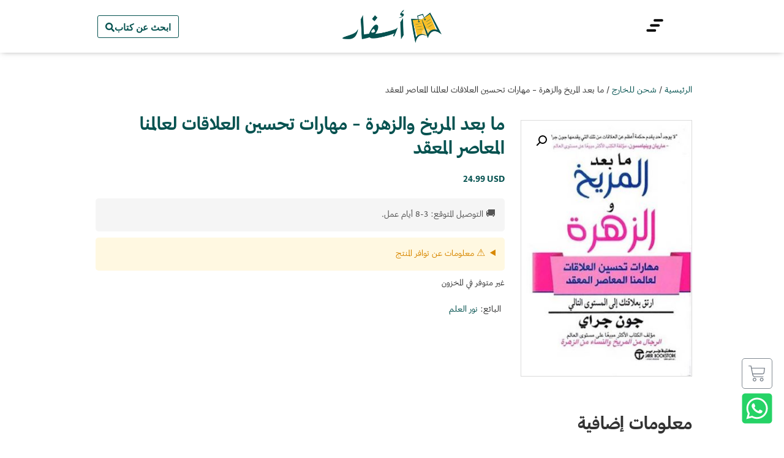

--- FILE ---
content_type: text/html; charset=UTF-8
request_url: https://asfar.io/product/ma-baad-almiriykh-walzuhra-maharat/
body_size: 56797
content:
<!doctype html>
<html dir="rtl" lang="ar">
<head><script>(function(w,i,g){w[g]=w[g]||[];if(typeof w[g].push=='function')w[g].push(i)})
(window,'GTM-KCQ346Z','google_tags_first_party');</script><script>(function(w,d,s,l){w[l]=w[l]||[];(function(){w[l].push(arguments);})('set', 'developer_id.dY2E1Nz', true);
		var f=d.getElementsByTagName(s)[0],
		j=d.createElement(s);j.async=true;j.src='/metrics/';
		f.parentNode.insertBefore(j,f);
		})(window,document,'script','dataLayer');</script>
	<meta charset="UTF-8">
	<meta name="viewport" content="width=device-width, initial-scale=1">
	<link rel="profile" href="https://gmpg.org/xfn/11">
	<meta name='robots' content='index, follow, max-image-preview:large, max-snippet:-1, max-video-preview:-1' />
	<style>img:is([sizes="auto" i], [sizes^="auto," i]) { contain-intrinsic-size: 3000px 1500px }</style>
	
<!-- Google Tag Manager for WordPress by gtm4wp.com -->
<script data-cfasync="false" data-pagespeed-no-defer>
	var gtm4wp_datalayer_name = "dataLayer";
	var dataLayer = dataLayer || [];
	const gtm4wp_use_sku_instead = 0;
	const gtm4wp_currency = 'USD';
	const gtm4wp_product_per_impression = 10;
	const gtm4wp_clear_ecommerce = false;
	const gtm4wp_datalayer_max_timeout = 2000;

	const gtm4wp_scrollerscript_debugmode         = false;
	const gtm4wp_scrollerscript_callbacktime      = 100;
	const gtm4wp_scrollerscript_readerlocation    = 150;
	const gtm4wp_scrollerscript_contentelementid  = "content";
	const gtm4wp_scrollerscript_scannertime       = 60;
</script>
<!-- End Google Tag Manager for WordPress by gtm4wp.com -->
	<!-- This site is optimized with the Yoast SEO Premium plugin v24.1 (Yoast SEO v26.6) - https://yoast.com/wordpress/plugins/seo/ -->
	<title>ما بعد المريخ والزهرة - مهارات تحسين العلاقات لعالمنا المعاصر المعقد - أسفار</title>
	<link rel="canonical" href="https://asfar.io/product/ma-baad-almiriykh-walzuhra-maharat/" />
	<meta property="og:locale" content="ar_AR" />
	<meta property="og:type" content="product" />
	<meta property="og:title" content="ما بعد المريخ والزهرة - مهارات تحسين العلاقات لعالمنا المعاصر المعقد" />
	<meta property="og:url" content="https://asfar.io/product/ma-baad-almiriykh-walzuhra-maharat/" />
	<meta property="og:site_name" content="أسفار" />
	<meta property="article:modified_time" content="2024-05-06T16:45:09+00:00" />
	<meta property="og:image" content="https://assets.asfar.io/uploads/2023/01/24025518/ma-baad-almiriykh-walzuhra-maharat.jpg" />
	<meta property="og:image:width" content="800" />
	<meta property="og:image:height" content="1200" />
	<meta property="og:image:type" content="image/jpeg" />
	<meta name="twitter:card" content="summary_large_image" />
	<meta name="twitter:label1" content="السعر" />
	<meta name="twitter:data1" content="24.99&nbsp;USD" />
	<meta name="twitter:label2" content="التوفر" />
	<meta name="twitter:data2" content="نفذ المخزون" />
	<script type="application/ld+json" class="yoast-schema-graph">{"@context":"https://schema.org","@graph":[{"@type":["WebPage","ItemPage"],"@id":"https://asfar.io/product/ma-baad-almiriykh-walzuhra-maharat/","url":"https://asfar.io/product/ma-baad-almiriykh-walzuhra-maharat/","name":"ما بعد المريخ والزهرة - مهارات تحسين العلاقات لعالمنا المعاصر المعقد - أسفار","isPartOf":{"@id":"https://asfar.io/#website"},"primaryImageOfPage":{"@id":"https://asfar.io/product/ma-baad-almiriykh-walzuhra-maharat/#primaryimage"},"image":{"@id":"https://asfar.io/product/ma-baad-almiriykh-walzuhra-maharat/#primaryimage"},"thumbnailUrl":"https://assets.asfar.io/uploads/2023/01/24025518/ma-baad-almiriykh-walzuhra-maharat.jpg","breadcrumb":{"@id":"https://asfar.io/product/ma-baad-almiriykh-walzuhra-maharat/#breadcrumb"},"inLanguage":"ar","potentialAction":{"@type":"BuyAction","target":"https://asfar.io/product/ma-baad-almiriykh-walzuhra-maharat/"}},{"@type":"ImageObject","inLanguage":"ar","@id":"https://asfar.io/product/ma-baad-almiriykh-walzuhra-maharat/#primaryimage","url":"https://assets.asfar.io/uploads/2023/01/24025518/ma-baad-almiriykh-walzuhra-maharat.jpg","contentUrl":"https://assets.asfar.io/uploads/2023/01/24025518/ma-baad-almiriykh-walzuhra-maharat.jpg","width":800,"height":1200},{"@type":"BreadcrumbList","@id":"https://asfar.io/product/ma-baad-almiriykh-walzuhra-maharat/#breadcrumb","itemListElement":[{"@type":"ListItem","position":1,"name":"Home","item":"https://asfar.io/"},{"@type":"ListItem","position":2,"name":"المتجر","item":"https://asfar.io/shop/"},{"@type":"ListItem","position":3,"name":"ما بعد المريخ والزهرة &#8211; مهارات تحسين العلاقات لعالمنا المعاصر المعقد"}]},{"@type":"WebSite","@id":"https://asfar.io/#website","url":"https://asfar.io/","name":"أسفار","description":"كل كتبك عندنا","publisher":{"@id":"https://asfar.io/#organization"},"potentialAction":[{"@type":"SearchAction","target":{"@type":"EntryPoint","urlTemplate":"https://asfar.io/?s={search_term_string}"},"query-input":{"@type":"PropertyValueSpecification","valueRequired":true,"valueName":"search_term_string"}}],"inLanguage":"ar"},{"@type":"Organization","@id":"https://asfar.io/#organization","name":"أسفار","url":"https://asfar.io/","logo":{"@type":"ImageObject","inLanguage":"ar","@id":"https://asfar.io/#/schema/logo/image/","url":"https://assets.asfar.io/uploads/2021/01/asfar-logo.png","contentUrl":"https://assets.asfar.io/uploads/2021/01/asfar-logo.png","width":300,"height":100,"caption":"أسفار"},"image":{"@id":"https://asfar.io/#/schema/logo/image/"}}]}</script>
	<meta property="product:brand" content="مكتبة جرير" />
	<meta property="product:price:amount" content="24.99" />
	<meta property="product:price:currency" content="USD" />
	<meta property="og:availability" content="out of stock" />
	<meta property="product:availability" content="out of stock" />
	<meta property="product:condition" content="new" />
	<!-- / Yoast SEO Premium plugin. -->


<link rel='dns-prefetch' href='//fonts.googleapis.com' />
<link rel="alternate" type="application/rss+xml" title="أسفار &laquo; الخلاصة" href="https://asfar.io/feed/" />
<link rel="alternate" type="application/rss+xml" title="أسفار &laquo; خلاصة التعليقات" href="https://asfar.io/comments/feed/" />
<link rel="alternate" type="application/rss+xml" title="أسفار &laquo; ما بعد المريخ والزهرة &#8211; مهارات تحسين العلاقات لعالمنا المعاصر المعقد خلاصة التعليقات" href="https://asfar.io/product/ma-baad-almiriykh-walzuhra-maharat/feed/" />
<script>
window._wpemojiSettings = {"baseUrl":"https:\/\/s.w.org\/images\/core\/emoji\/16.0.1\/72x72\/","ext":".png","svgUrl":"https:\/\/s.w.org\/images\/core\/emoji\/16.0.1\/svg\/","svgExt":".svg","source":{"concatemoji":"https:\/\/asfar.io\/wp-includes\/js\/wp-emoji-release.min.js?ver=6.8.3"}};
/*! This file is auto-generated */
!function(s,n){var o,i,e;function c(e){try{var t={supportTests:e,timestamp:(new Date).valueOf()};sessionStorage.setItem(o,JSON.stringify(t))}catch(e){}}function p(e,t,n){e.clearRect(0,0,e.canvas.width,e.canvas.height),e.fillText(t,0,0);var t=new Uint32Array(e.getImageData(0,0,e.canvas.width,e.canvas.height).data),a=(e.clearRect(0,0,e.canvas.width,e.canvas.height),e.fillText(n,0,0),new Uint32Array(e.getImageData(0,0,e.canvas.width,e.canvas.height).data));return t.every(function(e,t){return e===a[t]})}function u(e,t){e.clearRect(0,0,e.canvas.width,e.canvas.height),e.fillText(t,0,0);for(var n=e.getImageData(16,16,1,1),a=0;a<n.data.length;a++)if(0!==n.data[a])return!1;return!0}function f(e,t,n,a){switch(t){case"flag":return n(e,"\ud83c\udff3\ufe0f\u200d\u26a7\ufe0f","\ud83c\udff3\ufe0f\u200b\u26a7\ufe0f")?!1:!n(e,"\ud83c\udde8\ud83c\uddf6","\ud83c\udde8\u200b\ud83c\uddf6")&&!n(e,"\ud83c\udff4\udb40\udc67\udb40\udc62\udb40\udc65\udb40\udc6e\udb40\udc67\udb40\udc7f","\ud83c\udff4\u200b\udb40\udc67\u200b\udb40\udc62\u200b\udb40\udc65\u200b\udb40\udc6e\u200b\udb40\udc67\u200b\udb40\udc7f");case"emoji":return!a(e,"\ud83e\udedf")}return!1}function g(e,t,n,a){var r="undefined"!=typeof WorkerGlobalScope&&self instanceof WorkerGlobalScope?new OffscreenCanvas(300,150):s.createElement("canvas"),o=r.getContext("2d",{willReadFrequently:!0}),i=(o.textBaseline="top",o.font="600 32px Arial",{});return e.forEach(function(e){i[e]=t(o,e,n,a)}),i}function t(e){var t=s.createElement("script");t.src=e,t.defer=!0,s.head.appendChild(t)}"undefined"!=typeof Promise&&(o="wpEmojiSettingsSupports",i=["flag","emoji"],n.supports={everything:!0,everythingExceptFlag:!0},e=new Promise(function(e){s.addEventListener("DOMContentLoaded",e,{once:!0})}),new Promise(function(t){var n=function(){try{var e=JSON.parse(sessionStorage.getItem(o));if("object"==typeof e&&"number"==typeof e.timestamp&&(new Date).valueOf()<e.timestamp+604800&&"object"==typeof e.supportTests)return e.supportTests}catch(e){}return null}();if(!n){if("undefined"!=typeof Worker&&"undefined"!=typeof OffscreenCanvas&&"undefined"!=typeof URL&&URL.createObjectURL&&"undefined"!=typeof Blob)try{var e="postMessage("+g.toString()+"("+[JSON.stringify(i),f.toString(),p.toString(),u.toString()].join(",")+"));",a=new Blob([e],{type:"text/javascript"}),r=new Worker(URL.createObjectURL(a),{name:"wpTestEmojiSupports"});return void(r.onmessage=function(e){c(n=e.data),r.terminate(),t(n)})}catch(e){}c(n=g(i,f,p,u))}t(n)}).then(function(e){for(var t in e)n.supports[t]=e[t],n.supports.everything=n.supports.everything&&n.supports[t],"flag"!==t&&(n.supports.everythingExceptFlag=n.supports.everythingExceptFlag&&n.supports[t]);n.supports.everythingExceptFlag=n.supports.everythingExceptFlag&&!n.supports.flag,n.DOMReady=!1,n.readyCallback=function(){n.DOMReady=!0}}).then(function(){return e}).then(function(){var e;n.supports.everything||(n.readyCallback(),(e=n.source||{}).concatemoji?t(e.concatemoji):e.wpemoji&&e.twemoji&&(t(e.twemoji),t(e.wpemoji)))}))}((window,document),window._wpemojiSettings);
</script>
<link rel='stylesheet' id='wc-price-based-country-frontend-css' href='https://asfar.io/wp-content/plugins/woocommerce-product-price-based-on-countries/assets/css/frontend.min.css?ver=4.1.0' media='all' />
<style id='wp-emoji-styles-inline-css'>

	img.wp-smiley, img.emoji {
		display: inline !important;
		border: none !important;
		box-shadow: none !important;
		height: 1em !important;
		width: 1em !important;
		margin: 0 0.07em !important;
		vertical-align: -0.1em !important;
		background: none !important;
		padding: 0 !important;
	}
</style>
<link rel='stylesheet' id='wp-block-library-rtl-css' href='https://asfar.io/wp-includes/css/dist/block-library/style-rtl.min.css?ver=6.8.3' media='all' />
<style id='global-styles-inline-css'>
:root{--wp--preset--aspect-ratio--square: 1;--wp--preset--aspect-ratio--4-3: 4/3;--wp--preset--aspect-ratio--3-4: 3/4;--wp--preset--aspect-ratio--3-2: 3/2;--wp--preset--aspect-ratio--2-3: 2/3;--wp--preset--aspect-ratio--16-9: 16/9;--wp--preset--aspect-ratio--9-16: 9/16;--wp--preset--color--black: #000000;--wp--preset--color--cyan-bluish-gray: #abb8c3;--wp--preset--color--white: #ffffff;--wp--preset--color--pale-pink: #f78da7;--wp--preset--color--vivid-red: #cf2e2e;--wp--preset--color--luminous-vivid-orange: #ff6900;--wp--preset--color--luminous-vivid-amber: #fcb900;--wp--preset--color--light-green-cyan: #7bdcb5;--wp--preset--color--vivid-green-cyan: #00d084;--wp--preset--color--pale-cyan-blue: #8ed1fc;--wp--preset--color--vivid-cyan-blue: #0693e3;--wp--preset--color--vivid-purple: #9b51e0;--wp--preset--gradient--vivid-cyan-blue-to-vivid-purple: linear-gradient(135deg,rgba(6,147,227,1) 0%,rgb(155,81,224) 100%);--wp--preset--gradient--light-green-cyan-to-vivid-green-cyan: linear-gradient(135deg,rgb(122,220,180) 0%,rgb(0,208,130) 100%);--wp--preset--gradient--luminous-vivid-amber-to-luminous-vivid-orange: linear-gradient(135deg,rgba(252,185,0,1) 0%,rgba(255,105,0,1) 100%);--wp--preset--gradient--luminous-vivid-orange-to-vivid-red: linear-gradient(135deg,rgba(255,105,0,1) 0%,rgb(207,46,46) 100%);--wp--preset--gradient--very-light-gray-to-cyan-bluish-gray: linear-gradient(135deg,rgb(238,238,238) 0%,rgb(169,184,195) 100%);--wp--preset--gradient--cool-to-warm-spectrum: linear-gradient(135deg,rgb(74,234,220) 0%,rgb(151,120,209) 20%,rgb(207,42,186) 40%,rgb(238,44,130) 60%,rgb(251,105,98) 80%,rgb(254,248,76) 100%);--wp--preset--gradient--blush-light-purple: linear-gradient(135deg,rgb(255,206,236) 0%,rgb(152,150,240) 100%);--wp--preset--gradient--blush-bordeaux: linear-gradient(135deg,rgb(254,205,165) 0%,rgb(254,45,45) 50%,rgb(107,0,62) 100%);--wp--preset--gradient--luminous-dusk: linear-gradient(135deg,rgb(255,203,112) 0%,rgb(199,81,192) 50%,rgb(65,88,208) 100%);--wp--preset--gradient--pale-ocean: linear-gradient(135deg,rgb(255,245,203) 0%,rgb(182,227,212) 50%,rgb(51,167,181) 100%);--wp--preset--gradient--electric-grass: linear-gradient(135deg,rgb(202,248,128) 0%,rgb(113,206,126) 100%);--wp--preset--gradient--midnight: linear-gradient(135deg,rgb(2,3,129) 0%,rgb(40,116,252) 100%);--wp--preset--font-size--small: 13px;--wp--preset--font-size--medium: 20px;--wp--preset--font-size--large: 36px;--wp--preset--font-size--x-large: 42px;--wp--preset--spacing--20: 0.44rem;--wp--preset--spacing--30: 0.67rem;--wp--preset--spacing--40: 1rem;--wp--preset--spacing--50: 1.5rem;--wp--preset--spacing--60: 2.25rem;--wp--preset--spacing--70: 3.38rem;--wp--preset--spacing--80: 5.06rem;--wp--preset--shadow--natural: 6px 6px 9px rgba(0, 0, 0, 0.2);--wp--preset--shadow--deep: 12px 12px 50px rgba(0, 0, 0, 0.4);--wp--preset--shadow--sharp: 6px 6px 0px rgba(0, 0, 0, 0.2);--wp--preset--shadow--outlined: 6px 6px 0px -3px rgba(255, 255, 255, 1), 6px 6px rgba(0, 0, 0, 1);--wp--preset--shadow--crisp: 6px 6px 0px rgba(0, 0, 0, 1);}:root { --wp--style--global--content-size: 800px;--wp--style--global--wide-size: 1200px; }:where(body) { margin: 0; }.wp-site-blocks > .alignleft { float: left; margin-right: 2em; }.wp-site-blocks > .alignright { float: right; margin-left: 2em; }.wp-site-blocks > .aligncenter { justify-content: center; margin-left: auto; margin-right: auto; }:where(.wp-site-blocks) > * { margin-block-start: 24px; margin-block-end: 0; }:where(.wp-site-blocks) > :first-child { margin-block-start: 0; }:where(.wp-site-blocks) > :last-child { margin-block-end: 0; }:root { --wp--style--block-gap: 24px; }:root :where(.is-layout-flow) > :first-child{margin-block-start: 0;}:root :where(.is-layout-flow) > :last-child{margin-block-end: 0;}:root :where(.is-layout-flow) > *{margin-block-start: 24px;margin-block-end: 0;}:root :where(.is-layout-constrained) > :first-child{margin-block-start: 0;}:root :where(.is-layout-constrained) > :last-child{margin-block-end: 0;}:root :where(.is-layout-constrained) > *{margin-block-start: 24px;margin-block-end: 0;}:root :where(.is-layout-flex){gap: 24px;}:root :where(.is-layout-grid){gap: 24px;}.is-layout-flow > .alignleft{float: left;margin-inline-start: 0;margin-inline-end: 2em;}.is-layout-flow > .alignright{float: right;margin-inline-start: 2em;margin-inline-end: 0;}.is-layout-flow > .aligncenter{margin-left: auto !important;margin-right: auto !important;}.is-layout-constrained > .alignleft{float: left;margin-inline-start: 0;margin-inline-end: 2em;}.is-layout-constrained > .alignright{float: right;margin-inline-start: 2em;margin-inline-end: 0;}.is-layout-constrained > .aligncenter{margin-left: auto !important;margin-right: auto !important;}.is-layout-constrained > :where(:not(.alignleft):not(.alignright):not(.alignfull)){max-width: var(--wp--style--global--content-size);margin-left: auto !important;margin-right: auto !important;}.is-layout-constrained > .alignwide{max-width: var(--wp--style--global--wide-size);}body .is-layout-flex{display: flex;}.is-layout-flex{flex-wrap: wrap;align-items: center;}.is-layout-flex > :is(*, div){margin: 0;}body .is-layout-grid{display: grid;}.is-layout-grid > :is(*, div){margin: 0;}body{padding-top: 0px;padding-right: 0px;padding-bottom: 0px;padding-left: 0px;}a:where(:not(.wp-element-button)){text-decoration: underline;}:root :where(.wp-element-button, .wp-block-button__link){background-color: #32373c;border-width: 0;color: #fff;font-family: inherit;font-size: inherit;line-height: inherit;padding: calc(0.667em + 2px) calc(1.333em + 2px);text-decoration: none;}.has-black-color{color: var(--wp--preset--color--black) !important;}.has-cyan-bluish-gray-color{color: var(--wp--preset--color--cyan-bluish-gray) !important;}.has-white-color{color: var(--wp--preset--color--white) !important;}.has-pale-pink-color{color: var(--wp--preset--color--pale-pink) !important;}.has-vivid-red-color{color: var(--wp--preset--color--vivid-red) !important;}.has-luminous-vivid-orange-color{color: var(--wp--preset--color--luminous-vivid-orange) !important;}.has-luminous-vivid-amber-color{color: var(--wp--preset--color--luminous-vivid-amber) !important;}.has-light-green-cyan-color{color: var(--wp--preset--color--light-green-cyan) !important;}.has-vivid-green-cyan-color{color: var(--wp--preset--color--vivid-green-cyan) !important;}.has-pale-cyan-blue-color{color: var(--wp--preset--color--pale-cyan-blue) !important;}.has-vivid-cyan-blue-color{color: var(--wp--preset--color--vivid-cyan-blue) !important;}.has-vivid-purple-color{color: var(--wp--preset--color--vivid-purple) !important;}.has-black-background-color{background-color: var(--wp--preset--color--black) !important;}.has-cyan-bluish-gray-background-color{background-color: var(--wp--preset--color--cyan-bluish-gray) !important;}.has-white-background-color{background-color: var(--wp--preset--color--white) !important;}.has-pale-pink-background-color{background-color: var(--wp--preset--color--pale-pink) !important;}.has-vivid-red-background-color{background-color: var(--wp--preset--color--vivid-red) !important;}.has-luminous-vivid-orange-background-color{background-color: var(--wp--preset--color--luminous-vivid-orange) !important;}.has-luminous-vivid-amber-background-color{background-color: var(--wp--preset--color--luminous-vivid-amber) !important;}.has-light-green-cyan-background-color{background-color: var(--wp--preset--color--light-green-cyan) !important;}.has-vivid-green-cyan-background-color{background-color: var(--wp--preset--color--vivid-green-cyan) !important;}.has-pale-cyan-blue-background-color{background-color: var(--wp--preset--color--pale-cyan-blue) !important;}.has-vivid-cyan-blue-background-color{background-color: var(--wp--preset--color--vivid-cyan-blue) !important;}.has-vivid-purple-background-color{background-color: var(--wp--preset--color--vivid-purple) !important;}.has-black-border-color{border-color: var(--wp--preset--color--black) !important;}.has-cyan-bluish-gray-border-color{border-color: var(--wp--preset--color--cyan-bluish-gray) !important;}.has-white-border-color{border-color: var(--wp--preset--color--white) !important;}.has-pale-pink-border-color{border-color: var(--wp--preset--color--pale-pink) !important;}.has-vivid-red-border-color{border-color: var(--wp--preset--color--vivid-red) !important;}.has-luminous-vivid-orange-border-color{border-color: var(--wp--preset--color--luminous-vivid-orange) !important;}.has-luminous-vivid-amber-border-color{border-color: var(--wp--preset--color--luminous-vivid-amber) !important;}.has-light-green-cyan-border-color{border-color: var(--wp--preset--color--light-green-cyan) !important;}.has-vivid-green-cyan-border-color{border-color: var(--wp--preset--color--vivid-green-cyan) !important;}.has-pale-cyan-blue-border-color{border-color: var(--wp--preset--color--pale-cyan-blue) !important;}.has-vivid-cyan-blue-border-color{border-color: var(--wp--preset--color--vivid-cyan-blue) !important;}.has-vivid-purple-border-color{border-color: var(--wp--preset--color--vivid-purple) !important;}.has-vivid-cyan-blue-to-vivid-purple-gradient-background{background: var(--wp--preset--gradient--vivid-cyan-blue-to-vivid-purple) !important;}.has-light-green-cyan-to-vivid-green-cyan-gradient-background{background: var(--wp--preset--gradient--light-green-cyan-to-vivid-green-cyan) !important;}.has-luminous-vivid-amber-to-luminous-vivid-orange-gradient-background{background: var(--wp--preset--gradient--luminous-vivid-amber-to-luminous-vivid-orange) !important;}.has-luminous-vivid-orange-to-vivid-red-gradient-background{background: var(--wp--preset--gradient--luminous-vivid-orange-to-vivid-red) !important;}.has-very-light-gray-to-cyan-bluish-gray-gradient-background{background: var(--wp--preset--gradient--very-light-gray-to-cyan-bluish-gray) !important;}.has-cool-to-warm-spectrum-gradient-background{background: var(--wp--preset--gradient--cool-to-warm-spectrum) !important;}.has-blush-light-purple-gradient-background{background: var(--wp--preset--gradient--blush-light-purple) !important;}.has-blush-bordeaux-gradient-background{background: var(--wp--preset--gradient--blush-bordeaux) !important;}.has-luminous-dusk-gradient-background{background: var(--wp--preset--gradient--luminous-dusk) !important;}.has-pale-ocean-gradient-background{background: var(--wp--preset--gradient--pale-ocean) !important;}.has-electric-grass-gradient-background{background: var(--wp--preset--gradient--electric-grass) !important;}.has-midnight-gradient-background{background: var(--wp--preset--gradient--midnight) !important;}.has-small-font-size{font-size: var(--wp--preset--font-size--small) !important;}.has-medium-font-size{font-size: var(--wp--preset--font-size--medium) !important;}.has-large-font-size{font-size: var(--wp--preset--font-size--large) !important;}.has-x-large-font-size{font-size: var(--wp--preset--font-size--x-large) !important;}
:root :where(.wp-block-pullquote){font-size: 1.5em;line-height: 1.6;}
</style>
<link rel='stylesheet' id='paymob-css-css' href='https://asfar.io/wp-content/plugins/paymob-for-woocommerce/assets/css/paymob.css?ver=4.0.5' media='all' />
<link rel='stylesheet' id='typesense-ibm-font-css' href='https://fonts.googleapis.com/css2?family=IBM+Plex+Sans+Arabic:wght@300;400;500;600;700&#038;display=swap' media='all' />
<link rel='stylesheet' id='typesense-css-0-css' href='https://asfar.io/wp-content/plugins/typesense-search-plugin/assets/asfar-typesense-search.0b0d5f64.css?ver=1759364001' media='all' />
<link rel='stylesheet' id='typesense-css-1-css' href='https://asfar.io/wp-content/plugins/typesense-search-plugin/assets/asfar-typesense-search.1ebe2c3d.css?ver=1759364001' media='all' />
<link rel='stylesheet' id='typesense-css-2-css' href='https://asfar.io/wp-content/plugins/typesense-search-plugin/assets/asfar-typesense-search.595f3280.css?ver=1759364001' media='all' />
<link rel='stylesheet' id='typesense-css-3-css' href='https://asfar.io/wp-content/plugins/typesense-search-plugin/assets/asfar-typesense-search.b9fbc728.css?ver=1759364001' media='all' />
<link rel='stylesheet' id='typesense-css-4-css' href='https://asfar.io/wp-content/plugins/typesense-search-plugin/assets/asfar-typesense-search.de1f767a.css?ver=1759364001' media='all' />
<link rel='stylesheet' id='typesense-theme-compat-css' href='https://asfar.io/wp-content/plugins/typesense-search-plugin/assets/wordpress-theme-compatibility.css?ver=1761419082' media='all' />
<link rel='stylesheet' id='photoswipe-css' href='https://asfar.io/wp-content/plugins/woocommerce/assets/css/photoswipe/photoswipe.min.css?ver=10.4.2' media='all' />
<link rel='stylesheet' id='photoswipe-default-skin-css' href='https://asfar.io/wp-content/plugins/woocommerce/assets/css/photoswipe/default-skin/default-skin.min.css?ver=10.4.2' media='all' />
<link rel='stylesheet' id='woocommerce-layout-rtl-css' href='https://asfar.io/wp-content/plugins/woocommerce/assets/css/woocommerce-layout-rtl.css?ver=10.4.2' media='all' />
<link rel='stylesheet' id='woocommerce-smallscreen-rtl-css' href='https://asfar.io/wp-content/plugins/woocommerce/assets/css/woocommerce-smallscreen-rtl.css?ver=10.4.2' media='only screen and (max-width: 768px)' />
<link rel='stylesheet' id='woocommerce-general-rtl-css' href='https://asfar.io/wp-content/plugins/woocommerce/assets/css/woocommerce-rtl.css?ver=10.4.2' media='all' />
<style id='woocommerce-inline-inline-css'>
.woocommerce form .form-row .required { visibility: visible; }

        /* === BASE CONTAINER STYLES === */
        .woocommerce-order-timeline,
        .wc-order-tracking-container {
            margin-bottom: 40px;
            font-family: "Greta", -apple-system, BlinkMacSystemFont, "Segoe UI", Roboto, sans-serif;
            direction: rtl;
            max-width: 100%;
            box-sizing: border-box;
        }

        .woocommerce-column__title {
            font-size: 1.5rem;
            font-weight: 700;
            color: #115e59;
            margin-bottom: 1rem;
            text-align: right;
        }

        .woocommerce-order-timeline-details,
        .order-tracking-form-container,
        .order-tracking-timeline-card,
        .order-tracking-shipping-card {
            padding: 1.5rem;
            background: #ffffff;
            border: 1px solid #e5e5e5;
            border-radius: 0.75rem;
            margin-bottom: 1rem;
            box-shadow: 0 1px 3px 0 rgba(0, 0, 0, 0.1);
            box-sizing: border-box;
        }

        /* === TIMELINE CONTAINER === */
        .timeline-container {
            position: relative;
            padding: 0;
        }

        /* === TIMELINE ITEMS === */
        .wc-timeline-item {
            position: relative;
            padding-right: 3.5rem;
            margin-bottom: 2.5rem;
            transition: all 0.3s ease-in-out;
            min-height: 3rem;
        }

        .wc-timeline-item:last-child {
            margin-bottom: 0;
        }

        .wc-timeline-line {
            position: absolute;
            right: 1.25rem;
            top: 2.5rem;
            bottom: -2.5rem;
            width: 2px;
            background: linear-gradient(to bottom, #0d9488 0%, #e2e8f0 100%);
            opacity: 0.6;
        }

        .wc-timeline-item:last-child .wc-timeline-line {
            display: none;
        }

        /* === TIMELINE ICONS === */
        .wc-timeline-icon-wrapper {
            position: absolute;
            right: 0;
            top: 0;
            width: 2.5rem;
            height: 2.5rem;
            border-radius: 50%;
            border: 3px solid #ffffff;
            box-shadow: 0 2px 4px 0 rgba(0, 0, 0, 0.1);
            display: flex;
            align-items: center;
            justify-content: center;
            background-color: #f1f5f9;
            color: #475569;
            transition: all 0.3s ease;
            z-index: 10;
        }

        .wc-timeline-icon-wrapper svg {
            width: 1.2rem;
            height: 1.2rem;
        }

        .wc-timeline-icon-current {
            background-color: #0d9488 !important;
            color: white !important;
            transform: scale(1.15);
            box-shadow: 0 4px 8px 0 rgba(13, 148, 136, 0.3);
            animation: pulse-current 2s infinite;
        }

        @keyframes pulse-current {
            0% { 
                box-shadow: 0 4px 8px 0 rgba(13, 148, 136, 0.3), 0 0 0 0 rgba(13, 148, 136, 0.4); 
            }
            70% { 
                box-shadow: 0 4px 8px 0 rgba(13, 148, 136, 0.3), 0 0 0 10px rgba(13, 148, 136, 0); 
            }
            100% { 
                box-shadow: 0 4px 8px 0 rgba(13, 148, 136, 0.3), 0 0 0 0 rgba(13, 148, 136, 0); 
            }
        }

        /* === TIMELINE CONTENT === */
        .wc-timeline-content {
            background: #ffffff;
            border-radius: 0.75rem;
            padding: 1.25rem;
            box-shadow: 0 1px 3px 0 rgba(0, 0, 0, 0.1);
            border: 1px solid #f1f5f9;
            transition: all 0.3s ease;
            position: relative;
        }

        .wc-timeline-item:hover .wc-timeline-content {
            transform: translateX(-0.25rem);
            box-shadow: 0 4px 12px 0 rgba(0, 0, 0, 0.15);
            border-color: #e2e8f0;
        }

        .wc-timeline-description {
            font-size: 1.125rem;
            color: #1e293b;
            margin-bottom: 0.75rem;
            font-weight: 600;
            text-align: right;
        }

        .wc-timeline-status-description {
            font-size: 0.9rem;
            color: #64748b;
            line-height: 1.6;
            text-align: right;
            margin-bottom: 0.75rem;
        }

        .wc-timeline-date {
            font-size: 0.8rem;
            color: #94a3b8;
            text-align: right;
            font-weight: 500;
        }

        /* === TRACKING INFO STYLES === */
        .tracking-info {
            margin-top: 2rem;
            padding-top: 1.5rem;
            border-top: 2px solid #f1f5f9;
        }

        .tracking-info h3 {
            font-size: 1.125rem;
            font-weight: 600;
            color: #0f172a;
            margin-bottom: 1rem;
            text-align: right;
        }

        .tracking-detail {
            display: flex;
            justify-content: space-between;
            align-items: center;
            padding: 1rem;
            background: #f8fafc;
            border-radius: 0.5rem;
            margin-bottom: 0.75rem;
            border: 1px solid #f1f5f9;
        }

        .tracking-detail .label {
            color: #64748b;
            font-size: 0.875rem;
            font-weight: 500;
        }

        .tracking-detail .value {
            color: #0f172a;
            font-weight: 600;
            font-size: 0.875rem;
            text-align: left;
        }

        .tracking-detail a {
            display: inline-flex;
            align-items: center;
            gap: 0.5rem;
            padding: 0.75rem 1.5rem;
            background: linear-gradient(135deg, #009245, #fcee21, #00a8c5, #d9e021);
            background-size: 300%;
            background-position: left;
            color: white;
            text-decoration: none;
            border-radius: 0.5rem;
            font-weight: 600;
            transition: all 0.3s ease;
            border: none;
        }

        .tracking-detail a:hover {
            background-position: right;
            transform: translateY(-2px);
            box-shadow: 0 4px 12px 0 rgba(0, 146, 69, 0.3);
        }

        /* === FOOTER INFO === */
        .wc-timeline-info {
            color: #94a3b8;
            font-size: 0.8rem;
            text-align: right;
            margin-top: 2rem;
            padding-top: 1rem;
            border-top: 1px solid #f1f5f9;
            font-style: italic;
        }

        /* === SHORTCODE FORM STYLES === */
        .order-tracking-form-header {
            background-color: #f8fafc;
            border-bottom: 1px solid #e2e8f0;
            padding: 1.5rem;
            margin: -1.5rem -1.5rem 1.5rem -1.5rem;
            border-radius: 0.75rem 0.75rem 0 0;
        }

        .order-tracking-form-header h1 {
            font-size: 1.5rem;
            font-weight: 700;
            color: #0d9488;
            text-align: right;
            margin: 0;
        }

        .order-tracking-form {
            direction: rtl;
        }

        .order-tracking-form label {
            display: block;
            font-size: 0.9rem;
            font-weight: 600;
            color: #0d9488;
            margin-bottom: 0.5rem;
            text-align: right;
        }

        .order-tracking-form input[type="text"] {
            width: 100%;
            padding: 0.875rem 1rem;
            border: 2px solid #e2e8f0;
            border-radius: 0.5rem;
            font-size: 1rem;
            text-align: right;
            margin-bottom: 1.25rem;
            transition: all 0.3s ease;
            background-color: #ffffff;
            box-sizing: border-box;
        }

        .order-tracking-form input[type="text"]:focus {
            outline: none;
            border-color: #0d9488;
            box-shadow: 0 0 0 3px rgba(13, 148, 136, 0.1);
            background-color: #f9fafb;
        }

        .order-tracking-form input[type="submit"] {
            width: 100%;
            padding: 0.875rem 1rem;
            background: linear-gradient(135deg, #009245, #fcee21, #00a8c5, #d9e021);
            background-size: 300%;
            color: white;
            border: none;
            border-radius: 0.5rem;
            font-weight: 600;
            font-size: 1rem;
            cursor: pointer;
            transition: all 0.3s ease;
            box-sizing: border-box;
        }

        .order-tracking-form input[type="submit"]:hover {
            background-position: right;
            transform: translateY(-2px);
            box-shadow: 0 4px 12px 0 rgba(0, 146, 69, 0.3);
        }

        .order-tracking-help {
            background-color: #f8fafc;
            border-top: 1px solid #e2e8f0;
            padding: 1.5rem;
            margin: 1.5rem -1.5rem -1.5rem -1.5rem;
            border-radius: 0 0 0.75rem 0.75rem;
            text-align: right;
        }

        .order-tracking-help h3 {
            font-size: 1rem;
            font-weight: 600;
            color: #0f172a;
            margin-bottom: 0.5rem;
        }

        .order-tracking-help p {
            font-size: 0.875rem;
            color: #64748b;
            line-height: 1.6;
            margin: 0;
        }

        /* === ERROR MESSAGES === */
        .order-tracking-error {
            background-color: #fee2e2;
            border: 2px solid #fecaca;
            color: #dc2626;
            padding: 1rem;
            border-radius: 0.75rem;
            margin: 1rem 0;
            text-align: center;
            font-size: 0.9rem;
            font-weight: 500;
        }

        /* === RECENT STATUS HIGHLIGHT === */
        .wc-timeline-item.recent-status .wc-timeline-content {
            background: linear-gradient(135deg, #f0fdfa, #ffffff);
            border-color: #0d9488;
            border-width: 2px;
        }

        .wc-timeline-item.recent-status .wc-timeline-description {
            color: #0d9488;
        }

        /* === RESPONSIVE DESIGN === */
        @media (max-width: 768px) {
            .wc-timeline-item {
                padding-right: 3rem;
            }

            .wc-timeline-icon-wrapper {
                width: 2rem;
                height: 2rem;
                right: 0;
            }

            .wc-timeline-icon-wrapper svg {
                width: 1rem;
                height: 1rem;
            }

            .wc-timeline-line {
                right: 1rem;
            }

            .wc-timeline-description {
                font-size: 1rem;
            }

            .wc-timeline-status-description {
                font-size: 0.85rem;
            }

            .tracking-detail {
                flex-direction: column;
                align-items: flex-start;
                gap: 0.75rem;
                text-align: right;
            }

            .tracking-detail .value,
            .tracking-detail a {
                width: 100%;
                text-align: center;
            }

            .woocommerce-order-timeline-details,
            .order-tracking-form-container {
                padding: 1rem;
            }

            .order-tracking-form-header,
            .order-tracking-help {
                margin: -1rem -1rem 1rem -1rem;
                padding: 1rem;
            }

            .order-tracking-help {
                margin: 1rem -1rem -1rem -1rem;
            }
        }

        @media (max-width: 480px) {
            .wc-timeline-item {
                padding-right: 2.5rem;
            }

            .wc-timeline-icon-wrapper {
                width: 1.75rem;
                height: 1.75rem;
            }

            .wc-timeline-icon-wrapper svg {
                width: 0.875rem;
                height: 0.875rem;
            }

            .wc-timeline-line {
                right: 0.875rem;
            }

            .wc-timeline-content {
                padding: 1rem;
            }

            .woocommerce-column__title {
                font-size: 1.25rem;
            }

            .order-tracking-form-header h1 {
                font-size: 1.25rem;
            }
        }

        /* === PRINT STYLES === */
        @media print {
            .wc-timeline-item:hover .wc-timeline-content {
                transform: none;
                box-shadow: none;
            }

            .wc-timeline-icon-current {
                animation: none;
            }

            .tracking-detail a:hover {
                transform: none;
                box-shadow: none;
            }
        }

        /* === HIGH CONTRAST MODE === */
        @media (prefers-contrast: high) {
            .wc-timeline-content {
                border-width: 2px;
                border-color: #000000;
            }

            .wc-timeline-icon-wrapper {
                border-width: 2px;
                border-color: #000000;
            }

            .tracking-detail {
                border-width: 2px;
                border-color: #000000;
            }
        }

        /* === REDUCED MOTION === */
        @media (prefers-reduced-motion: reduce) {
            .wc-timeline-item,
            .wc-timeline-icon-wrapper,
            .wc-timeline-content,
            .tracking-detail a,
            .order-tracking-form input {
                transition: none;
            }

            .wc-timeline-icon-current {
                animation: none;
            }

            .wc-timeline-item:hover .wc-timeline-content {
                transform: none;
            }

            .tracking-detail a:hover,
            .order-tracking-form input[type="submit"]:hover {
                transform: none;
            }
        }
        
</style>
<link rel='stylesheet' id='wt_woocommerce_invoice_addon-css' href='https://asfar.io/wp-content/plugins/wt-woocommerce-invoice-addon/public/css/wt_woocommerce_invoice_addon-public.css?ver=1.6.2' media='all' />
<link rel='stylesheet' id='wcpv-frontend-styles-css' href='https://asfar.io/wp-content/plugins/woocommerce-product-vendors/build/frontend/wcpv-frontend-scripts.css?ver=1ac58799f76daba03d67' media='all' />
<style id='asfar-greta-arabic-inline-css'>

			@font-face{
				font-family:'Greta Arabic';
				src:url('https://asfar.io/wp-content/uploads/2025/05/Greta-Arabic-AR-LT.woff2') format('woff2'),
				    url('https://asfar.io/wp-content/uploads/2025/05/Greta-Arabic-AR-LT.woff')  format('woff');
				font-weight:400;
				font-style:normal;
				font-display:swap; /* keeps text visible during load */ :contentReference[oaicite:1]{index=1}
			}
			@font-face{
				font-family:'Greta Arabic';
				src:url('https://asfar.io/wp-content/uploads/2025/05/Greta-Arabic-AR-LT-Bold.woff2') format('woff2'),
				    url('https://asfar.io/wp-content/uploads/2025/05/Greta-Arabic-AR-LT-Bold.woff')  format('woff');
				font-weight:700;
				font-style:normal;
				font-display:swap;
			}

			/* Global default: everything inherits from body */
			body,
			h1,h2,h3,h4,h5,h6,
			input,textarea,select,button {
				font-family:'Greta Arabic',Arial,sans-serif;
			}
		
</style>
<link rel='stylesheet' id='gateway-css' href='https://asfar.io/wp-content/plugins/woocommerce-paypal-payments/modules/ppcp-button/assets/css/gateway.css?ver=3.3.1' media='all' />
<link rel='stylesheet' id='hello-elementor-css' href='https://asfar.io/wp-content/themes/hello-elementor/assets/css/reset.css?ver=3.4.4' media='all' />
<link rel='stylesheet' id='hello-elementor-theme-style-css' href='https://asfar.io/wp-content/themes/hello-elementor/assets/css/theme.css?ver=3.4.4' media='all' />
<link rel='stylesheet' id='hello-elementor-header-footer-css' href='https://asfar.io/wp-content/themes/hello-elementor/assets/css/header-footer.css?ver=3.4.4' media='all' />
<link rel='stylesheet' id='elementor-frontend-css' href='https://asfar.io/wp-content/plugins/elementor/assets/css/frontend-rtl.min.css?ver=3.33.6' media='all' />
<link rel='stylesheet' id='elementor-post-31917-css' href='https://asfar.io/wp-content/uploads/elementor/css/post-31917.css?ver=1766223107' media='all' />
<link rel='stylesheet' id='widget-lottie-css' href='https://asfar.io/wp-content/plugins/elementor-pro/assets/css/widget-lottie-rtl.min.css?ver=3.33.2' media='all' />
<link rel='stylesheet' id='widget-image-css' href='https://asfar.io/wp-content/plugins/elementor/assets/css/widget-image-rtl.min.css?ver=3.33.6' media='all' />
<link rel='stylesheet' id='e-sticky-css' href='https://asfar.io/wp-content/plugins/elementor-pro/assets/css/modules/sticky.min.css?ver=3.33.2' media='all' />
<link rel='stylesheet' id='widget-divider-css' href='https://asfar.io/wp-content/plugins/elementor/assets/css/widget-divider-rtl.min.css?ver=3.33.6' media='all' />
<link rel='stylesheet' id='widget-heading-css' href='https://asfar.io/wp-content/plugins/elementor/assets/css/widget-heading-rtl.min.css?ver=3.33.6' media='all' />
<link rel='stylesheet' id='e-animation-buzz-out-css' href='https://asfar.io/wp-content/plugins/elementor/assets/lib/animations/styles/e-animation-buzz-out.min.css?ver=3.33.6' media='all' />
<link rel='stylesheet' id='widget-social-icons-css' href='https://asfar.io/wp-content/plugins/elementor/assets/css/widget-social-icons-rtl.min.css?ver=3.33.6' media='all' />
<link rel='stylesheet' id='e-apple-webkit-css' href='https://asfar.io/wp-content/plugins/elementor/assets/css/conditionals/apple-webkit.min.css?ver=3.33.6' media='all' />
<link rel='stylesheet' id='widget-icon-list-css' href='https://asfar.io/wp-content/plugins/elementor/assets/css/widget-icon-list-rtl.min.css?ver=3.33.6' media='all' />
<link rel='stylesheet' id='widget-woocommerce-menu-cart-css' href='https://asfar.io/wp-content/plugins/elementor-pro/assets/css/widget-woocommerce-menu-cart-rtl.min.css?ver=3.33.2' media='all' />
<link rel='stylesheet' id='widget-woocommerce-product-images-css' href='https://asfar.io/wp-content/plugins/elementor-pro/assets/css/widget-woocommerce-product-images-rtl.min.css?ver=3.33.2' media='all' />
<link rel='stylesheet' id='widget-woocommerce-product-price-css' href='https://asfar.io/wp-content/plugins/elementor-pro/assets/css/widget-woocommerce-product-price-rtl.min.css?ver=3.33.2' media='all' />
<link rel='stylesheet' id='widget-woocommerce-product-add-to-cart-css' href='https://asfar.io/wp-content/plugins/elementor-pro/assets/css/widget-woocommerce-product-add-to-cart-rtl.min.css?ver=3.33.2' media='all' />
<link rel='stylesheet' id='widget-woocommerce-product-additional-information-css' href='https://asfar.io/wp-content/plugins/elementor-pro/assets/css/widget-woocommerce-product-additional-information-rtl.min.css?ver=3.33.2' media='all' />
<link rel='stylesheet' id='e-animation-fadeInRight-css' href='https://asfar.io/wp-content/plugins/elementor/assets/lib/animations/styles/fadeInRight.min.css?ver=3.33.6' media='all' />
<link rel='stylesheet' id='e-animation-fadeInLeft-css' href='https://asfar.io/wp-content/plugins/elementor/assets/lib/animations/styles/fadeInLeft.min.css?ver=3.33.6' media='all' />
<link rel='stylesheet' id='e-popup-css' href='https://asfar.io/wp-content/plugins/elementor-pro/assets/css/conditionals/popup.min.css?ver=3.33.2' media='all' />
<link rel='stylesheet' id='font-awesome-5-all-css' href='https://asfar.io/wp-content/plugins/elementor/assets/lib/font-awesome/css/all.min.css?ver=3.33.6' media='all' />
<link rel='stylesheet' id='font-awesome-4-shim-css' href='https://asfar.io/wp-content/plugins/elementor/assets/lib/font-awesome/css/v4-shims.min.css?ver=3.33.6' media='all' />
<link rel='stylesheet' id='elementor-post-53300-css' href='https://asfar.io/wp-content/uploads/elementor/css/post-53300.css?ver=1766223107' media='all' />
<link rel='stylesheet' id='elementor-post-76187-css' href='https://asfar.io/wp-content/uploads/elementor/css/post-76187.css?ver=1766223107' media='all' />
<link rel='stylesheet' id='elementor-post-35959-css' href='https://asfar.io/wp-content/uploads/elementor/css/post-35959.css?ver=1766223107' media='all' />
<link rel='stylesheet' id='elementor-post-186032-css' href='https://asfar.io/wp-content/uploads/elementor/css/post-186032.css?ver=1766223107' media='all' />
<link rel='stylesheet' id='pmw-public-elementor-fix-css' href='https://asfar.io/wp-content/plugins/pixel-manager-pro-for-woocommerce/css/public/elementor-fix.css?ver=1.49.1' media='all' />
<link rel='stylesheet' id='wc_stripe_express_checkout_style-css' href='https://asfar.io/wp-content/plugins/woocommerce-gateway-stripe/build/express-checkout.css?ver=f49792bd42ded7e3e1cb' media='all' />
<link rel='stylesheet' id='woo_discount_pro_style-css' href='https://asfar.io/wp-content/plugins/woo-discount-rules-pro/Assets/Css/awdr_style.css?ver=2.6.9' media='all' />
<script src="https://asfar.io/wp-includes/js/jquery/jquery.min.js?ver=3.7.1" id="jquery-core-js"></script>
<script src="https://asfar.io/wp-includes/js/jquery/jquery-migrate.min.js?ver=3.4.1" id="jquery-migrate-js"></script>
<script id="print-invoices-packing-slip-labels-for-woocommerce_public-js-extra">
var wf_pklist_params_public = {"show_document_preview":"Yes","document_access_type":"logged_in","is_user_logged_in":"","msgs":{"invoice_number_prompt_free_order":"\u062a\u0645 \u062a\u0639\u0637\u064a\u0644 \"\u0625\u0646\u0634\u0627\u0621 \u0641\u0627\u062a\u0648\u0631\u0629 \u0644\u0644\u0637\u0644\u0628\u0627\u062a \u0627\u0644\u0645\u062c\u0627\u0646\u064a\u0629\" \u0641\u064a \u0625\u0639\u062f\u0627\u062f\u0627\u062a \u0627\u0644\u0641\u0627\u062a\u0648\u0631\u0629> \u062e\u064a\u0627\u0631\u0627\u062a \u0645\u062a\u0642\u062f\u0645\u0629. \u0623\u0646\u062a \u062a\u062d\u0627\u0648\u0644 \u0625\u0646\u0634\u0627\u0621 \u0641\u0627\u062a\u0648\u0631\u0629 \u0644\u0647\u0630\u0627 \u0627\u0644\u0637\u0644\u0628 \u0627\u0644\u0645\u062c\u0627\u0646\u064a. \u062a\u0642\u062f\u0645\u061f","creditnote_number_prompt":"\u0631\u0642\u0645 \u0644\u0645 \u064a\u062a\u0645 \u0625\u0646\u0634\u0627\u0624\u0647 \u0628\u0639\u062f. \u0647\u0644 \u062a\u0631\u064a\u062f \u0625\u0646\u0634\u0627\u0621 \u0648\u0627\u062d\u062f \u064a\u062f\u0648\u064a\u064b\u0627\u061f","invoice_number_prompt_no_from_addr":"\u064a\u0631\u062c\u0649 \u0645\u0644\u0621 \"\u0645\u0646 \u0627\u0644\u0639\u0646\u0648\u0627\u0646\" \u0641\u064a \u0627\u0644\u0625\u0639\u062f\u0627\u062f\u0627\u062a \u0627\u0644\u0639\u0627\u0645\u0629 \u0644\u0644\u0645\u0643\u0648\u0646 \u0627\u0644\u0625\u0636\u0627\u0641\u064a.","invoice_title_prompt":"\u0641\u0627\u062a\u0648\u0631\u0629","invoice_number_prompt":"\u0631\u0642\u0645 \u0644\u0645 \u064a\u062a\u0645 \u0625\u0646\u0634\u0627\u0624\u0647 \u0628\u0639\u062f. \u0647\u0644 \u062a\u0631\u064a\u062f \u0625\u0646\u0634\u0627\u0621 \u0648\u0627\u062d\u062f \u064a\u062f\u0648\u064a\u064b\u0627\u061f","pop_dont_show_again":false,"request_error":"Request error.","error_loading_data":"Error loading data.","min_value_error":"minimum value should be","generating_document_text":"Generating document...","new_tab_open_error":"Failed to open new tab. Please check your browser settings."}};
</script>
<script src="https://asfar.io/wp-content/plugins/print-invoices-packing-slip-labels-for-woocommerce/public/js/wf-woocommerce-packing-list-public.js?ver=4.7.7" id="print-invoices-packing-slip-labels-for-woocommerce_public-js"></script>
<script src="https://asfar.io/wp-content/plugins/woocommerce/assets/js/jquery-blockui/jquery.blockUI.min.js?ver=2.7.0-wc.10.4.2" id="wc-jquery-blockui-js" defer data-wp-strategy="defer"></script>
<script id="wc-add-to-cart-js-extra">
var wc_add_to_cart_params = {"ajax_url":"\/wp-admin\/admin-ajax.php","wc_ajax_url":"\/?wc-ajax=%%endpoint%%","i18n_view_cart":"\u0639\u0631\u0636 \u0627\u0644\u0633\u0644\u0629","cart_url":"https:\/\/asfar.io\/cart-2\/","is_cart":"","cart_redirect_after_add":"no"};
</script>
<script src="https://asfar.io/wp-content/plugins/woocommerce/assets/js/frontend/add-to-cart.min.js?ver=10.4.2" id="wc-add-to-cart-js" defer data-wp-strategy="defer"></script>
<script src="https://asfar.io/wp-content/plugins/woocommerce/assets/js/zoom/jquery.zoom.min.js?ver=1.7.21-wc.10.4.2" id="wc-zoom-js" defer data-wp-strategy="defer"></script>
<script src="https://asfar.io/wp-content/plugins/woocommerce/assets/js/flexslider/jquery.flexslider.min.js?ver=2.7.2-wc.10.4.2" id="wc-flexslider-js" defer data-wp-strategy="defer"></script>
<script src="https://asfar.io/wp-content/plugins/woocommerce/assets/js/photoswipe/photoswipe.min.js?ver=4.1.1-wc.10.4.2" id="wc-photoswipe-js" defer data-wp-strategy="defer"></script>
<script src="https://asfar.io/wp-content/plugins/woocommerce/assets/js/photoswipe/photoswipe-ui-default.min.js?ver=4.1.1-wc.10.4.2" id="wc-photoswipe-ui-default-js" defer data-wp-strategy="defer"></script>
<script id="wc-single-product-js-extra">
var wc_single_product_params = {"i18n_required_rating_text":"\u0627\u0644\u0631\u062c\u0627\u0621 \u0625\u062e\u062a\u064a\u0627\u0631 \u062a\u0642\u064a\u064a\u0645 \u0644\u0644\u0645\u0646\u062a\u062c","i18n_rating_options":["1 \u0645\u0646 \u0623\u0635\u0644 5 \u0646\u062c\u0648\u0645","2 \u0645\u0646 \u0623\u0635\u0644 5 \u0646\u062c\u0648\u0645","3 \u0645\u0646 \u0623\u0635\u0644 5 \u0646\u062c\u0648\u0645","4 \u0645\u0646 \u0623\u0635\u0644 5 \u0646\u062c\u0648\u0645","5 \u0645\u0646 \u0623\u0635\u0644 5 \u0646\u062c\u0648\u0645"],"i18n_product_gallery_trigger_text":"\u0639\u0631\u0636 \u0645\u0639\u0631\u0636 \u0627\u0644\u0635\u0648\u0631\u0629 \u0628\u0634\u0627\u0634\u0629 \u0643\u0627\u0645\u0644\u0629","review_rating_required":"yes","flexslider":{"rtl":true,"animation":"slide","smoothHeight":true,"directionNav":false,"controlNav":"thumbnails","slideshow":false,"animationSpeed":500,"animationLoop":false,"allowOneSlide":false},"zoom_enabled":"1","zoom_options":[],"photoswipe_enabled":"1","photoswipe_options":{"shareEl":false,"closeOnScroll":false,"history":false,"hideAnimationDuration":0,"showAnimationDuration":0},"flexslider_enabled":"1"};
</script>
<script src="https://asfar.io/wp-content/plugins/woocommerce/assets/js/frontend/single-product.min.js?ver=10.4.2" id="wc-single-product-js" defer data-wp-strategy="defer"></script>
<script src="https://asfar.io/wp-content/plugins/woocommerce/assets/js/js-cookie/js.cookie.min.js?ver=2.1.4-wc.10.4.2" id="wc-js-cookie-js" defer data-wp-strategy="defer"></script>
<script id="woocommerce-js-extra">
var woocommerce_params = {"ajax_url":"\/wp-admin\/admin-ajax.php","wc_ajax_url":"\/?wc-ajax=%%endpoint%%","i18n_password_show":"\u0639\u0631\u0636 \u0643\u0644\u0645\u0629 \u0627\u0644\u0645\u0631\u0648\u0631","i18n_password_hide":"\u0625\u062e\u0641\u0627\u0621 \u0643\u0644\u0645\u0629 \u0627\u0644\u0645\u0631\u0648\u0631"};
</script>
<script src="https://asfar.io/wp-content/plugins/woocommerce/assets/js/frontend/woocommerce.min.js?ver=10.4.2" id="woocommerce-js" defer data-wp-strategy="defer"></script>
<script src="https://asfar.io/wp-content/plugins/wt-woocommerce-invoice-addon/public/js/wt_woocommerce_invoice_addon-public.js?ver=1.6.2" id="wt_woocommerce_invoice_addon-js"></script>
<script src="https://asfar.io/wp-content/plugins/duracelltomi-google-tag-manager/dist/js/analytics-talk-content-tracking.js?ver=1.22.3" id="gtm4wp-scroll-tracking-js"></script>
<script src="https://asfar.io/wp-content/plugins/elementor/assets/lib/font-awesome/js/v4-shims.min.js?ver=3.33.6" id="font-awesome-4-shim-js"></script>
<script src="https://asfar.io/wp-includes/js/dist/hooks.min.js?ver=4d63a3d491d11ffd8ac6" id="wp-hooks-js"></script>
<script id="wpm-js-extra">
var wpm = {"ajax_url":"https:\/\/asfar.io\/wp-admin\/admin-ajax.php","root":"https:\/\/asfar.io\/wp-json\/","nonce_wp_rest":"21e9d1c468","nonce_ajax":"a3aac99e3d"};
</script>
<script src="https://asfar.io/wp-content/plugins/pixel-manager-pro-for-woocommerce/js/public/wpm-public__premium_only.p1.min.js?ver=1.49.1" id="wpm-js"></script>
<link rel="https://api.w.org/" href="https://asfar.io/wp-json/" /><link rel="alternate" title="JSON" type="application/json" href="https://asfar.io/wp-json/wp/v2/product/179091" /><link rel="EditURI" type="application/rsd+xml" title="RSD" href="https://asfar.io/xmlrpc.php?rsd" />
<meta name="generator" content="WordPress 6.8.3" />
<meta name="generator" content="WooCommerce 10.4.2" />
<link rel='shortlink' href='https://asfar.io/?p=179091' />
<link rel="alternate" title="oEmbed (JSON)" type="application/json+oembed" href="https://asfar.io/wp-json/oembed/1.0/embed?url=https%3A%2F%2Fasfar.io%2Fproduct%2Fma-baad-almiriykh-walzuhra-maharat%2F" />
<link rel="alternate" title="oEmbed (XML)" type="text/xml+oembed" href="https://asfar.io/wp-json/oembed/1.0/embed?url=https%3A%2F%2Fasfar.io%2Fproduct%2Fma-baad-almiriykh-walzuhra-maharat%2F&#038;format=xml" />
		<script type="text/javascript">
				(function(c,l,a,r,i,t,y){
					c[a]=c[a]||function(){(c[a].q=c[a].q||[]).push(arguments)};t=l.createElement(r);t.async=1;
					t.src="https://www.clarity.ms/tag/"+i+"?ref=wordpress";y=l.getElementsByTagName(r)[0];y.parentNode.insertBefore(t,y);
				})(window, document, "clarity", "script", "hkg0d5f1ob");
		</script>
		    <style type="text/css">
        .shipping-info, .discount-info, .product-availability, .old-books-info {
            font-size: 16px;
            padding: 15px;
            margin-bottom: 10px;
            border-radius: 5px;
        }

        .shipping-info {
            background-color: #f5f5f5;
            color: #555;
        }

        .discount-info {
            background-color: #e9f5ff;
            color: #0066c0;
        }

        .product-availability, .old-books-info {
            background-color: #fff8e1;
            color: #d88800;
        }
    </style>
    
<!-- Google Tag Manager for WordPress by gtm4wp.com -->
<!-- GTM Container placement set to footer -->
<script data-cfasync="false" data-pagespeed-no-defer>
	var dataLayer_content = {"visitorLoginState":"logged-out","visitorEmail":"","visitorEmailHash":"","visitorUsername":"","pageTitle":"ما بعد المريخ والزهرة - مهارات تحسين العلاقات لعالمنا المعاصر المعقد - أسفار","postID":179091,"productRatingCounts":[],"productAverageRating":0,"productReviewCount":0,"productType":"simple","productIsVariable":0};
	dataLayer.push( dataLayer_content );
</script>
<script data-cfasync="false" data-pagespeed-no-defer>
(function(w,d,s,l,i){w[l]=w[l]||[];w[l].push({'gtm.start':
new Date().getTime(),event:'gtm.js'});var f=d.getElementsByTagName(s)[0],
j=d.createElement(s),dl=l!='dataLayer'?'&l='+l:'';j.async=true;j.src=
'//www.googletagmanager.com/gtm.js?id='+i+dl;f.parentNode.insertBefore(j,f);
})(window,document,'script','dataLayer','GTM-KCQ346Z');
</script>
<!-- End Google Tag Manager for WordPress by gtm4wp.com -->	<noscript><style>.woocommerce-product-gallery{ opacity: 1 !important; }</style></noscript>
	<meta name="generator" content="Elementor 3.33.6; features: e_font_icon_svg, additional_custom_breakpoints; settings: css_print_method-external, google_font-enabled, font_display-auto">

<!-- START Pixel Manager for WooCommerce -->

		<script data-cfasync="false">

			window.wpmDataLayer = window.wpmDataLayer || {};
			window.wpmDataLayer = Object.assign(window.wpmDataLayer, {"cart":{},"cart_item_keys":{},"version":{"number":"1.49.1","pro":true,"eligible_for_updates":true,"distro":"fms","beta":false,"show":true},"pixels":{"google":{"linker":{"settings":null},"user_id":true,"ads":{"conversion_ids":{"AW-806843626":"Y_CWCNLy--8CEOrp3YAD"},"dynamic_remarketing":{"status":true,"id_type":"post_id","send_events_with_parent_ids":true},"google_business_vertical":"retail","phone_conversion_number":"","phone_conversion_label":""},"analytics":{"ga4":{"measurement_id":"G-8DL9M3EZEC","parameters":{},"mp_active":true,"debug_mode":false,"page_load_time_tracking":true},"id_type":"post_id"},"tag_id":"AW-806843626","tag_gateway":{"measurement_path":"/metrics"},"tcf_support":false,"consent_mode":{"is_active":false,"wait_for_update":500,"ads_data_redaction":false,"url_passthrough":true},"enhanced_conversions":{"is_active":true}},"facebook":{"pixel_id":"756471978207294","dynamic_remarketing":{"id_type":"post_id"},"capi":true,"advanced_matching":true,"exclusion_patterns":[],"fbevents_js_url":"https://connect.facebook.net/en_US/fbevents.js"},"bing":{"uet_tag_id":"343061669","enhanced_conversions":true,"dynamic_remarketing":{"id_type":"post_id"},"consent_mode":{"is_active":false}},"tiktok":{"pixel_id":"CQ3E1OJC77U5V8MCGDKG","dynamic_remarketing":{"id_type":"post_id"},"eapi":true,"advanced_matching":true}},"shop":{"list_name":"Product | ما بعد المريخ والزهرة - مهارات تحسين العلاقات لعالمنا المعاصر المعقد","list_id":"product_%d9%85%d8%a7-%d8%a8%d8%b9%d8%af-%d8%a7%d9%84%d9%85%d8%b1%d9%8a%d8%ae-%d9%88%d8%a7%d9%84%d8%b2%d9%87%d8%b1%d8%a9-%d9%85%d9%87%d8%a7%d8%b1%d8%a7%d8%aa-%d8%aa%d8%ad%d8%b3%d9%8a%d9%86-%d8%a7%d9%84","page_type":"product","product_type":"simple","currency":"USD","selectors":{"addToCart":[],"beginCheckout":[]},"order_duplication_prevention":true,"view_item_list_trigger":{"test_mode":false,"background_color":"green","opacity":0.5,"repeat":true,"timeout":1000,"threshold":0.8},"variations_output":true,"session_active":true},"page":{"id":179091,"title":"ما بعد المريخ والزهرة &#8211; مهارات تحسين العلاقات لعالمنا المعاصر المعقد","type":"product","categories":[],"parent":{"id":0,"title":"ما بعد المريخ والزهرة &#8211; مهارات تحسين العلاقات لعالمنا المعاصر المعقد","type":"product","categories":[]}},"general":{"user_logged_in":false,"scroll_tracking_thresholds":[],"page_id":179091,"exclude_domains":[],"server_2_server":{"active":true,"ip_exclude_list":[],"pageview_event_s2s":{"is_active":false,"pixels":["facebook"]}},"consent_management":{"explicit_consent":false},"lazy_load_pmw":false}});

		</script>

		
<!-- END Pixel Manager for WooCommerce -->
			<meta name="pm-dataLayer-meta" content="179091" class="wpmProductId"
				  data-id="179091">
					<script data-cfasync="false">
			(window.wpmDataLayer = window.wpmDataLayer || {}).products             = window.wpmDataLayer.products || {};
			window.wpmDataLayer.products[179091] = {"id":"179091","sku":"","price":24.99,"brand":"","quantity":1,"dyn_r_ids":{"post_id":"179091","sku":179091,"gpf":"woocommerce_gpf_179091","gla":"gla_179091"},"is_variable":false,"type":"simple","name":"ما بعد المريخ والزهرة - مهارات تحسين العلاقات لعالمنا المعاصر المعقد","category":["شحن للخارج","علاقات اجتماعية"],"is_variation":false};
					</script>
					<style>
				.e-con.e-parent:nth-of-type(n+4):not(.e-lazyloaded):not(.e-no-lazyload),
				.e-con.e-parent:nth-of-type(n+4):not(.e-lazyloaded):not(.e-no-lazyload) * {
					background-image: none !important;
				}
				@media screen and (max-height: 1024px) {
					.e-con.e-parent:nth-of-type(n+3):not(.e-lazyloaded):not(.e-no-lazyload),
					.e-con.e-parent:nth-of-type(n+3):not(.e-lazyloaded):not(.e-no-lazyload) * {
						background-image: none !important;
					}
				}
				@media screen and (max-height: 640px) {
					.e-con.e-parent:nth-of-type(n+2):not(.e-lazyloaded):not(.e-no-lazyload),
					.e-con.e-parent:nth-of-type(n+2):not(.e-lazyloaded):not(.e-no-lazyload) * {
						background-image: none !important;
					}
				}
			</style>
			<!-- Typesense assets are loading -->
<link rel="icon" href="https://assets.asfar.io/uploads/2020/11/ida2at-logo-greyAsset-2%401x-32x32.png" sizes="32x32" />
<link rel="icon" href="https://assets.asfar.io/uploads/2020/11/ida2at-logo-greyAsset-2%401x.png" sizes="192x192" />
<link rel="apple-touch-icon" href="https://assets.asfar.io/uploads/2020/11/ida2at-logo-greyAsset-2%401x.png" />
<meta name="msapplication-TileImage" content="https://assets.asfar.io/uploads/2020/11/ida2at-logo-greyAsset-2%401x.png" />
		<style id="wp-custom-css">
			/* ==================================================
 *  ASFAR WooCommerce & Checkout Custom Stylesheet
 *  ------------------------------------------------
 *  Cleaned version with duplicates removed and issues fixed
 *  Updated: 02 Jun 2025 00:00
 * ==================================================*/

/* ---------- Stripe Card Element ---------- */
div#stripe-card-element.wc-stripe-elements-field.StripeElement {
    padding-right: 45px !important;
}

.wc-stripe-elements-field {
    padding: 12px !important;
    border: 2px solid #e0e0e0 !important;
    border-radius: 4px !important;
    transition: all 0.3s ease !important;
}

.wc-stripe-elements-field:hover,
.wc-stripe-elements-field:focus {
    border-color: #3498db !important;
    box-shadow: 0 0 0 2px rgba(52, 152, 219, 0.2) !important;
}

/* ---------- Alerts ---------- */
.alert-warning {
    color: #856404;
    background-color: #fff3cd;
    border-color: #ffeeba;
    padding: 8px;
    margin: 16px 0 10px;
    border-radius: 4px;
}

.alert-success {
    color: black;
    background-color: #ccf2ff;
    border-color: #c3e6cb;
    padding: 8px;
    margin-bottom: 10px;
    border-radius: 4px;
}

/* ---------- Quantity & Tables ---------- */
.woocommerce .quantity .qty {
    width: 4em;
    text-align: center;
    height: 48px;
    border-radius: 10px;
}

.woocommerce table.shop_attributes td {
    font-style: normal;
    padding-right: 8px;
}

.woocommerce .woocommerce-breadcrumb {
    padding-top: 24px;
}

.woocommerce div.product form.cart .variations td.label {
    padding-right: 16px;
}

/* ---------- Price Styling ---------- */
.woocommerce div.product p.price,
.woocommerce div.product span.price {
    margin: 50px 0; /* Fixed: changed 50p to 50px */
}

/* ---------- Product Loop Styling ---------- */
.woocommerce .products li h3,
.woocommerce .products li .woocommerce-loop-product__title {
    height: 65px !important;
}

/* Hide vendor labels and added-to-cart links */
.wcpv-sold-by-loop,
.woocommerce a.added_to_cart {
    display: none;
}

/* ---------- FontAwesome ---------- */
.fa {
    font-family: FontAwesome;
}

/* ---------- Add-to-Cart Buttons ---------- */
.woocommerce div.product form.cart .button {
    vertical-align: middle;
    float: right;
    background-image: linear-gradient(to right, #009245, #fcee21, #00a8c5, #d9e021 160%);
    background-size: 250% auto;
    margin-right: 10px;
    padding: 15px 35px;
    text-align: center;
    text-transform: uppercase;
    font-size: 18px;
    color: white;
    border-radius: 10px;
    display: block;
    transition: 0.5s;
}

.woocommerce div.product form.cart .button:hover {
    background-position: right center;
    color: #fff;
    text-decoration: none;
}

.woocommerce ul.products li.product .button {
    background-image: linear-gradient(to right, #009245, #fcee21, #00a8c5, #d9e021 450%);
    text-align: center;
    color: white;
    border-radius: 10px;
    display: block;
    transition: 0.5s;
}

/* ---------- Order Tracking ---------- */
.woocommerce-account a.track-button {
    background: bisque;
    line-height: 5;
}

/* ---------- Elementor Gaps ---------- */
.elementor-widget-woocommerce-checkout-page .woocommerce-checkout #payment .place-order {
    margin-top: 32px;
}

.elementor-widget-woocommerce-cart .woocommerce .wc-proceed-to-checkout .checkout-button {
    font-size: 22px;
    background-color: #5bde87;
}

/* ---------- Checkout Phone Field (LTR) ---------- */
.woocommerce form .form-row.woocommerce-validated .select2-container,
.woocommerce form .form-row.woocommerce-validated input.input-text,
.woocommerce form .form-row.woocommerce-validated select {
    direction: ltr;
}

.intl-tel-input .country-list {
    position: relative;
    text-align: right;
    direction: ltr;
    padding: 0;
    margin: 0 24px 0 0;
}

/* ---------- Global Checkout Styles ---------- */
.woocommerce-checkout {
    color: #333;
    line-height: 1.6;
}

form.checkout.woocommerce-checkout {
    display: flex;
    flex-wrap: wrap;
    justify-content: space-between;
}

#customer_details {
    width: 100%;
    flex-direction: column;
    padding-right: 2%;
}

.woocommerce-additional-fields {
    margin-top: 20px;
}

#order_review {
    width: 100%;
    background: #f8f9fa;
    padding: 20px;
    border-radius: 8px;
}

#payment {
    width: 100%;
    background: transparent !important;
    border-radius: 4px;
    margin-top: 20px;
    display: flex;
    flex-direction: column;
}

.woocommerce-checkout h3 {
    font-size: 24px;
    font-weight: 700;
    margin-bottom: 20px;
    color: #2c3e50;
}

/* ---------- Form Fields ---------- */
.woocommerce form .form-row {
    margin-bottom: 20px;
}

.woocommerce form .form-row label {
    font-weight: 500;
    margin-bottom: 8px;
    display: block;
}

.woocommerce form .form-row input.input-text,
.woocommerce form .form-row textarea,
.woocommerce form .form-row select {
    width: 100%;
    padding: 12px;
    border: 2px solid #e0e0e0;
    border-radius: 4px;
    font-size: 16px;
    transition: all 0.3s ease;
}

.woocommerce form .form-row input.input-text:focus,
.woocommerce form .form-row textarea:focus,
.woocommerce form .form-row select:focus {
    border-color: #3498db;
    outline: none;
    box-shadow: 0 0 0 2px rgba(52, 152, 219, 0.2);
}

/* ---------- Select2 Dropdown Styling ---------- */
.woocommerce form .form-row .select2-container--default .select2-selection--single {
    width: 100%;
    padding: 12px;
    border: 2px solid #e0e0e0;
    border-radius: 4px;
    font-size: 16px;
    line-height: 1.4;
    background-color: #fff;
    color: #333;
    transition: all 0.3s ease;
    box-sizing: border-box;
}

.woocommerce form .form-row .select2-container--default .select2-selection--arrow {
    right: 10px;
    top: 50%;
    transform: translateY(-50%);
}

.woocommerce form .form-row .select2-container--default .select2-selection--single:hover,
.woocommerce form .form-row .select2-container--default .select2-selection--single:focus {
    border-color: #3498db;
    box-shadow: 0 0 0 2px rgba(52, 152, 219, 0.2);
    outline: none;
}

.woocommerce form .form-row .select2-container--default .select2-results__option {
    padding: 8px 12px;
    font-size: 16px;
    color: #333;
}

.woocommerce form .form-row .select2-container--default .select2-results__option--highlighted {
    background-color: #f0f8ff;
    color: #333;
}

.woocommerce form .form-row .select2-container--default .select2-selection__rendered {
    direction: rtl;
    text-align: right;
}

.woocommerce form .form-row select.state_select {
}

/* ---------- Payment Methods ---------- */
#payment ul.payment_methods {
    padding: 0;
    border: none;
}

#payment ul.payment_methods li {
    line-height: 2;
    margin-bottom: 10px;
}

#payment div.payment_box {
    background-color: #fff !important;
    color: #333 !important;
    border: 1px solid #e0e0e0;
    border-radius: 4px;
}

/* ---------- Shipping Methods ---------- */
.woocommerce-shipping-methods li {
    justify-content: space-between;
    align-items: center;
    margin-bottom: 10px;
    padding: 10px;
    background-color: #f8f9fa;
    border: 1px solid #e0e0e0;
    border-radius: 4px;
}

.woocommerce-shipping-methods li .amount {
    font-weight: bold;
}

/* ---------- Place Order Section (RTL Optimized) ---------- */
.woocommerce form .form-row.place-order {
    display: block;
    width: 100%;
    direction: rtl;
    text-align: right;
    margin: 30px 0 0;
    padding: 20px;
    background-color: #f8f9fa;
    border: 1px solid #e0e0e0;
    border-radius: 6px;
    box-sizing: border-box;
}

/* NoScript warning */
.woocommerce form .form-row.place-order noscript {
    display: block;
    margin-bottom: 20px;
    color: #721c24;
    background-color: #f8d7da;
    border: 1px solid #f5c6cb;
    padding: 12px;
    border-radius: 4px;
    font-size: 14px;
    line-height: 1.5em;
}

.woocommerce form .form-row.place-order noscript button.button {
    display: inline-block;
    margin-top: 8px;
    background-color: #dc3545;
    color: #fff;
    border: none;
    padding: 10px 20px;
    font-size: 14px;
    border-radius: 4px;
    cursor: pointer;
    transition: background-color 0.3s ease;
}

.woocommerce form .form-row.place-order noscript button.button:hover {
    background-color: #c82333;
}

/* Privacy Policy Text */
.woocommerce form .form-row.place-order .woocommerce-privacy-policy-text {
    display: block;
    margin-bottom: 12px;
    font-size: 14px;
    color: #333;
}

.woocommerce-privacy-policy-text p {
    font-size: 14px;
    line-height: 1.6;
    color: #333;
    margin: 0 0 10px;
}

/* Terms and Conditions */
.woocommerce-terms-and-conditions-wrapper {
    margin-bottom: 20px;
    padding: 0;
}

.woocommerce-terms-and-conditions {
    display: none;
    max-height: 200px;
    overflow: auto;
    margin-bottom: 20px;
    padding: 10px;
    border: 1px solid #e0e0e0;
    background: #fff;
    border-radius: 4px;
    font-size: 14px;
    line-height: 1.5;
    direction: rtl;
    text-align: right;
}

/* Checkbox and Terms Agreement */
.woocommerce form .form-row.place-order .form-row.validate-required {
    display: inline-block;
    margin: 0 0 20px;
    padding: 0;
    font-size: 14px;
    direction: rtl;
    text-align: right;
}

.woocommerce form .form-row.place-order .form-row.validate-required p {
    margin: 0;
    padding: 0;
}

.woocommerce form .form-row.place-order .form-row.validate-required input.woocommerce-form__input-checkbox {
    float: left;
    margin: 0 8px 0 0;
    width: 18px;
    height: 18px;
    border: 1px solid #e0e0e0;
    border-radius: 2px;
    box-sizing: border-box;
    cursor: pointer;
    transition: border-color 0.3s ease, background-color 0.3s ease;
}

.woocommerce form .form-row.place-order .form-row.validate-required input.woocommerce-form__input-checkbox:checked {
    background-color: #3498db;
    border-color: #3498db;
}

.woocommerce form .form-row.place-order .form-row.validate-required span.woocommerce-terms-and-conditions-checkbox-text {
    display: inline-block;
    line-height: 1.4;
}

.woocommerce-terms-and-conditions-link {
    color: #3498db;
    text-decoration: none;
    font-weight: 500;
    margin-left: 2px;
}

.woocommerce-terms-and-conditions-link:hover {
    text-decoration: underline;
}

.woocommerce form .form-row.place-order .form-row.validate-required abbr.required {
    margin-left: 4px;
    font-size: 14px;
    color: #bf0000;
}

/* Place Order Button */
#place_order {
    display: block !important;
    width: 100%;
    margin: 0 auto;
    padding: 15px;
    font-size: 18px;
    font-weight: 600;
    color: #fff;
    background-image: linear-gradient(to right, #009245, #fcee21, #00a8c5, #d9e021 160%);
    background-size: 250% auto;
    border: none;
    border-radius: 4px;
    cursor: pointer;
    text-align: center;
    transition: 0.5s;
    box-sizing: border-box;
    direction: rtl;
}

#place_order:hover {
    background-position: right center;
    text-decoration: none;
}

/* Apple Pay / Google Pay buttons */
#ppc-button-ppcp-applepay,
#ppc-button-ppcp-googlepay {
    margin-top: 15px;
    width: 100%;
}

/* ---------- Responsive Design ---------- */
@media (max-width: 768px) {
    form.checkout.woocommerce-checkout {
        flex-direction: column;
    }
    
    #customer_details,
    #order_review,
    #payment {
        width: 100%;
    }
    
    #order_review {
        margin-top: 30px;
    }
}

@media (max-width: 480px) {
    .woocommerce-terms-and-conditions-text,
    #place_order,
    #ppc-button-ppcp-applepay,
    #ppc-button-ppcp-googlepay {
        font-size: 16px;
    }
}		</style>
		<script data-cfasync="false" nonce="d8fdf9d3-321b-4a32-a313-83cdad98bcdf">try{(function(w,d){!function(j,k,l,m){if(j.zaraz)console.error("zaraz is loaded twice");else{j[l]=j[l]||{};j[l].executed=[];j.zaraz={deferred:[],listeners:[]};j.zaraz._v="5870";j.zaraz._n="d8fdf9d3-321b-4a32-a313-83cdad98bcdf";j.zaraz.q=[];j.zaraz._f=function(n){return async function(){var o=Array.prototype.slice.call(arguments);j.zaraz.q.push({m:n,a:o})}};for(const p of["track","set","debug"])j.zaraz[p]=j.zaraz._f(p);j.zaraz.init=()=>{var q=k.getElementsByTagName(m)[0],r=k.createElement(m),s=k.getElementsByTagName("title")[0];s&&(j[l].t=k.getElementsByTagName("title")[0].text);j[l].x=Math.random();j[l].w=j.screen.width;j[l].h=j.screen.height;j[l].j=j.innerHeight;j[l].e=j.innerWidth;j[l].l=j.location.href;j[l].r=k.referrer;j[l].k=j.screen.colorDepth;j[l].n=k.characterSet;j[l].o=(new Date).getTimezoneOffset();if(j.dataLayer)for(const t of Object.entries(Object.entries(dataLayer).reduce((u,v)=>({...u[1],...v[1]}),{})))zaraz.set(t[0],t[1],{scope:"page"});j[l].q=[];for(;j.zaraz.q.length;){const w=j.zaraz.q.shift();j[l].q.push(w)}r.defer=!0;for(const x of[localStorage,sessionStorage])Object.keys(x||{}).filter(z=>z.startsWith("_zaraz_")).forEach(y=>{try{j[l]["z_"+y.slice(7)]=JSON.parse(x.getItem(y))}catch{j[l]["z_"+y.slice(7)]=x.getItem(y)}});r.referrerPolicy="origin";r.src="/cdn-cgi/zaraz/s.js?z="+btoa(encodeURIComponent(JSON.stringify(j[l])));q.parentNode.insertBefore(r,q)};["complete","interactive"].includes(k.readyState)?zaraz.init():j.addEventListener("DOMContentLoaded",zaraz.init)}}(w,d,"zarazData","script");window.zaraz._p=async bs=>new Promise(bt=>{if(bs){bs.e&&bs.e.forEach(bu=>{try{const bv=d.querySelector("script[nonce]"),bw=bv?.nonce||bv?.getAttribute("nonce"),bx=d.createElement("script");bw&&(bx.nonce=bw);bx.innerHTML=bu;bx.onload=()=>{d.head.removeChild(bx)};d.head.appendChild(bx)}catch(by){console.error(`Error executing script: ${bu}\n`,by)}});Promise.allSettled((bs.f||[]).map(bz=>fetch(bz[0],bz[1])))}bt()});zaraz._p({"e":["(function(w,d){})(window,document)"]});})(window,document)}catch(e){throw fetch("/cdn-cgi/zaraz/t"),e;};</script></head>
<body class="rtl wp-singular product-template-default single single-product postid-179091 wp-custom-logo wp-embed-responsive wp-theme-hello-elementor theme-hello-elementor woocommerce woocommerce-page woocommerce-no-js hello-elementor-default elementor-default elementor-template-full-width elementor-kit-31917 elementor-page-35959">


<a class="skip-link screen-reader-text" href="#content">Skip to content</a>

		<header data-elementor-type="header" data-elementor-id="53300" class="elementor elementor-53300 elementor-location-header" data-elementor-post-type="elementor_library">
					<header class="elementor-section elementor-top-section elementor-element elementor-element-fdcba47 elementor-section-content-middle elementor-section-height-min-height elementor-section-boxed elementor-section-height-default elementor-section-items-middle" data-id="fdcba47" data-element_type="section" data-settings="{&quot;background_background&quot;:&quot;classic&quot;,&quot;sticky&quot;:&quot;top&quot;,&quot;sticky_on&quot;:[&quot;desktop&quot;,&quot;tablet&quot;,&quot;mobile&quot;],&quot;sticky_offset&quot;:0,&quot;sticky_effects_offset&quot;:0,&quot;sticky_anchor_link_offset&quot;:0}">
							<div class="elementor-background-overlay"></div>
							<div class="elementor-container elementor-column-gap-no">
					<div class="elementor-column elementor-col-100 elementor-top-column elementor-element elementor-element-7769d2a" data-id="7769d2a" data-element_type="column">
			<div class="elementor-widget-wrap elementor-element-populated">
						<section class="elementor-section elementor-inner-section elementor-element elementor-element-57edffb elementor-section-boxed elementor-section-height-default elementor-section-height-default" data-id="57edffb" data-element_type="section">
						<div class="elementor-container elementor-column-gap-default">
					<div class="elementor-column elementor-col-33 elementor-inner-column elementor-element elementor-element-87c0df4" data-id="87c0df4" data-element_type="column">
			<div class="elementor-widget-wrap elementor-element-populated">
						<div class="elementor-element elementor-element-8af4d02 elementor-align-center elementor-widget elementor-widget-lottie" data-id="8af4d02" data-element_type="widget" data-settings="{&quot;source&quot;:&quot;external_url&quot;,&quot;source_external_url&quot;:{&quot;url&quot;:&quot;https:\/\/assets5.lottiefiles.com\/temp\/lf20_hUIoYZ.json&quot;,&quot;is_external&quot;:&quot;&quot;,&quot;nofollow&quot;:&quot;&quot;,&quot;custom_attributes&quot;:&quot;&quot;},&quot;link_to&quot;:&quot;custom&quot;,&quot;custom_link&quot;:{&quot;url&quot;:&quot;#elementor-action%3Aaction%3Dpopup%3Aopen%26settings%3DeyJpZCI6IjE4NjAzMiIsInRvZ2dsZSI6ZmFsc2V9&quot;,&quot;is_external&quot;:&quot;&quot;,&quot;nofollow&quot;:&quot;&quot;,&quot;custom_attributes&quot;:&quot;&quot;},&quot;trigger&quot;:&quot;arriving_to_viewport&quot;,&quot;viewport&quot;:{&quot;unit&quot;:&quot;%&quot;,&quot;size&quot;:&quot;&quot;,&quot;sizes&quot;:{&quot;start&quot;:0,&quot;end&quot;:100}},&quot;play_speed&quot;:{&quot;unit&quot;:&quot;px&quot;,&quot;size&quot;:1,&quot;sizes&quot;:[]},&quot;start_point&quot;:{&quot;unit&quot;:&quot;%&quot;,&quot;size&quot;:0,&quot;sizes&quot;:[]},&quot;end_point&quot;:{&quot;unit&quot;:&quot;%&quot;,&quot;size&quot;:100,&quot;sizes&quot;:[]},&quot;renderer&quot;:&quot;svg&quot;}" data-widget_type="lottie.default">
				<div class="elementor-widget-container">
					<a class="e-lottie__container__link" href="#elementor-action%3Aaction%3Dpopup%3Aopen%26settings%3DeyJpZCI6IjE4NjAzMiIsInRvZ2dsZSI6ZmFsc2V9"><div class="e-lottie__container"><div class="e-lottie__animation"></div></div></a>				</div>
				</div>
					</div>
		</div>
				<div class="elementor-column elementor-col-33 elementor-inner-column elementor-element elementor-element-390b330" data-id="390b330" data-element_type="column">
			<div class="elementor-widget-wrap elementor-element-populated">
						<div class="elementor-element elementor-element-3bfeda7 elementor-widget elementor-widget-theme-site-logo elementor-widget-image" data-id="3bfeda7" data-element_type="widget" data-widget_type="theme-site-logo.default">
				<div class="elementor-widget-container">
											<a href="https://asfar.io">
			<img width="300" height="100" src="https://assets.asfar.io/uploads/2021/01/asfar-logo.png" class="attachment-full size-full wp-image-40023" alt="" />				</a>
											</div>
				</div>
					</div>
		</div>
				<div class="elementor-column elementor-col-33 elementor-inner-column elementor-element elementor-element-298138c" data-id="298138c" data-element_type="column">
			<div class="elementor-widget-wrap elementor-element-populated">
						<div class="elementor-element elementor-element-898cf6b elementor-align-left elementor-mobile-align-left elementor-widget elementor-widget-button" data-id="898cf6b" data-element_type="widget" data-widget_type="button.default">
				<div class="elementor-widget-container">
									<div class="elementor-button-wrapper">
					<a class="elementor-button elementor-button-link elementor-size-sm" href="https://asfar.io/find-product/">
						<span class="elementor-button-content-wrapper">
						<span class="elementor-button-icon">
				<svg aria-hidden="true" class="e-font-icon-svg e-fas-search" viewBox="0 0 512 512" xmlns="http://www.w3.org/2000/svg"><path d="M505 442.7L405.3 343c-4.5-4.5-10.6-7-17-7H372c27.6-35.3 44-79.7 44-128C416 93.1 322.9 0 208 0S0 93.1 0 208s93.1 208 208 208c48.3 0 92.7-16.4 128-44v16.3c0 6.4 2.5 12.5 7 17l99.7 99.7c9.4 9.4 24.6 9.4 33.9 0l28.3-28.3c9.4-9.4 9.4-24.6.1-34zM208 336c-70.7 0-128-57.2-128-128 0-70.7 57.2-128 128-128 70.7 0 128 57.2 128 128 0 70.7-57.2 128-128 128z"></path></svg>			</span>
									<span class="elementor-button-text">ابحث عن كتاب</span>
					</span>
					</a>
				</div>
								</div>
				</div>
					</div>
		</div>
					</div>
		</section>
					</div>
		</div>
					</div>
		</header>
				</header>
		<div class="woocommerce-notices-wrapper"></div>		<div data-elementor-type="product" data-elementor-id="35959" class="elementor elementor-35959 elementor-location-single post-179091 product type-product status-publish has-post-thumbnail product_cat-ready-top-ship product_cat-20855 pa_publish-year-163 pa_publisher-jareer pa_writer-john-gray-2 wcpv_product_vendors-noralelm first outofstock shipping-taxable purchasable product-type-simple product" data-elementor-post-type="elementor_library">
			<div class="elementor-element elementor-element-ee66bf7 e-flex e-con-boxed e-con e-parent" data-id="ee66bf7" data-element_type="container">
					<div class="e-con-inner">
		<div class="elementor-element elementor-element-b9f56af e-con-full e-flex e-con e-child" data-id="b9f56af" data-element_type="container">
				<div class="elementor-element elementor-element-b441ec4 elementor-widget elementor-widget-woocommerce-breadcrumb" data-id="b441ec4" data-element_type="widget" data-widget_type="woocommerce-breadcrumb.default">
				<div class="elementor-widget-container">
					<nav class="woocommerce-breadcrumb" aria-label="Breadcrumb"><a href="https://asfar.io">الرئيسية</a>&nbsp;&#47;&nbsp;<a href="https://asfar.io/product-category/ready-top-ship/">شحن للخارج</a>&nbsp;&#47;&nbsp;ما بعد المريخ والزهرة &#8211; مهارات تحسين العلاقات لعالمنا المعاصر المعقد</nav>				</div>
				</div>
				</div>
		<div class="elementor-element elementor-element-1b3e137 e-con-full e-flex e-con e-child" data-id="1b3e137" data-element_type="container">
				<div class="elementor-element elementor-element-cac0840 elementor-widget elementor-widget-woocommerce-product-images" data-id="cac0840" data-element_type="widget" data-settings="{&quot;_animation&quot;:&quot;none&quot;}" data-widget_type="woocommerce-product-images.default">
				<div class="elementor-widget-container">
					<div class="woocommerce-product-gallery woocommerce-product-gallery--with-images woocommerce-product-gallery--columns-4 images" data-columns="4" style="opacity: 0; transition: opacity .25s ease-in-out;">
	<div class="woocommerce-product-gallery__wrapper">
		<div data-thumb="https://assets.asfar.io/uploads/2023/01/24025518/ma-baad-almiriykh-walzuhra-maharat-100x100.jpg" data-thumb-alt="ما بعد المريخ والزهرة - مهارات تحسين العلاقات لعالمنا المعاصر المعقد" data-thumb-srcset="https://assets.asfar.io/uploads/2023/01/24025518/ma-baad-almiriykh-walzuhra-maharat-100x100.jpg 100w, https://assets.asfar.io/uploads/2023/01/24025518/ma-baad-almiriykh-walzuhra-maharat-150x150.jpg 150w, https://assets.asfar.io/uploads/2023/01/24025518/ma-baad-almiriykh-walzuhra-maharat-32x32.jpg 32w"  data-thumb-sizes="(max-width: 100px) 100vw, 100px" class="woocommerce-product-gallery__image"><a href="https://assets.asfar.io/uploads/2023/01/24025518/ma-baad-almiriykh-walzuhra-maharat.jpg"><img width="300" height="450" src="https://assets.asfar.io/uploads/2023/01/24025518/ma-baad-almiriykh-walzuhra-maharat-300x450.jpg" class="wp-post-image" alt="ما بعد المريخ والزهرة - مهارات تحسين العلاقات لعالمنا المعاصر المعقد" data-caption="" data-src="https://assets.asfar.io/uploads/2023/01/24025518/ma-baad-almiriykh-walzuhra-maharat.jpg" data-large_image="https://assets.asfar.io/uploads/2023/01/24025518/ma-baad-almiriykh-walzuhra-maharat.jpg" data-large_image_width="800" data-large_image_height="1200" decoding="async" srcset="https://assets.asfar.io/uploads/2023/01/24025518/ma-baad-almiriykh-walzuhra-maharat-300x450.jpg 300w, https://assets.asfar.io/uploads/2023/01/24025518/ma-baad-almiriykh-walzuhra-maharat-200x300.jpg 200w, https://assets.asfar.io/uploads/2023/01/24025518/ma-baad-almiriykh-walzuhra-maharat-683x1024.jpg 683w, https://assets.asfar.io/uploads/2023/01/24025518/ma-baad-almiriykh-walzuhra-maharat-768x1152.jpg 768w, https://assets.asfar.io/uploads/2023/01/24025518/ma-baad-almiriykh-walzuhra-maharat.jpg 800w" sizes="(max-width: 300px) 100vw, 300px" /></a></div>	</div>
</div>
				</div>
				</div>
				</div>
		<div class="elementor-element elementor-element-5976670 e-con-full e-flex e-con e-child" data-id="5976670" data-element_type="container">
				<div class="elementor-element elementor-element-4d94b8c elementor-widget elementor-widget-woocommerce-product-title elementor-page-title elementor-widget-heading" data-id="4d94b8c" data-element_type="widget" data-widget_type="woocommerce-product-title.default">
				<div class="elementor-widget-container">
					<h1 class="product_title entry-title elementor-heading-title elementor-size-default">ما بعد المريخ والزهرة &#8211; مهارات تحسين العلاقات لعالمنا المعاصر المعقد</h1>				</div>
				</div>
				<div class="elementor-element elementor-element-c6bcfb5 elementor-widget elementor-widget-woocommerce-product-price" data-id="c6bcfb5" data-element_type="widget" data-widget_type="woocommerce-product-price.default">
				<div class="elementor-widget-container">
					<p class="price"><span class="wcpbc-price wcpbc-price-179091 loading" data-product-id="179091"><span class="woocommerce-Price-amount amount"><bdi>24.99&nbsp;<span class="woocommerce-Price-currencyCode">USD</span></bdi></span><span class="wcpbc-placeholder -dots"></span></span></p>
				</div>
				</div>
				<div class="elementor-element elementor-element-f28c151 elementor-widget elementor-widget-shortcode" data-id="f28c151" data-element_type="widget" data-widget_type="shortcode.default">
				<div class="elementor-widget-container">
							<div class="elementor-shortcode"><p class="shipping-info">🚚 التوصيل المتوقع: 3-8 أيام عمل.</p><details class="product-availability">
        <summary>⚠️ معلومات عن توافر المنتج</summary>
        إتاحة المنتج ترتبط بدقة تحديث البائع للمخزون. عند عدم توافره نلتزم بالآتي: نبذل قصارى جهدنا لتوفيره من مصادر بديلة. نرد المبلغ المدفوع إذا لم ننجح بتوفيره. نهدي إليك تخفيضًا على طلبك القادم.
    </details></div>
						</div>
				</div>
				<div class="elementor-element elementor-element-b1efa50 e-add-to-cart--show-quantity-yes elementor-widget elementor-widget-woocommerce-product-add-to-cart" data-id="b1efa50" data-element_type="widget" data-widget_type="woocommerce-product-add-to-cart.default">
				<div class="elementor-widget-container">
					
		<div class="elementor-add-to-cart elementor-product-simple">
			<p class="stock out-of-stock">غير متوفر في المخزون</p>
		</div>

						</div>
				</div>
				<div class="elementor-element elementor-element-7fdc5a5 elementor-widget elementor-widget-shortcode" data-id="7fdc5a5" data-element_type="widget" data-widget_type="shortcode.default">
				<div class="elementor-widget-container">
							<div class="elementor-shortcode">البائع: <a href="https://asfar.io/vendor/noralelm/">نور العلم</a></div>
						</div>
				</div>
				</div>
		<div class="elementor-element elementor-element-26c493f e-con-full e-flex e-con e-child" data-id="26c493f" data-element_type="container">
				<div class="elementor-element elementor-element-e22e6d9 elementor-show-heading-yes elementor-widget elementor-widget-woocommerce-product-additional-information" data-id="e22e6d9" data-element_type="widget" data-widget_type="woocommerce-product-additional-information.default">
				<div class="elementor-widget-container">
					
	<h2>معلومات إضافية</h2>

<table class="woocommerce-product-attributes shop_attributes" aria-label="Product Details">
			<tr class="woocommerce-product-attributes-item woocommerce-product-attributes-item--weight">
			<th class="woocommerce-product-attributes-item__label" scope="row">الوزن</th>
			<td class="woocommerce-product-attributes-item__value">0.8 كيلوجرام</td>
		</tr>
			<tr class="woocommerce-product-attributes-item woocommerce-product-attributes-item--attribute_pa_book-code">
			<th class="woocommerce-product-attributes-item__label" scope="row">كود الكتاب</th>
			<td class="woocommerce-product-attributes-item__value"><p>282206788</p>
</td>
		</tr>
			<tr class="woocommerce-product-attributes-item woocommerce-product-attributes-item--attribute_pa_isbn">
			<th class="woocommerce-product-attributes-item__label" scope="row">الترقيم الدولي</th>
			<td class="woocommerce-product-attributes-item__value"><p>6281072093112</p>
</td>
		</tr>
			<tr class="woocommerce-product-attributes-item woocommerce-product-attributes-item--attribute_pa_page-count">
			<th class="woocommerce-product-attributes-item__label" scope="row">عدد الصفحات</th>
			<td class="woocommerce-product-attributes-item__value"><p>396</p>
</td>
		</tr>
			<tr class="woocommerce-product-attributes-item woocommerce-product-attributes-item--attribute_pa_publisher">
			<th class="woocommerce-product-attributes-item__label" scope="row">الناشر</th>
			<td class="woocommerce-product-attributes-item__value"><p><a href="https://asfar.io/publisher/jareer/" rel="tag">مكتبة جرير</a></p>
</td>
		</tr>
			<tr class="woocommerce-product-attributes-item woocommerce-product-attributes-item--attribute_pa_writer">
			<th class="woocommerce-product-attributes-item__label" scope="row">الكاتب</th>
			<td class="woocommerce-product-attributes-item__value"><p><a href="https://asfar.io/writer/john-gray-2/" rel="tag">جون جراي</a></p>
</td>
		</tr>
	</table>
				</div>
				</div>
				</div>
		<div class="elementor-element elementor-element-ce6e3b2 e-con-full e-flex e-con e-child" data-id="ce6e3b2" data-element_type="container">
				<div class="elementor-element elementor-element-ed213bc elementor-widget elementor-widget-shortcode" data-id="ed213bc" data-element_type="widget" data-widget_type="shortcode.default">
				<div class="elementor-widget-container">
							<div class="elementor-shortcode">    <style>
    .asfar-enhanced-header {
        display: flex;
        align-items: center;
        justify-content: space-between;
        margin-bottom: 20px;
        flex-wrap: wrap;
        gap: 10px;
    }
    .asfar-profile-btn {
        display: inline-flex;
        align-items: center;
        gap: 6px;
        padding: 8px 16px;
        background: #f8f9fa;
        color: #495057;
        text-decoration: none;
        border-radius: 6px;
        font-size: 14px;
        font-weight: 500;
        border: 1px solid #dee2e6;
        transition: all 0.2s ease;
    }
    .asfar-profile-btn:hover {
        background: #e9ecef;
        color: #495057;
        text-decoration: none;
        border-color: #adb5bd;
    }
    .asfar-profile-icon {
        width: 14px;
        height: 14px;
        fill: currentColor;
    }
    @media (max-width: 768px) {
        .asfar-enhanced-header {
            flex-direction: column;
            align-items: flex-start;
        }
    }
    </style>
    
    <section class="related-products related-writer products">
        <div class="asfar-enhanced-header">
            <h2>
                من كتب: جون جراي            </h2>
            <a href="https://asfar.io/writer/john-gray-2/" class="asfar-profile-btn">
                <svg class="asfar-profile-icon" viewBox="0 0 24 24">
                                            <path d="M14,2H6A2,2 0 0,0 4,4V20A2,2 0 0,0 6,22H18A2,2 0 0,0 20,20V8L14,2M18,20H6V4H13V9H18V20Z"/>
                                    </svg>
                صفحة الكاتب            </a>
        </div>
        
        <ul class="products columns-3">
<li class="product type-product post-178100 status-publish first instock product_cat-self-development product_cat-ready-top-ship has-post-thumbnail shipping-taxable purchasable product-type-simple">
	<a href="https://asfar.io/product/almariykh-walzuhra-makan-aleamal/" class="woocommerce-LoopProduct-link woocommerce-loop-product__link"><img width="330" height="452" src="https://assets.asfar.io/uploads/2023/01/24013349/almariykh-walzuhra-makan-aleamal-330x452.jpg" class="attachment-woocommerce_thumbnail size-woocommerce_thumbnail" alt="المريخ والزهرة في مكان العمل - دليل عملي لتحسين التواصل وتحقيق نتائج في العمل" decoding="async" /><h2 class="woocommerce-loop-product__title">المريخ والزهرة في مكان العمل &#8211; دليل عملي لتحسين التواصل وتحقيق نتائج في العمل</h2>
	<span class="price"><span class="wcpbc-price wcpbc-price-178100 loading" data-product-id="178100"><span class="woocommerce-Price-amount amount"><bdi>17.99&nbsp;<span class="woocommerce-Price-currencyCode">USD</span></bdi></span><span class="wcpbc-placeholder -dots"></span></span></span>
</a><em class="wcpv-sold-by-loop">تم البيع بواسطة: <a href="https://asfar.io/vendor/noralelm/" title="نور العلم">نور العلم</a></em><a href="/product/ma-baad-almiriykh-walzuhra-maharat/?add-to-cart=178100" aria-describedby="woocommerce_loop_add_to_cart_link_describedby_178100" data-quantity="1" class="button product_type_simple add_to_cart_button ajax_add_to_cart" data-product_id="178100" data-product_sku="" aria-label="إضافة إلى عربة التسوق: &quot;المريخ والزهرة في مكان العمل - دليل عملي لتحسين التواصل وتحقيق نتائج في العمل&quot;" rel="nofollow" data-success_message="تمت إضافة &quot;المريخ والزهرة في مكان العمل - دليل عملي لتحسين التواصل وتحقيق نتائج في العمل&quot; إلى عربة التسوق لديك" role="button">إضافة إلى السلة</a>	<span id="woocommerce_loop_add_to_cart_link_describedby_178100" class="screen-reader-text">
			</span>
<span class="gtm4wp_productdata" style="display:none; visibility:hidden;" data-gtm4wp_product_data="{&quot;internal_id&quot;:178100,&quot;item_id&quot;:178100,&quot;item_name&quot;:&quot;\u0627\u0644\u0645\u0631\u064a\u062e \u0648\u0627\u0644\u0632\u0647\u0631\u0629 \u0641\u064a \u0645\u0643\u0627\u0646 \u0627\u0644\u0639\u0645\u0644 - \u062f\u0644\u064a\u0644 \u0639\u0645\u0644\u064a \u0644\u062a\u062d\u0633\u064a\u0646 \u0627\u0644\u062a\u0648\u0627\u0635\u0644 \u0648\u062a\u062d\u0642\u064a\u0642 \u0646\u062a\u0627\u0626\u062c \u0641\u064a \u0627\u0644\u0639\u0645\u0644&quot;,&quot;sku&quot;:178100,&quot;price&quot;:17.99,&quot;stocklevel&quot;:1,&quot;stockstatus&quot;:&quot;instock&quot;,&quot;google_business_vertical&quot;:&quot;retail&quot;,&quot;item_category&quot;:&quot;\u0634\u062d\u0646 \u0644\u0644\u062e\u0627\u0631\u062c&quot;,&quot;id&quot;:178100,&quot;productlink&quot;:&quot;https:\/\/asfar.io\/product\/almariykh-walzuhra-makan-aleamal\/&quot;,&quot;item_list_name&quot;:&quot;General Product List&quot;,&quot;index&quot;:1,&quot;product_type&quot;:&quot;simple&quot;,&quot;item_brand&quot;:&quot;&quot;}"></span>			<input type="hidden" class="wpmProductId" data-id="178100">
					<script data-cfasync="false">
			(window.wpmDataLayer = window.wpmDataLayer || {}).products             = window.wpmDataLayer.products || {};
			window.wpmDataLayer.products[178100] = {"id":"178100","sku":"","price":17.99,"brand":"","quantity":1,"dyn_r_ids":{"post_id":"178100","sku":178100,"gpf":"woocommerce_gpf_178100","gla":"gla_178100"},"is_variable":false,"type":"simple","name":"المريخ والزهرة في مكان العمل - دليل عملي لتحسين التواصل وتحقيق نتائج في العمل","category":["تنمية ذاتية","شحن للخارج"],"is_variation":false};
					window.pmw_product_position = window.pmw_product_position || 1;
		window.wpmDataLayer.products[178100]['position'] = window.pmw_product_position++;
				</script>
		</li>
<li class="product type-product post-223812 status-publish instock product_cat-ready-top-ship product_cat-philosophy product_cat-translations has-post-thumbnail shipping-taxable purchasable product-type-simple">
	<a href="https://asfar.io/product/straw-dogs-book-john-gray/" class="woocommerce-LoopProduct-link woocommerce-loop-product__link"><img width="330" height="452" src="https://assets.asfar.io/uploads/2024/03/24034818/straw-dogs-book-john-gray-330x452.jpg" class="attachment-woocommerce_thumbnail size-woocommerce_thumbnail" alt="كلاب من قش: تأملات في البشر وحيوانات أخرى" decoding="async" /><h2 class="woocommerce-loop-product__title">كلاب من قش: تأملات في البشر وحيوانات أخرى</h2>
	<span class="price"><span class="wcpbc-price wcpbc-price-223812 loading" data-product-id="223812"><span class="woocommerce-Price-amount amount"><bdi>17.99&nbsp;<span class="woocommerce-Price-currencyCode">USD</span></bdi></span><span class="wcpbc-placeholder -dots"></span></span></span>
</a><em class="wcpv-sold-by-loop">تم البيع بواسطة: <a href="https://asfar.io/vendor/page-7/" title="صفحة سبعة">صفحة سبعة</a></em><a href="/product/ma-baad-almiriykh-walzuhra-maharat/?add-to-cart=223812" aria-describedby="woocommerce_loop_add_to_cart_link_describedby_223812" data-quantity="1" class="button product_type_simple add_to_cart_button ajax_add_to_cart" data-product_id="223812" data-product_sku="" aria-label="إضافة إلى عربة التسوق: &quot;كلاب من قش: تأملات في البشر وحيوانات أخرى&quot;" rel="nofollow" data-success_message="تمت إضافة &quot;كلاب من قش: تأملات في البشر وحيوانات أخرى&quot; إلى عربة التسوق لديك" role="button">إضافة إلى السلة</a>	<span id="woocommerce_loop_add_to_cart_link_describedby_223812" class="screen-reader-text">
			</span>
<span class="gtm4wp_productdata" style="display:none; visibility:hidden;" data-gtm4wp_product_data="{&quot;internal_id&quot;:223812,&quot;item_id&quot;:223812,&quot;item_name&quot;:&quot;\u0643\u0644\u0627\u0628 \u0645\u0646 \u0642\u0634: \u062a\u0623\u0645\u0644\u0627\u062a \u0641\u064a \u0627\u0644\u0628\u0634\u0631 \u0648\u062d\u064a\u0648\u0627\u0646\u0627\u062a \u0623\u062e\u0631\u0649&quot;,&quot;sku&quot;:223812,&quot;price&quot;:17.99,&quot;stocklevel&quot;:null,&quot;stockstatus&quot;:&quot;instock&quot;,&quot;google_business_vertical&quot;:&quot;retail&quot;,&quot;item_category&quot;:&quot;\u0634\u062d\u0646 \u0644\u0644\u062e\u0627\u0631\u062c&quot;,&quot;id&quot;:223812,&quot;productlink&quot;:&quot;https:\/\/asfar.io\/product\/straw-dogs-book-john-gray\/&quot;,&quot;item_list_name&quot;:&quot;General Product List&quot;,&quot;index&quot;:2,&quot;product_type&quot;:&quot;simple&quot;,&quot;item_brand&quot;:&quot;&quot;}"></span>			<input type="hidden" class="wpmProductId" data-id="223812">
					<script data-cfasync="false">
			(window.wpmDataLayer = window.wpmDataLayer || {}).products             = window.wpmDataLayer.products || {};
			window.wpmDataLayer.products[223812] = {"id":"223812","sku":"","price":17.99,"brand":"","quantity":1,"dyn_r_ids":{"post_id":"223812","sku":223812,"gpf":"woocommerce_gpf_223812","gla":"gla_223812"},"is_variable":false,"type":"simple","name":"كلاب من قش: تأملات في البشر وحيوانات أخرى","category":["شحن للخارج","فلسفة","مترجمات"],"is_variation":false};
					window.pmw_product_position = window.pmw_product_position || 1;
		window.wpmDataLayer.products[223812]['position'] = window.pmw_product_position++;
				</script>
		</li>
<li class="product type-product post-179157 status-publish last instock product_cat-ready-top-ship product_cat-20855 has-post-thumbnail shipping-taxable purchasable product-type-simple">
	<a href="https://asfar.io/product/muejizat-tabeqia-lalmariykh-walzuhra/" class="woocommerce-LoopProduct-link woocommerce-loop-product__link"><img width="330" height="452" src="https://assets.asfar.io/uploads/2023/01/24030040/muejizat-tabeqia-lalmariykh-walzuhra-330x452.jpg" class="attachment-woocommerce_thumbnail size-woocommerce_thumbnail" alt="معجزات تطبيقية للمريخ والزهرة" decoding="async" /><h2 class="woocommerce-loop-product__title">معجزات تطبيقية للمريخ والزهرة</h2>
	<span class="price"><span class="wcpbc-price wcpbc-price-179157 loading" data-product-id="179157"><span class="woocommerce-Price-amount amount"><bdi>15.99&nbsp;<span class="woocommerce-Price-currencyCode">USD</span></bdi></span><span class="wcpbc-placeholder -dots"></span></span></span>
</a><em class="wcpv-sold-by-loop">تم البيع بواسطة: <a href="https://asfar.io/vendor/noralelm/" title="نور العلم">نور العلم</a></em><a href="/product/ma-baad-almiriykh-walzuhra-maharat/?add-to-cart=179157" aria-describedby="woocommerce_loop_add_to_cart_link_describedby_179157" data-quantity="1" class="button product_type_simple add_to_cart_button ajax_add_to_cart" data-product_id="179157" data-product_sku="" aria-label="إضافة إلى عربة التسوق: &quot;معجزات تطبيقية للمريخ والزهرة&quot;" rel="nofollow" data-success_message="تمت إضافة &quot;معجزات تطبيقية للمريخ والزهرة&quot; إلى عربة التسوق لديك" role="button">إضافة إلى السلة</a>	<span id="woocommerce_loop_add_to_cart_link_describedby_179157" class="screen-reader-text">
			</span>
<span class="gtm4wp_productdata" style="display:none; visibility:hidden;" data-gtm4wp_product_data="{&quot;internal_id&quot;:179157,&quot;item_id&quot;:179157,&quot;item_name&quot;:&quot;\u0645\u0639\u062c\u0632\u0627\u062a \u062a\u0637\u0628\u064a\u0642\u064a\u0629 \u0644\u0644\u0645\u0631\u064a\u062e \u0648\u0627\u0644\u0632\u0647\u0631\u0629&quot;,&quot;sku&quot;:179157,&quot;price&quot;:15.99,&quot;stocklevel&quot;:null,&quot;stockstatus&quot;:&quot;instock&quot;,&quot;google_business_vertical&quot;:&quot;retail&quot;,&quot;item_category&quot;:&quot;\u0639\u0644\u0627\u0642\u0627\u062a \u0627\u062c\u062a\u0645\u0627\u0639\u064a\u0629&quot;,&quot;id&quot;:179157,&quot;productlink&quot;:&quot;https:\/\/asfar.io\/product\/muejizat-tabeqia-lalmariykh-walzuhra\/&quot;,&quot;item_list_name&quot;:&quot;General Product List&quot;,&quot;index&quot;:3,&quot;product_type&quot;:&quot;simple&quot;,&quot;item_brand&quot;:&quot;&quot;}"></span>			<input type="hidden" class="wpmProductId" data-id="179157">
					<script data-cfasync="false">
			(window.wpmDataLayer = window.wpmDataLayer || {}).products             = window.wpmDataLayer.products || {};
			window.wpmDataLayer.products[179157] = {"id":"179157","sku":"","price":15.99,"brand":"","quantity":1,"dyn_r_ids":{"post_id":"179157","sku":179157,"gpf":"woocommerce_gpf_179157","gla":"gla_179157"},"is_variable":false,"type":"simple","name":"معجزات تطبيقية للمريخ والزهرة","category":["شحن للخارج","علاقات اجتماعية"],"is_variation":false};
					window.pmw_product_position = window.pmw_product_position || 1;
		window.wpmDataLayer.products[179157]['position'] = window.pmw_product_position++;
				</script>
		</li>
<li class="product type-product post-179097 status-publish first instock product_cat-ready-top-ship product_cat-20855 has-post-thumbnail shipping-taxable purchasable product-type-simple">
	<a href="https://asfar.io/product/tastatie-walidatak-akhbarak-bih-wlam-yaarefho-waledak/" class="woocommerce-LoopProduct-link woocommerce-loop-product__link"><img width="330" height="452" src="https://assets.asfar.io/uploads/2023/01/24025546/tastatie-walidatak-akhbarak-bih-wlam-yaarefho-waledak-330x452.jpg" class="attachment-woocommerce_thumbnail size-woocommerce_thumbnail" alt="ما لا تستطيع والدتك إخبارك به ولم يعرفه والدك‎ - مهارات متقدمة فيما يخص العلاقات من أجل تواصل أفضل ومودة دائمة" decoding="async" /><h2 class="woocommerce-loop-product__title">ما لا تستطيع والدتك إخبارك به ولم يعرفه والدك‎ &#8211; مهارات متقدمة فيما يخص العلاقات من أجل تواصل أفضل ومودة دائمة</h2>
	<span class="price"><span class="wcpbc-price wcpbc-price-179097 loading" data-product-id="179097"><span class="woocommerce-Price-amount amount"><bdi>22.99&nbsp;<span class="woocommerce-Price-currencyCode">USD</span></bdi></span><span class="wcpbc-placeholder -dots"></span></span></span>
</a><em class="wcpv-sold-by-loop">تم البيع بواسطة: <a href="https://asfar.io/vendor/noralelm/" title="نور العلم">نور العلم</a></em><a href="/product/ma-baad-almiriykh-walzuhra-maharat/?add-to-cart=179097" aria-describedby="woocommerce_loop_add_to_cart_link_describedby_179097" data-quantity="1" class="button product_type_simple add_to_cart_button ajax_add_to_cart" data-product_id="179097" data-product_sku="" aria-label="إضافة إلى عربة التسوق: &quot;ما لا تستطيع والدتك إخبارك به ولم يعرفه والدك‎ - مهارات متقدمة فيما يخص العلاقات من أجل تواصل أفضل ومودة دائمة&quot;" rel="nofollow" data-success_message="تمت إضافة &quot;ما لا تستطيع والدتك إخبارك به ولم يعرفه والدك‎ - مهارات متقدمة فيما يخص العلاقات من أجل تواصل أفضل ومودة دائمة&quot; إلى عربة التسوق لديك" role="button">إضافة إلى السلة</a>	<span id="woocommerce_loop_add_to_cart_link_describedby_179097" class="screen-reader-text">
			</span>
<span class="gtm4wp_productdata" style="display:none; visibility:hidden;" data-gtm4wp_product_data="{&quot;internal_id&quot;:179097,&quot;item_id&quot;:179097,&quot;item_name&quot;:&quot;\u0645\u0627 \u0644\u0627 \u062a\u0633\u062a\u0637\u064a\u0639 \u0648\u0627\u0644\u062f\u062a\u0643 \u0625\u062e\u0628\u0627\u0631\u0643 \u0628\u0647 \u0648\u0644\u0645 \u064a\u0639\u0631\u0641\u0647 \u0648\u0627\u0644\u062f\u0643\u200e - \u0645\u0647\u0627\u0631\u0627\u062a \u0645\u062a\u0642\u062f\u0645\u0629 \u0641\u064a\u0645\u0627 \u064a\u062e\u0635 \u0627\u0644\u0639\u0644\u0627\u0642\u0627\u062a \u0645\u0646 \u0623\u062c\u0644 \u062a\u0648\u0627\u0635\u0644 \u0623\u0641\u0636\u0644 \u0648\u0645\u0648\u062f\u0629 \u062f\u0627\u0626\u0645\u0629&quot;,&quot;sku&quot;:179097,&quot;price&quot;:22.99,&quot;stocklevel&quot;:1,&quot;stockstatus&quot;:&quot;instock&quot;,&quot;google_business_vertical&quot;:&quot;retail&quot;,&quot;item_category&quot;:&quot;\u0639\u0644\u0627\u0642\u0627\u062a \u0627\u062c\u062a\u0645\u0627\u0639\u064a\u0629&quot;,&quot;id&quot;:179097,&quot;productlink&quot;:&quot;https:\/\/asfar.io\/product\/tastatie-walidatak-akhbarak-bih-wlam-yaarefho-waledak\/&quot;,&quot;item_list_name&quot;:&quot;General Product List&quot;,&quot;index&quot;:4,&quot;product_type&quot;:&quot;simple&quot;,&quot;item_brand&quot;:&quot;&quot;}"></span>			<input type="hidden" class="wpmProductId" data-id="179097">
					<script data-cfasync="false">
			(window.wpmDataLayer = window.wpmDataLayer || {}).products             = window.wpmDataLayer.products || {};
			window.wpmDataLayer.products[179097] = {"id":"179097","sku":"","price":22.99,"brand":"","quantity":1,"dyn_r_ids":{"post_id":"179097","sku":179097,"gpf":"woocommerce_gpf_179097","gla":"gla_179097"},"is_variable":false,"type":"simple","name":"ما لا تستطيع والدتك إخبارك به ولم يعرفه والدك‎ - مهارات متقدمة فيما يخص العلاقات من أجل تواصل أفضل ومودة دائمة","category":["شحن للخارج","علاقات اجتماعية"],"is_variation":false};
					window.pmw_product_position = window.pmw_product_position || 1;
		window.wpmDataLayer.products[179097]['position'] = window.pmw_product_position++;
				</script>
		</li>
</ul>
    </section>
        <style>
    .asfar-enhanced-header {
        display: flex;
        align-items: center;
        justify-content: space-between;
        margin-bottom: 20px;
        flex-wrap: wrap;
        gap: 10px;
    }
    .asfar-profile-btn {
        display: inline-flex;
        align-items: center;
        gap: 6px;
        padding: 8px 16px;
        background: #f8f9fa;
        color: #495057;
        text-decoration: none;
        border-radius: 6px;
        font-size: 14px;
        font-weight: 500;
        border: 1px solid #dee2e6;
        transition: all 0.2s ease;
    }
    .asfar-profile-btn:hover {
        background: #e9ecef;
        color: #495057;
        text-decoration: none;
        border-color: #adb5bd;
    }
    .asfar-profile-icon {
        width: 14px;
        height: 14px;
        fill: currentColor;
    }
    @media (max-width: 768px) {
        .asfar-enhanced-header {
            flex-direction: column;
            align-items: flex-start;
        }
    }
    </style>
    
    <section class="related-products related-publisher products">
        <div class="asfar-enhanced-header">
            <h2>
                من نشر: مكتبة جرير            </h2>
            <a href="https://asfar.io/publisher/jareer/" class="asfar-profile-btn">
                <svg class="asfar-profile-icon" viewBox="0 0 24 24">
                                            <path d="M12,2A3,3 0 0,1 15,5V11A3,3 0 0,1 12,14A3,3 0 0,1 9,11V5A3,3 0 0,1 12,2M19,11C19,14.53 16.39,17.44 13,17.93V21H11V17.93C7.61,17.44 5,14.53 5,11H7A5,5 0 0,0 12,16A5,5 0 0,0 17,11H19Z"/>
                                    </svg>
                صفحة الناشر            </a>
        </div>
        
        <ul class="products columns-3">
<li class="product type-product post-85779 status-publish first instock product_cat-business-administration product_cat-ready-top-ship has-post-thumbnail shipping-taxable purchasable product-type-simple">
	<a href="https://asfar.io/product/the-smart-investor-benjamin-graham/" class="woocommerce-LoopProduct-link woocommerce-loop-product__link"><img width="330" height="452" src="https://assets.asfar.io/uploads/2022/02/13212430/%D8%A7%D9%84%D9%85%D8%B3%D8%AA%D8%AB%D9%85%D8%B1-%D8%A7%D9%84%D8%B0%D9%83%D9%8A-330x452.jpg" class="attachment-woocommerce_thumbnail size-woocommerce_thumbnail" alt="المستثمر الذكي" decoding="async" /><h2 class="woocommerce-loop-product__title">المستثمر الذكي – الكتاب الشامل حول الاستثمار القائم على مبدأ القيمة</h2>
	<span class="price"><span class="wcpbc-price wcpbc-price-85779 loading" data-product-id="85779"><span class="woocommerce-Price-amount amount"><bdi>52.99&nbsp;<span class="woocommerce-Price-currencyCode">USD</span></bdi></span><span class="wcpbc-placeholder -dots"></span></span></span>
</a><em class="wcpv-sold-by-loop">تم البيع بواسطة: <a href="https://asfar.io/vendor/noralelm/" title="نور العلم">نور العلم</a></em><a href="/product/ma-baad-almiriykh-walzuhra-maharat/?add-to-cart=85779" aria-describedby="woocommerce_loop_add_to_cart_link_describedby_85779" data-quantity="1" class="button product_type_simple add_to_cart_button ajax_add_to_cart" data-product_id="85779" data-product_sku="" aria-label="إضافة إلى عربة التسوق: &quot;المستثمر الذكي – الكتاب الشامل حول الاستثمار القائم على مبدأ القيمة&quot;" rel="nofollow" data-success_message="تمت إضافة &quot;المستثمر الذكي – الكتاب الشامل حول الاستثمار القائم على مبدأ القيمة&quot; إلى عربة التسوق لديك" role="button">إضافة إلى السلة</a>	<span id="woocommerce_loop_add_to_cart_link_describedby_85779" class="screen-reader-text">
			</span>
<span class="gtm4wp_productdata" style="display:none; visibility:hidden;" data-gtm4wp_product_data="{&quot;internal_id&quot;:85779,&quot;item_id&quot;:85779,&quot;item_name&quot;:&quot;\u0627\u0644\u0645\u0633\u062a\u062b\u0645\u0631 \u0627\u0644\u0630\u0643\u064a \u2013 \u0627\u0644\u0643\u062a\u0627\u0628 \u0627\u0644\u0634\u0627\u0645\u0644 \u062d\u0648\u0644 \u0627\u0644\u0627\u0633\u062a\u062b\u0645\u0627\u0631 \u0627\u0644\u0642\u0627\u0626\u0645 \u0639\u0644\u0649 \u0645\u0628\u062f\u0623 \u0627\u0644\u0642\u064a\u0645\u0629&quot;,&quot;sku&quot;:85779,&quot;price&quot;:52.99,&quot;stocklevel&quot;:null,&quot;stockstatus&quot;:&quot;instock&quot;,&quot;google_business_vertical&quot;:&quot;retail&quot;,&quot;item_category&quot;:&quot;\u0634\u062d\u0646 \u0644\u0644\u062e\u0627\u0631\u062c&quot;,&quot;id&quot;:85779,&quot;productlink&quot;:&quot;https:\/\/asfar.io\/product\/the-smart-investor-benjamin-graham\/&quot;,&quot;item_list_name&quot;:&quot;General Product List&quot;,&quot;index&quot;:1,&quot;product_type&quot;:&quot;simple&quot;,&quot;item_brand&quot;:&quot;&quot;}"></span>			<input type="hidden" class="wpmProductId" data-id="85779">
					<script data-cfasync="false">
			(window.wpmDataLayer = window.wpmDataLayer || {}).products             = window.wpmDataLayer.products || {};
			window.wpmDataLayer.products[85779] = {"id":"85779","sku":"","price":52.99,"brand":"","quantity":1,"dyn_r_ids":{"post_id":"85779","sku":85779,"gpf":"woocommerce_gpf_85779","gla":"gla_85779"},"is_variable":false,"type":"simple","name":"المستثمر الذكي – الكتاب الشامل حول الاستثمار القائم على مبدأ القيمة","category":["إدارة أعمال","شحن للخارج"],"is_variation":false};
					window.pmw_product_position = window.pmw_product_position || 1;
		window.wpmDataLayer.products[85779]['position'] = window.pmw_product_position++;
				</script>
		</li>
<li class="product type-product post-177659 status-publish instock product_cat-13647 product_cat-ready-top-ship has-post-thumbnail shipping-taxable purchasable product-type-simple">
	<a href="https://asfar.io/product/alabna-awlan-astratejeat-mogarba-altarbya/" class="woocommerce-LoopProduct-link woocommerce-loop-product__link"><img width="330" height="452" src="https://assets.asfar.io/uploads/2023/01/24005821/alabna-awlan-astratejeat-mogarba-altarbya-330x452.jpg" class="attachment-woocommerce_thumbnail size-woocommerce_thumbnail" alt="الأبناء أولا - استراتيجيات مجربة في التربية لمساعدة الأطفال‎ على الازدهار خلال الطلاق" decoding="async" /><h2 class="woocommerce-loop-product__title">الأبناء أولا &#8211; استراتيجيات مجربة في التربية لمساعدة الأطفال‎ على الازدهار خلال الطلاق</h2>
	<span class="price"><span class="wcpbc-price wcpbc-price-177659 loading" data-product-id="177659"><span class="woocommerce-Price-amount amount"><bdi>19.99&nbsp;<span class="woocommerce-Price-currencyCode">USD</span></bdi></span><span class="wcpbc-placeholder -dots"></span></span></span>
</a><em class="wcpv-sold-by-loop">تم البيع بواسطة: <a href="https://asfar.io/vendor/noralelm/" title="نور العلم">نور العلم</a></em><a href="/product/ma-baad-almiriykh-walzuhra-maharat/?add-to-cart=177659" aria-describedby="woocommerce_loop_add_to_cart_link_describedby_177659" data-quantity="1" class="button product_type_simple add_to_cart_button ajax_add_to_cart" data-product_id="177659" data-product_sku="" aria-label="إضافة إلى عربة التسوق: &quot;الأبناء أولا - استراتيجيات مجربة في التربية لمساعدة الأطفال‎ على الازدهار خلال الطلاق&quot;" rel="nofollow" data-success_message="تمت إضافة &quot;الأبناء أولا - استراتيجيات مجربة في التربية لمساعدة الأطفال‎ على الازدهار خلال الطلاق&quot; إلى عربة التسوق لديك" role="button">إضافة إلى السلة</a>	<span id="woocommerce_loop_add_to_cart_link_describedby_177659" class="screen-reader-text">
			</span>
<span class="gtm4wp_productdata" style="display:none; visibility:hidden;" data-gtm4wp_product_data="{&quot;internal_id&quot;:177659,&quot;item_id&quot;:177659,&quot;item_name&quot;:&quot;\u0627\u0644\u0623\u0628\u0646\u0627\u0621 \u0623\u0648\u0644\u0627 - \u0627\u0633\u062a\u0631\u0627\u062a\u064a\u062c\u064a\u0627\u062a \u0645\u062c\u0631\u0628\u0629 \u0641\u064a \u0627\u0644\u062a\u0631\u0628\u064a\u0629 \u0644\u0645\u0633\u0627\u0639\u062f\u0629 \u0627\u0644\u0623\u0637\u0641\u0627\u0644\u200e \u0639\u0644\u0649 \u0627\u0644\u0627\u0632\u062f\u0647\u0627\u0631 \u062e\u0644\u0627\u0644 \u0627\u0644\u0637\u0644\u0627\u0642&quot;,&quot;sku&quot;:177659,&quot;price&quot;:19.99,&quot;stocklevel&quot;:null,&quot;stockstatus&quot;:&quot;instock&quot;,&quot;google_business_vertical&quot;:&quot;retail&quot;,&quot;item_category&quot;:&quot;\u062a\u0631\u0628\u064a\u0629 \u0623\u0637\u0641\u0627\u0644&quot;,&quot;id&quot;:177659,&quot;productlink&quot;:&quot;https:\/\/asfar.io\/product\/alabna-awlan-astratejeat-mogarba-altarbya\/&quot;,&quot;item_list_name&quot;:&quot;General Product List&quot;,&quot;index&quot;:2,&quot;product_type&quot;:&quot;simple&quot;,&quot;item_brand&quot;:&quot;&quot;}"></span>			<input type="hidden" class="wpmProductId" data-id="177659">
					<script data-cfasync="false">
			(window.wpmDataLayer = window.wpmDataLayer || {}).products             = window.wpmDataLayer.products || {};
			window.wpmDataLayer.products[177659] = {"id":"177659","sku":"","price":19.99,"brand":"","quantity":1,"dyn_r_ids":{"post_id":"177659","sku":177659,"gpf":"woocommerce_gpf_177659","gla":"gla_177659"},"is_variable":false,"type":"simple","name":"الأبناء أولا - استراتيجيات مجربة في التربية لمساعدة الأطفال‎ على الازدهار خلال الطلاق","category":["تربية أطفال","شحن للخارج"],"is_variation":false};
					window.pmw_product_position = window.pmw_product_position || 1;
		window.wpmDataLayer.products[177659]['position'] = window.pmw_product_position++;
				</script>
		</li>
<li class="product type-product post-178043 status-publish last instock product_cat-business-administration product_cat-ready-top-ship has-post-thumbnail shipping-taxable purchasable product-type-simple">
	<a href="https://asfar.io/product/alkitaab-alsaghir-liliastithmar-kalmuhtarefen/" class="woocommerce-LoopProduct-link woocommerce-loop-product__link"><img width="330" height="452" src="https://assets.asfar.io/uploads/2023/01/24012916/alkitaab-alsaghir-liliastithmar-kalmuhtarefen-330x452.jpg" class="attachment-woocommerce_thumbnail size-woocommerce_thumbnail" alt="الكتاب الصغير للاستثمار كالمحترفين - 5 خطوات لانتقاء الأسهم‎" decoding="async" /><h2 class="woocommerce-loop-product__title">الكتاب الصغير للاستثمار كالمحترفين &#8211; 5 خطوات لانتقاء الأسهم‎</h2>
	<span class="price"><span class="wcpbc-price wcpbc-price-178043 loading" data-product-id="178043"><span class="woocommerce-Price-amount amount"><bdi>21.99&nbsp;<span class="woocommerce-Price-currencyCode">USD</span></bdi></span><span class="wcpbc-placeholder -dots"></span></span></span>
</a><em class="wcpv-sold-by-loop">تم البيع بواسطة: <a href="https://asfar.io/vendor/noralelm/" title="نور العلم">نور العلم</a></em><a href="/product/ma-baad-almiriykh-walzuhra-maharat/?add-to-cart=178043" aria-describedby="woocommerce_loop_add_to_cart_link_describedby_178043" data-quantity="1" class="button product_type_simple add_to_cart_button ajax_add_to_cart" data-product_id="178043" data-product_sku="" aria-label="إضافة إلى عربة التسوق: &quot;الكتاب الصغير للاستثمار كالمحترفين - 5 خطوات لانتقاء الأسهم‎&quot;" rel="nofollow" data-success_message="تمت إضافة &quot;الكتاب الصغير للاستثمار كالمحترفين - 5 خطوات لانتقاء الأسهم‎&quot; إلى عربة التسوق لديك" role="button">إضافة إلى السلة</a>	<span id="woocommerce_loop_add_to_cart_link_describedby_178043" class="screen-reader-text">
			</span>
<span class="gtm4wp_productdata" style="display:none; visibility:hidden;" data-gtm4wp_product_data="{&quot;internal_id&quot;:178043,&quot;item_id&quot;:178043,&quot;item_name&quot;:&quot;\u0627\u0644\u0643\u062a\u0627\u0628 \u0627\u0644\u0635\u063a\u064a\u0631 \u0644\u0644\u0627\u0633\u062a\u062b\u0645\u0627\u0631 \u0643\u0627\u0644\u0645\u062d\u062a\u0631\u0641\u064a\u0646 - 5 \u062e\u0637\u0648\u0627\u062a \u0644\u0627\u0646\u062a\u0642\u0627\u0621 \u0627\u0644\u0623\u0633\u0647\u0645\u200e&quot;,&quot;sku&quot;:178043,&quot;price&quot;:21.99,&quot;stocklevel&quot;:null,&quot;stockstatus&quot;:&quot;instock&quot;,&quot;google_business_vertical&quot;:&quot;retail&quot;,&quot;item_category&quot;:&quot;\u0634\u062d\u0646 \u0644\u0644\u062e\u0627\u0631\u062c&quot;,&quot;id&quot;:178043,&quot;productlink&quot;:&quot;https:\/\/asfar.io\/product\/alkitaab-alsaghir-liliastithmar-kalmuhtarefen\/&quot;,&quot;item_list_name&quot;:&quot;General Product List&quot;,&quot;index&quot;:3,&quot;product_type&quot;:&quot;simple&quot;,&quot;item_brand&quot;:&quot;&quot;}"></span>			<input type="hidden" class="wpmProductId" data-id="178043">
					<script data-cfasync="false">
			(window.wpmDataLayer = window.wpmDataLayer || {}).products             = window.wpmDataLayer.products || {};
			window.wpmDataLayer.products[178043] = {"id":"178043","sku":"","price":21.99,"brand":"","quantity":1,"dyn_r_ids":{"post_id":"178043","sku":178043,"gpf":"woocommerce_gpf_178043","gla":"gla_178043"},"is_variable":false,"type":"simple","name":"الكتاب الصغير للاستثمار كالمحترفين - 5 خطوات لانتقاء الأسهم‎","category":["إدارة أعمال","شحن للخارج"],"is_variation":false};
					window.pmw_product_position = window.pmw_product_position || 1;
		window.wpmDataLayer.products[178043]['position'] = window.pmw_product_position++;
				</script>
		</li>
<li class="product type-product post-177995 status-publish first instock product_cat-literatures product_cat-novels product_cat-9726 product_cat-ready-top-ship has-post-thumbnail shipping-taxable purchasable product-type-simple">
	<a href="https://asfar.io/product/mysterious-affair-styles-novel-agatha-christie/" class="woocommerce-LoopProduct-link woocommerce-loop-product__link"><img width="330" height="452" src="https://assets.asfar.io/uploads/2023/01/24012518/mysterious-affair-styles-novel-agatha-christie-330x452.jpg" class="attachment-woocommerce_thumbnail size-woocommerce_thumbnail" alt="القضية الغامضة في مدينة ستايلز" decoding="async" /><h2 class="woocommerce-loop-product__title">القضية الغامضة في مدينة ستايلز</h2>
	<span class="price"><span class="wcpbc-price wcpbc-price-177995 loading" data-product-id="177995"><span class="woocommerce-Price-amount amount"><bdi>13.99&nbsp;<span class="woocommerce-Price-currencyCode">USD</span></bdi></span><span class="wcpbc-placeholder -dots"></span></span></span>
</a><em class="wcpv-sold-by-loop">تم البيع بواسطة: <a href="https://asfar.io/vendor/noralelm/" title="نور العلم">نور العلم</a></em><a href="/product/ma-baad-almiriykh-walzuhra-maharat/?add-to-cart=177995" aria-describedby="woocommerce_loop_add_to_cart_link_describedby_177995" data-quantity="1" class="button product_type_simple add_to_cart_button ajax_add_to_cart" data-product_id="177995" data-product_sku="" aria-label="إضافة إلى عربة التسوق: &quot;القضية الغامضة في مدينة ستايلز&quot;" rel="nofollow" data-success_message="تمت إضافة &quot;القضية الغامضة في مدينة ستايلز&quot; إلى عربة التسوق لديك" role="button">إضافة إلى السلة</a>	<span id="woocommerce_loop_add_to_cart_link_describedby_177995" class="screen-reader-text">
			</span>
<span class="gtm4wp_productdata" style="display:none; visibility:hidden;" data-gtm4wp_product_data="{&quot;internal_id&quot;:177995,&quot;item_id&quot;:177995,&quot;item_name&quot;:&quot;\u0627\u0644\u0642\u0636\u064a\u0629 \u0627\u0644\u063a\u0627\u0645\u0636\u0629 \u0641\u064a \u0645\u062f\u064a\u0646\u0629 \u0633\u062a\u0627\u064a\u0644\u0632&quot;,&quot;sku&quot;:177995,&quot;price&quot;:13.99,&quot;stocklevel&quot;:null,&quot;stockstatus&quot;:&quot;instock&quot;,&quot;google_business_vertical&quot;:&quot;retail&quot;,&quot;item_category&quot;:&quot;\u0631\u0648\u0627\u064a\u0627\u062a \u0645\u062a\u0631\u062c\u0645\u0629&quot;,&quot;id&quot;:177995,&quot;productlink&quot;:&quot;https:\/\/asfar.io\/product\/mysterious-affair-styles-novel-agatha-christie\/&quot;,&quot;item_list_name&quot;:&quot;General Product List&quot;,&quot;index&quot;:4,&quot;product_type&quot;:&quot;simple&quot;,&quot;item_brand&quot;:&quot;&quot;}"></span>			<input type="hidden" class="wpmProductId" data-id="177995">
					<script data-cfasync="false">
			(window.wpmDataLayer = window.wpmDataLayer || {}).products             = window.wpmDataLayer.products || {};
			window.wpmDataLayer.products[177995] = {"id":"177995","sku":"","price":13.99,"brand":"","quantity":1,"dyn_r_ids":{"post_id":"177995","sku":177995,"gpf":"woocommerce_gpf_177995","gla":"gla_177995"},"is_variable":false,"type":"simple","name":"القضية الغامضة في مدينة ستايلز","category":["أدب","روايات","روايات مترجمة","شحن للخارج"],"is_variation":false};
					window.pmw_product_position = window.pmw_product_position || 1;
		window.wpmDataLayer.products[177995]['position'] = window.pmw_product_position++;
				</script>
		</li>
</ul>
    </section>
    </div>
						</div>
				</div>
				</div>
					</div>
				</div>
		<div class="elementor-element elementor-element-afa633d e-flex e-con-boxed e-con e-parent" data-id="afa633d" data-element_type="container">
					<div class="e-con-inner">
					</div>
				</div>
				</div>
				<footer data-elementor-type="footer" data-elementor-id="76187" class="elementor elementor-76187 elementor-location-footer" data-elementor-post-type="elementor_library">
					<section class="elementor-section elementor-top-section elementor-element elementor-element-f76ffa2 elementor-section-boxed elementor-section-height-default elementor-section-height-default" data-id="f76ffa2" data-element_type="section" data-settings="{&quot;background_background&quot;:&quot;classic&quot;}">
						<div class="elementor-container elementor-column-gap-default">
					<div class="elementor-column elementor-col-100 elementor-top-column elementor-element elementor-element-548a011" data-id="548a011" data-element_type="column">
			<div class="elementor-widget-wrap elementor-element-populated">
						<div class="elementor-element elementor-element-fc8cab4 elementor-widget elementor-widget-theme-site-logo elementor-widget-image" data-id="fc8cab4" data-element_type="widget" data-widget_type="theme-site-logo.default">
				<div class="elementor-widget-container">
											<a href="https://asfar.io">
			<img width="300" height="100" src="https://assets.asfar.io/uploads/2021/01/asfar-logo.png" class="attachment-full size-full wp-image-40023" alt="" />				</a>
											</div>
				</div>
				<div class="elementor-element elementor-element-9399dcd elementor-widget-divider--view-line elementor-widget elementor-widget-divider" data-id="9399dcd" data-element_type="widget" data-widget_type="divider.default">
				<div class="elementor-widget-container">
							<div class="elementor-divider">
			<span class="elementor-divider-separator">
						</span>
		</div>
						</div>
				</div>
				<section class="elementor-section elementor-inner-section elementor-element elementor-element-53ea339 elementor-section-boxed elementor-section-height-default elementor-section-height-default" data-id="53ea339" data-element_type="section">
						<div class="elementor-container elementor-column-gap-default">
					<div class="elementor-column elementor-col-50 elementor-inner-column elementor-element elementor-element-451c0af" data-id="451c0af" data-element_type="column">
			<div class="elementor-widget-wrap elementor-element-populated">
						<div class="elementor-element elementor-element-8f1f9bc elementor-widget elementor-widget-heading" data-id="8f1f9bc" data-element_type="widget" data-widget_type="heading.default">
				<div class="elementor-widget-container">
					<h4 class="elementor-heading-title elementor-size-default">خدمة العملاء</h4>				</div>
				</div>
				<div class="elementor-element elementor-element-c734534 elementor-shape-rounded elementor-grid-0 e-grid-align-center elementor-widget elementor-widget-social-icons" data-id="c734534" data-element_type="widget" data-widget_type="social-icons.default">
				<div class="elementor-widget-container">
							<div class="elementor-social-icons-wrapper elementor-grid" role="list">
							<span class="elementor-grid-item" role="listitem">
					<a class="elementor-icon elementor-social-icon elementor-social-icon-whatsapp elementor-animation-buzz-out elementor-repeater-item-6792685" href="https://wa.me/18632853126" target="_blank">
						<span class="elementor-screen-only">Whatsapp</span>
						<svg aria-hidden="true" class="e-font-icon-svg e-fab-whatsapp" viewBox="0 0 448 512" xmlns="http://www.w3.org/2000/svg"><path d="M380.9 97.1C339 55.1 283.2 32 223.9 32c-122.4 0-222 99.6-222 222 0 39.1 10.2 77.3 29.6 111L0 480l117.7-30.9c32.4 17.7 68.9 27 106.1 27h.1c122.3 0 224.1-99.6 224.1-222 0-59.3-25.2-115-67.1-157zm-157 341.6c-33.2 0-65.7-8.9-94-25.7l-6.7-4-69.8 18.3L72 359.2l-4.4-7c-18.5-29.4-28.2-63.3-28.2-98.2 0-101.7 82.8-184.5 184.6-184.5 49.3 0 95.6 19.2 130.4 54.1 34.8 34.9 56.2 81.2 56.1 130.5 0 101.8-84.9 184.6-186.6 184.6zm101.2-138.2c-5.5-2.8-32.8-16.2-37.9-18-5.1-1.9-8.8-2.8-12.5 2.8-3.7 5.6-14.3 18-17.6 21.8-3.2 3.7-6.5 4.2-12 1.4-32.6-16.3-54-29.1-75.5-66-5.7-9.8 5.7-9.1 16.3-30.3 1.8-3.7.9-6.9-.5-9.7-1.4-2.8-12.5-30.1-17.1-41.2-4.5-10.8-9.1-9.3-12.5-9.5-3.2-.2-6.9-.2-10.6-.2-3.7 0-9.7 1.4-14.8 6.9-5.1 5.6-19.4 19-19.4 46.3 0 27.3 19.9 53.7 22.6 57.4 2.8 3.7 39.1 59.7 94.8 83.8 35.2 15.2 49 16.5 66.6 13.9 10.7-1.6 32.8-13.4 37.4-26.4 4.6-13 4.6-24.1 3.2-26.4-1.3-2.5-5-3.9-10.5-6.6z"></path></svg>					</a>
				</span>
							<span class="elementor-grid-item" role="listitem">
					<a class="elementor-icon elementor-social-icon elementor-social-icon-facebook-messenger elementor-animation-buzz-out elementor-repeater-item-dac5eef" href="#" target="_blank">
						<span class="elementor-screen-only">Facebook-messenger</span>
						<svg aria-hidden="true" class="e-font-icon-svg e-fab-facebook-messenger" viewBox="0 0 512 512" xmlns="http://www.w3.org/2000/svg"><path d="M256.55 8C116.52 8 8 110.34 8 248.57c0 72.3 29.71 134.78 78.07 177.94 8.35 7.51 6.63 11.86 8.05 58.23A19.92 19.92 0 0 0 122 502.31c52.91-23.3 53.59-25.14 62.56-22.7C337.85 521.8 504 423.7 504 248.57 504 110.34 396.59 8 256.55 8zm149.24 185.13l-73 115.57a37.37 37.37 0 0 1-53.91 9.93l-58.08-43.47a15 15 0 0 0-18 0l-78.37 59.44c-10.46 7.93-24.16-4.6-17.11-15.67l73-115.57a37.36 37.36 0 0 1 53.91-9.93l58.06 43.46a15 15 0 0 0 18 0l78.41-59.38c10.44-7.98 24.14 4.54 17.09 15.62z"></path></svg>					</a>
				</span>
							<span class="elementor-grid-item" role="listitem">
					<a class="elementor-icon elementor-social-icon elementor-social-icon-telegram elementor-animation-buzz-out elementor-repeater-item-7274205" href="http://t.me/AsfarStoreBot" target="_blank">
						<span class="elementor-screen-only">Telegram</span>
						<svg aria-hidden="true" class="e-font-icon-svg e-fab-telegram" viewBox="0 0 496 512" xmlns="http://www.w3.org/2000/svg"><path d="M248 8C111 8 0 119 0 256s111 248 248 248 248-111 248-248S385 8 248 8zm121.8 169.9l-40.7 191.8c-3 13.6-11.1 16.9-22.4 10.5l-62-45.7-29.9 28.8c-3.3 3.3-6.1 6.1-12.5 6.1l4.4-63.1 114.9-103.8c5-4.4-1.1-6.9-7.7-2.5l-142 89.4-61.2-19.1c-13.3-4.2-13.6-13.3 2.8-19.7l239.1-92.2c11.1-4 20.8 2.7 17.2 19.5z"></path></svg>					</a>
				</span>
					</div>
						</div>
				</div>
					</div>
		</div>
				<div class="elementor-column elementor-col-50 elementor-inner-column elementor-element elementor-element-9e8c1a0" data-id="9e8c1a0" data-element_type="column">
			<div class="elementor-widget-wrap elementor-element-populated">
						<div class="elementor-element elementor-element-6d8c8f5 elementor-widget elementor-widget-heading" data-id="6d8c8f5" data-element_type="widget" data-widget_type="heading.default">
				<div class="elementor-widget-container">
					<h4 class="elementor-heading-title elementor-size-default">منصات أسفار</h4>				</div>
				</div>
				<div class="elementor-element elementor-element-037ad79 elementor-shape-rounded elementor-grid-0 e-grid-align-center elementor-widget elementor-widget-social-icons" data-id="037ad79" data-element_type="widget" data-widget_type="social-icons.default">
				<div class="elementor-widget-container">
							<div class="elementor-social-icons-wrapper elementor-grid" role="list">
							<span class="elementor-grid-item" role="listitem">
					<a class="elementor-icon elementor-social-icon elementor-social-icon-facebook elementor-animation-buzz-out elementor-repeater-item-6792685" href="https://www.facebook.com/asfar.io/" target="_blank">
						<span class="elementor-screen-only">Facebook</span>
						<svg aria-hidden="true" class="e-font-icon-svg e-fab-facebook" viewBox="0 0 512 512" xmlns="http://www.w3.org/2000/svg"><path d="M504 256C504 119 393 8 256 8S8 119 8 256c0 123.78 90.69 226.38 209.25 245V327.69h-63V256h63v-54.64c0-62.15 37-96.48 93.67-96.48 27.14 0 55.52 4.84 55.52 4.84v61h-31.28c-30.8 0-40.41 19.12-40.41 38.73V256h68.78l-11 71.69h-57.78V501C413.31 482.38 504 379.78 504 256z"></path></svg>					</a>
				</span>
							<span class="elementor-grid-item" role="listitem">
					<a class="elementor-icon elementor-social-icon elementor-social-icon-instagram elementor-animation-buzz-out elementor-repeater-item-dac5eef" href="https://www.instagram.com/asfar.io/" target="_blank">
						<span class="elementor-screen-only">Instagram</span>
						<svg aria-hidden="true" class="e-font-icon-svg e-fab-instagram" viewBox="0 0 448 512" xmlns="http://www.w3.org/2000/svg"><path d="M224.1 141c-63.6 0-114.9 51.3-114.9 114.9s51.3 114.9 114.9 114.9S339 319.5 339 255.9 287.7 141 224.1 141zm0 189.6c-41.1 0-74.7-33.5-74.7-74.7s33.5-74.7 74.7-74.7 74.7 33.5 74.7 74.7-33.6 74.7-74.7 74.7zm146.4-194.3c0 14.9-12 26.8-26.8 26.8-14.9 0-26.8-12-26.8-26.8s12-26.8 26.8-26.8 26.8 12 26.8 26.8zm76.1 27.2c-1.7-35.9-9.9-67.7-36.2-93.9-26.2-26.2-58-34.4-93.9-36.2-37-2.1-147.9-2.1-184.9 0-35.8 1.7-67.6 9.9-93.9 36.1s-34.4 58-36.2 93.9c-2.1 37-2.1 147.9 0 184.9 1.7 35.9 9.9 67.7 36.2 93.9s58 34.4 93.9 36.2c37 2.1 147.9 2.1 184.9 0 35.9-1.7 67.7-9.9 93.9-36.2 26.2-26.2 34.4-58 36.2-93.9 2.1-37 2.1-147.8 0-184.8zM398.8 388c-7.8 19.6-22.9 34.7-42.6 42.6-29.5 11.7-99.5 9-132.1 9s-102.7 2.6-132.1-9c-19.6-7.8-34.7-22.9-42.6-42.6-11.7-29.5-9-99.5-9-132.1s-2.6-102.7 9-132.1c7.8-19.6 22.9-34.7 42.6-42.6 29.5-11.7 99.5-9 132.1-9s102.7-2.6 132.1 9c19.6 7.8 34.7 22.9 42.6 42.6 11.7 29.5 9 99.5 9 132.1s2.7 102.7-9 132.1z"></path></svg>					</a>
				</span>
							<span class="elementor-grid-item" role="listitem">
					<a class="elementor-icon elementor-social-icon elementor-social-icon-telegram elementor-animation-buzz-out elementor-repeater-item-71dad92" href="https://t.me/AsfarChannel" target="_blank">
						<span class="elementor-screen-only">Telegram</span>
						<svg aria-hidden="true" class="e-font-icon-svg e-fab-telegram" viewBox="0 0 496 512" xmlns="http://www.w3.org/2000/svg"><path d="M248 8C111 8 0 119 0 256s111 248 248 248 248-111 248-248S385 8 248 8zm121.8 169.9l-40.7 191.8c-3 13.6-11.1 16.9-22.4 10.5l-62-45.7-29.9 28.8c-3.3 3.3-6.1 6.1-12.5 6.1l4.4-63.1 114.9-103.8c5-4.4-1.1-6.9-7.7-2.5l-142 89.4-61.2-19.1c-13.3-4.2-13.6-13.3 2.8-19.7l239.1-92.2c11.1-4 20.8 2.7 17.2 19.5z"></path></svg>					</a>
				</span>
					</div>
						</div>
				</div>
					</div>
		</div>
					</div>
		</section>
				<div class="elementor-element elementor-element-627a3cd elementor-widget-divider--view-line elementor-widget elementor-widget-divider" data-id="627a3cd" data-element_type="widget" data-widget_type="divider.default">
				<div class="elementor-widget-container">
							<div class="elementor-divider">
			<span class="elementor-divider-separator">
						</span>
		</div>
						</div>
				</div>
				<div class="elementor-element elementor-element-b84d50b elementor-icon-list--layout-inline elementor-align-center elementor-mobile-align-center elementor-list-item-link-full_width elementor-widget elementor-widget-icon-list" data-id="b84d50b" data-element_type="widget" data-widget_type="icon-list.default">
				<div class="elementor-widget-container">
							<ul class="elementor-icon-list-items elementor-inline-items">
							<li class="elementor-icon-list-item elementor-inline-item">
											<a href="https://asfar.io/terms-and-conditions/">

												<span class="elementor-icon-list-icon">
							<svg aria-hidden="true" class="e-font-icon-svg e-fas-circle-notch" viewBox="0 0 512 512" xmlns="http://www.w3.org/2000/svg"><path d="M288 39.056v16.659c0 10.804 7.281 20.159 17.686 23.066C383.204 100.434 440 171.518 440 256c0 101.689-82.295 184-184 184-101.689 0-184-82.295-184-184 0-84.47 56.786-155.564 134.312-177.219C216.719 75.874 224 66.517 224 55.712V39.064c0-15.709-14.834-27.153-30.046-23.234C86.603 43.482 7.394 141.206 8.003 257.332c.72 137.052 111.477 246.956 248.531 246.667C393.255 503.711 504 392.788 504 256c0-115.633-79.14-212.779-186.211-240.236C302.678 11.889 288 23.456 288 39.056z"></path></svg>						</span>
										<span class="elementor-icon-list-text">الشروط والأحكام</span>
											</a>
									</li>
								<li class="elementor-icon-list-item elementor-inline-item">
											<a href="https://asfar.io/order-services/">

												<span class="elementor-icon-list-icon">
							<svg aria-hidden="true" class="e-font-icon-svg e-fas-circle-notch" viewBox="0 0 512 512" xmlns="http://www.w3.org/2000/svg"><path d="M288 39.056v16.659c0 10.804 7.281 20.159 17.686 23.066C383.204 100.434 440 171.518 440 256c0 101.689-82.295 184-184 184-101.689 0-184-82.295-184-184 0-84.47 56.786-155.564 134.312-177.219C216.719 75.874 224 66.517 224 55.712V39.064c0-15.709-14.834-27.153-30.046-23.234C86.603 43.482 7.394 141.206 8.003 257.332c.72 137.052 111.477 246.956 248.531 246.667C393.255 503.711 504 392.788 504 256c0-115.633-79.14-212.779-186.211-240.236C302.678 11.889 288 23.456 288 39.056z"></path></svg>						</span>
										<span class="elementor-icon-list-text">تتبع طلباتك</span>
											</a>
									</li>
								<li class="elementor-icon-list-item elementor-inline-item">
											<a href="https://asfar.io/refund-policy/">

												<span class="elementor-icon-list-icon">
							<svg aria-hidden="true" class="e-font-icon-svg e-fas-circle-notch" viewBox="0 0 512 512" xmlns="http://www.w3.org/2000/svg"><path d="M288 39.056v16.659c0 10.804 7.281 20.159 17.686 23.066C383.204 100.434 440 171.518 440 256c0 101.689-82.295 184-184 184-101.689 0-184-82.295-184-184 0-84.47 56.786-155.564 134.312-177.219C216.719 75.874 224 66.517 224 55.712V39.064c0-15.709-14.834-27.153-30.046-23.234C86.603 43.482 7.394 141.206 8.003 257.332c.72 137.052 111.477 246.956 248.531 246.667C393.255 503.711 504 392.788 504 256c0-115.633-79.14-212.779-186.211-240.236C302.678 11.889 288 23.456 288 39.056z"></path></svg>						</span>
										<span class="elementor-icon-list-text">سياسة الاسترجاع والاستبدال</span>
											</a>
									</li>
						</ul>
						</div>
				</div>
				<div class="elementor-element elementor-element-54b9be1 elementor-widget-divider--view-line elementor-widget elementor-widget-divider" data-id="54b9be1" data-element_type="widget" data-widget_type="divider.default">
				<div class="elementor-widget-container">
							<div class="elementor-divider">
			<span class="elementor-divider-separator">
						</span>
		</div>
						</div>
				</div>
				<section class="elementor-section elementor-inner-section elementor-element elementor-element-3996070 elementor-section-boxed elementor-section-height-default elementor-section-height-default" data-id="3996070" data-element_type="section">
						<div class="elementor-container elementor-column-gap-default">
					<div class="elementor-column elementor-col-100 elementor-inner-column elementor-element elementor-element-4b8ef47" data-id="4b8ef47" data-element_type="column">
			<div class="elementor-widget-wrap elementor-element-populated">
						<div class="elementor-element elementor-element-22e2a78 elementor-widget__width-auto elementor-view-default elementor-widget elementor-widget-icon" data-id="22e2a78" data-element_type="widget" data-widget_type="icon.default">
				<div class="elementor-widget-container">
							<div class="elementor-icon-wrapper">
			<div class="elementor-icon">
			<svg aria-hidden="true" class="e-font-icon-svg e-fab-cc-paypal" viewBox="0 0 576 512" xmlns="http://www.w3.org/2000/svg"><path d="M186.3 258.2c0 12.2-9.7 21.5-22 21.5-9.2 0-16-5.2-16-15 0-12.2 9.5-22 21.7-22 9.3 0 16.3 5.7 16.3 15.5zM80.5 209.7h-4.7c-1.5 0-3 1-3.2 2.7l-4.3 26.7 8.2-.3c11 0 19.5-1.5 21.5-14.2 2.3-13.4-6.2-14.9-17.5-14.9zm284 0H360c-1.8 0-3 1-3.2 2.7l-4.2 26.7 8-.3c13 0 22-3 22-18-.1-10.6-9.6-11.1-18.1-11.1zM576 80v352c0 26.5-21.5 48-48 48H48c-26.5 0-48-21.5-48-48V80c0-26.5 21.5-48 48-48h480c26.5 0 48 21.5 48 48zM128.3 215.4c0-21-16.2-28-34.7-28h-40c-2.5 0-5 2-5.2 4.7L32 294.2c-.3 2 1.2 4 3.2 4h19c2.7 0 5.2-2.9 5.5-5.7l4.5-26.6c1-7.2 13.2-4.7 18-4.7 28.6 0 46.1-17 46.1-45.8zm84.2 8.8h-19c-3.8 0-4 5.5-4.2 8.2-5.8-8.5-14.2-10-23.7-10-24.5 0-43.2 21.5-43.2 45.2 0 19.5 12.2 32.2 31.7 32.2 9 0 20.2-4.9 26.5-11.9-.5 1.5-1 4.7-1 6.2 0 2.3 1 4 3.2 4H200c2.7 0 5-2.9 5.5-5.7l10.2-64.3c.3-1.9-1.2-3.9-3.2-3.9zm40.5 97.9l63.7-92.6c.5-.5.5-1 .5-1.7 0-1.7-1.5-3.5-3.2-3.5h-19.2c-1.7 0-3.5 1-4.5 2.5l-26.5 39-11-37.5c-.8-2.2-3-4-5.5-4h-18.7c-1.7 0-3.2 1.8-3.2 3.5 0 1.2 19.5 56.8 21.2 62.1-2.7 3.8-20.5 28.6-20.5 31.6 0 1.8 1.5 3.2 3.2 3.2h19.2c1.8-.1 3.5-1.1 4.5-2.6zm159.3-106.7c0-21-16.2-28-34.7-28h-39.7c-2.7 0-5.2 2-5.5 4.7l-16.2 102c-.2 2 1.3 4 3.2 4h20.5c2 0 3.5-1.5 4-3.2l4.5-29c1-7.2 13.2-4.7 18-4.7 28.4 0 45.9-17 45.9-45.8zm84.2 8.8h-19c-3.8 0-4 5.5-4.3 8.2-5.5-8.5-14-10-23.7-10-24.5 0-43.2 21.5-43.2 45.2 0 19.5 12.2 32.2 31.7 32.2 9.3 0 20.5-4.9 26.5-11.9-.3 1.5-1 4.7-1 6.2 0 2.3 1 4 3.2 4H484c2.7 0 5-2.9 5.5-5.7l10.2-64.3c.3-1.9-1.2-3.9-3.2-3.9zm47.5-33.3c0-2-1.5-3.5-3.2-3.5h-18.5c-1.5 0-3 1.2-3.2 2.7l-16.2 104-.3.5c0 1.8 1.5 3.5 3.5 3.5h16.5c2.5 0 5-2.9 5.2-5.7L544 191.2v-.3zm-90 51.8c-12.2 0-21.7 9.7-21.7 22 0 9.7 7 15 16.2 15 12 0 21.7-9.2 21.7-21.5.1-9.8-6.9-15.5-16.2-15.5z"></path></svg>			</div>
		</div>
						</div>
				</div>
				<div class="elementor-element elementor-element-90fb683 elementor-widget__width-auto elementor-view-default elementor-widget elementor-widget-icon" data-id="90fb683" data-element_type="widget" data-widget_type="icon.default">
				<div class="elementor-widget-container">
							<div class="elementor-icon-wrapper">
			<div class="elementor-icon">
			<svg aria-hidden="true" class="e-font-icon-svg e-fab-cc-apple-pay" viewBox="0 0 576 512" xmlns="http://www.w3.org/2000/svg"><path d="M302.2 218.4c0 17.2-10.5 27.1-29 27.1h-24.3v-54.2h24.4c18.4 0 28.9 9.8 28.9 27.1zm47.5 62.6c0 8.3 7.2 13.7 18.5 13.7 14.4 0 25.2-9.1 25.2-21.9v-7.7l-23.5 1.5c-13.3.9-20.2 5.8-20.2 14.4zM576 79v352c0 26.5-21.5 48-48 48H48c-26.5 0-48-21.5-48-48V79c0-26.5 21.5-48 48-48h480c26.5 0 48 21.5 48 48zM127.8 197.2c8.4.7 16.8-4.2 22.1-10.4 5.2-6.4 8.6-15 7.7-23.7-7.4.3-16.6 4.9-21.9 11.3-4.8 5.5-8.9 14.4-7.9 22.8zm60.6 74.5c-.2-.2-19.6-7.6-19.8-30-.2-18.7 15.3-27.7 16-28.2-8.8-13-22.4-14.4-27.1-14.7-12.2-.7-22.6 6.9-28.4 6.9-5.9 0-14.7-6.6-24.3-6.4-12.5.2-24.2 7.3-30.5 18.6-13.1 22.6-3.4 56 9.3 74.4 6.2 9.1 13.7 19.1 23.5 18.7 9.3-.4 13-6 24.2-6 11.3 0 14.5 6 24.3 5.9 10.2-.2 16.5-9.1 22.8-18.2 6.9-10.4 9.8-20.4 10-21zm135.4-53.4c0-26.6-18.5-44.8-44.9-44.8h-51.2v136.4h21.2v-46.6h29.3c26.8 0 45.6-18.4 45.6-45zm90 23.7c0-19.7-15.8-32.4-40-32.4-22.5 0-39.1 12.9-39.7 30.5h19.1c1.6-8.4 9.4-13.9 20-13.9 13 0 20.2 6 20.2 17.2v7.5l-26.4 1.6c-24.6 1.5-37.9 11.6-37.9 29.1 0 17.7 13.7 29.4 33.4 29.4 13.3 0 25.6-6.7 31.2-17.4h.4V310h19.6v-68zM516 210.9h-21.5l-24.9 80.6h-.4l-24.9-80.6H422l35.9 99.3-1.9 6c-3.2 10.2-8.5 14.2-17.9 14.2-1.7 0-4.9-.2-6.2-.3v16.4c1.2.4 6.5.5 8.1.5 20.7 0 30.4-7.9 38.9-31.8L516 210.9z"></path></svg>			</div>
		</div>
						</div>
				</div>
				<div class="elementor-element elementor-element-d1c8f4c elementor-widget__width-auto elementor-view-default elementor-widget elementor-widget-icon" data-id="d1c8f4c" data-element_type="widget" data-widget_type="icon.default">
				<div class="elementor-widget-container">
							<div class="elementor-icon-wrapper">
			<div class="elementor-icon">
			<svg aria-hidden="true" class="e-font-icon-svg e-fab-cc-mastercard" viewBox="0 0 576 512" xmlns="http://www.w3.org/2000/svg"><path d="M482.9 410.3c0 6.8-4.6 11.7-11.2 11.7-6.8 0-11.2-5.2-11.2-11.7 0-6.5 4.4-11.7 11.2-11.7 6.6 0 11.2 5.2 11.2 11.7zm-310.8-11.7c-7.1 0-11.2 5.2-11.2 11.7 0 6.5 4.1 11.7 11.2 11.7 6.5 0 10.9-4.9 10.9-11.7-.1-6.5-4.4-11.7-10.9-11.7zm117.5-.3c-5.4 0-8.7 3.5-9.5 8.7h19.1c-.9-5.7-4.4-8.7-9.6-8.7zm107.8.3c-6.8 0-10.9 5.2-10.9 11.7 0 6.5 4.1 11.7 10.9 11.7 6.8 0 11.2-4.9 11.2-11.7 0-6.5-4.4-11.7-11.2-11.7zm105.9 26.1c0 .3.3.5.3 1.1 0 .3-.3.5-.3 1.1-.3.3-.3.5-.5.8-.3.3-.5.5-1.1.5-.3.3-.5.3-1.1.3-.3 0-.5 0-1.1-.3-.3 0-.5-.3-.8-.5-.3-.3-.5-.5-.5-.8-.3-.5-.3-.8-.3-1.1 0-.5 0-.8.3-1.1 0-.5.3-.8.5-1.1.3-.3.5-.3.8-.5.5-.3.8-.3 1.1-.3.5 0 .8 0 1.1.3.5.3.8.3 1.1.5s.2.6.5 1.1zm-2.2 1.4c.5 0 .5-.3.8-.3.3-.3.3-.5.3-.8 0-.3 0-.5-.3-.8-.3 0-.5-.3-1.1-.3h-1.6v3.5h.8V426h.3l1.1 1.4h.8l-1.1-1.3zM576 81v352c0 26.5-21.5 48-48 48H48c-26.5 0-48-21.5-48-48V81c0-26.5 21.5-48 48-48h480c26.5 0 48 21.5 48 48zM64 220.6c0 76.5 62.1 138.5 138.5 138.5 27.2 0 53.9-8.2 76.5-23.1-72.9-59.3-72.4-171.2 0-230.5-22.6-15-49.3-23.1-76.5-23.1-76.4-.1-138.5 62-138.5 138.2zm224 108.8c70.5-55 70.2-162.2 0-217.5-70.2 55.3-70.5 162.6 0 217.5zm-142.3 76.3c0-8.7-5.7-14.4-14.7-14.7-4.6 0-9.5 1.4-12.8 6.5-2.4-4.1-6.5-6.5-12.2-6.5-3.8 0-7.6 1.4-10.6 5.4V392h-8.2v36.7h8.2c0-18.9-2.5-30.2 9-30.2 10.2 0 8.2 10.2 8.2 30.2h7.9c0-18.3-2.5-30.2 9-30.2 10.2 0 8.2 10 8.2 30.2h8.2v-23zm44.9-13.7h-7.9v4.4c-2.7-3.3-6.5-5.4-11.7-5.4-10.3 0-18.2 8.2-18.2 19.3 0 11.2 7.9 19.3 18.2 19.3 5.2 0 9-1.9 11.7-5.4v4.6h7.9V392zm40.5 25.6c0-15-22.9-8.2-22.9-15.2 0-5.7 11.9-4.8 18.5-1.1l3.3-6.5c-9.4-6.1-30.2-6-30.2 8.2 0 14.3 22.9 8.3 22.9 15 0 6.3-13.5 5.8-20.7.8l-3.5 6.3c11.2 7.6 32.6 6 32.6-7.5zm35.4 9.3l-2.2-6.8c-3.8 2.1-12.2 4.4-12.2-4.1v-16.6h13.1V392h-13.1v-11.2h-8.2V392h-7.6v7.3h7.6V416c0 17.6 17.3 14.4 22.6 10.9zm13.3-13.4h27.5c0-16.2-7.4-22.6-17.4-22.6-10.6 0-18.2 7.9-18.2 19.3 0 20.5 22.6 23.9 33.8 14.2l-3.8-6c-7.8 6.4-19.6 5.8-21.9-4.9zm59.1-21.5c-4.6-2-11.6-1.8-15.2 4.4V392h-8.2v36.7h8.2V408c0-11.6 9.5-10.1 12.8-8.4l2.4-7.6zm10.6 18.3c0-11.4 11.6-15.1 20.7-8.4l3.8-6.5c-11.6-9.1-32.7-4.1-32.7 15 0 19.8 22.4 23.8 32.7 15l-3.8-6.5c-9.2 6.5-20.7 2.6-20.7-8.6zm66.7-18.3H408v4.4c-8.3-11-29.9-4.8-29.9 13.9 0 19.2 22.4 24.7 29.9 13.9v4.6h8.2V392zm33.7 0c-2.4-1.2-11-2.9-15.2 4.4V392h-7.9v36.7h7.9V408c0-11 9-10.3 12.8-8.4l2.4-7.6zm40.3-14.9h-7.9v19.3c-8.2-10.9-29.9-5.1-29.9 13.9 0 19.4 22.5 24.6 29.9 13.9v4.6h7.9v-51.7zm7.6-75.1v4.6h.8V302h1.9v-.8h-4.6v.8h1.9zm6.6 123.8c0-.5 0-1.1-.3-1.6-.3-.3-.5-.8-.8-1.1-.3-.3-.8-.5-1.1-.8-.5 0-1.1-.3-1.6-.3-.3 0-.8.3-1.4.3-.5.3-.8.5-1.1.8-.5.3-.8.8-.8 1.1-.3.5-.3 1.1-.3 1.6 0 .3 0 .8.3 1.4 0 .3.3.8.8 1.1.3.3.5.5 1.1.8.5.3 1.1.3 1.4.3.5 0 1.1 0 1.6-.3.3-.3.8-.5 1.1-.8.3-.3.5-.8.8-1.1.3-.6.3-1.1.3-1.4zm3.2-124.7h-1.4l-1.6 3.5-1.6-3.5h-1.4v5.4h.8v-4.1l1.6 3.5h1.1l1.4-3.5v4.1h1.1v-5.4zm4.4-80.5c0-76.2-62.1-138.3-138.5-138.3-27.2 0-53.9 8.2-76.5 23.1 72.1 59.3 73.2 171.5 0 230.5 22.6 15 49.5 23.1 76.5 23.1 76.4.1 138.5-61.9 138.5-138.4z"></path></svg>			</div>
		</div>
						</div>
				</div>
				<div class="elementor-element elementor-element-74b8f06 elementor-widget__width-auto elementor-view-default elementor-widget elementor-widget-icon" data-id="74b8f06" data-element_type="widget" data-widget_type="icon.default">
				<div class="elementor-widget-container">
							<div class="elementor-icon-wrapper">
			<div class="elementor-icon">
			<svg aria-hidden="true" class="e-font-icon-svg e-fab-cc-visa" viewBox="0 0 576 512" xmlns="http://www.w3.org/2000/svg"><path d="M470.1 231.3s7.6 37.2 9.3 45H446c3.3-8.9 16-43.5 16-43.5-.2.3 3.3-9.1 5.3-14.9l2.8 13.4zM576 80v352c0 26.5-21.5 48-48 48H48c-26.5 0-48-21.5-48-48V80c0-26.5 21.5-48 48-48h480c26.5 0 48 21.5 48 48zM152.5 331.2L215.7 176h-42.5l-39.3 106-4.3-21.5-14-71.4c-2.3-9.9-9.4-12.7-18.2-13.1H32.7l-.7 3.1c15.8 4 29.9 9.8 42.2 17.1l35.8 135h42.5zm94.4.2L272.1 176h-40.2l-25.1 155.4h40.1zm139.9-50.8c.2-17.7-10.6-31.2-33.7-42.3-14.1-7.1-22.7-11.9-22.7-19.2.2-6.6 7.3-13.4 23.1-13.4 13.1-.3 22.7 2.8 29.9 5.9l3.6 1.7 5.5-33.6c-7.9-3.1-20.5-6.6-36-6.6-39.7 0-67.6 21.2-67.8 51.4-.3 22.3 20 34.7 35.2 42.2 15.5 7.6 20.8 12.6 20.8 19.3-.2 10.4-12.6 15.2-24.1 15.2-16 0-24.6-2.5-37.7-8.3l-5.3-2.5-5.6 34.9c9.4 4.3 26.8 8.1 44.8 8.3 42.2.1 69.7-20.8 70-53zM528 331.4L495.6 176h-31.1c-9.6 0-16.9 2.8-21 12.9l-59.7 142.5H426s6.9-19.2 8.4-23.3H486c1.2 5.5 4.8 23.3 4.8 23.3H528z"></path></svg>			</div>
		</div>
						</div>
				</div>
					</div>
		</div>
					</div>
		</section>
					</div>
		</div>
					</div>
		</section>
				<section class="elementor-section elementor-top-section elementor-element elementor-element-644102b elementor-section-boxed elementor-section-height-default elementor-section-height-default" data-id="644102b" data-element_type="section" data-settings="{&quot;background_background&quot;:&quot;gradient&quot;}">
						<div class="elementor-container elementor-column-gap-default">
					<div class="elementor-column elementor-col-100 elementor-top-column elementor-element elementor-element-2611c91" data-id="2611c91" data-element_type="column">
			<div class="elementor-widget-wrap elementor-element-populated">
						<div class="elementor-element elementor-element-0429e70 toggle-icon--cart-light elementor-widget__width-initial elementor-fixed elementor-menu-cart--empty-indicator-hide elementor-menu-cart--items-indicator-bubble elementor-menu-cart--cart-type-side-cart elementor-menu-cart--show-remove-button-yes elementor-widget elementor-widget-woocommerce-menu-cart" data-id="0429e70" data-element_type="widget" data-settings="{&quot;_position&quot;:&quot;fixed&quot;,&quot;cart_type&quot;:&quot;side-cart&quot;,&quot;open_cart&quot;:&quot;click&quot;,&quot;automatically_open_cart&quot;:&quot;no&quot;}" data-widget_type="woocommerce-menu-cart.default">
				<div class="elementor-widget-container">
							<div class="elementor-menu-cart__wrapper">
							<div class="elementor-menu-cart__toggle_wrapper">
					<div class="elementor-menu-cart__container elementor-lightbox" aria-hidden="true">
						<div class="elementor-menu-cart__main" aria-hidden="true">
									<div class="elementor-menu-cart__close-button">
					</div>
									<div class="widget_shopping_cart_content">
															</div>
						</div>
					</div>
							<div class="elementor-menu-cart__toggle elementor-button-wrapper">
			<a id="elementor-menu-cart__toggle_button" href="#" class="elementor-menu-cart__toggle_button elementor-button elementor-size-sm" aria-expanded="false">
				<span class="elementor-button-text"><span class="woocommerce-Price-amount amount"><bdi>0.00&nbsp;<span class="woocommerce-Price-currencyCode">USD</span></bdi></span></span>
				<span class="elementor-button-icon">
					<span class="elementor-button-icon-qty" data-counter="0">0</span>
					<svg class="e-font-icon-svg e-eicon-cart-light" viewBox="0 0 1000 1000" xmlns="http://www.w3.org/2000/svg"><path d="M708 854C708 889 736 917 771 917 805 917 833 889 833 854 833 820 805 792 771 792 736 792 708 820 708 854ZM188 167L938 167C950 167 960 178 958 190L926 450C919 502 875 542 822 542L263 542 271 583C281 632 324 667 373 667L854 667C866 667 875 676 875 687 875 699 866 708 854 708L373 708C304 708 244 659 230 591L129 83 21 83C9 83 0 74 0 62 0 51 9 42 21 42L146 42C156 42 164 49 166 58L188 167ZM196 208L255 500 822 500C854 500 880 476 884 445L914 208 196 208ZM667 854C667 797 713 750 771 750 828 750 875 797 875 854 875 912 828 958 771 958 713 958 667 912 667 854ZM250 854C250 797 297 750 354 750 412 750 458 797 458 854 458 912 412 958 354 958 297 958 250 912 250 854ZM292 854C292 889 320 917 354 917 389 917 417 889 417 854 417 820 389 792 354 792 320 792 292 820 292 854Z"></path></svg>					<span class="elementor-screen-only">Cart</span>
				</span>
			</a>
		</div>
						</div>
					</div> <!-- close elementor-menu-cart__wrapper -->
						</div>
				</div>
				<div class="elementor-element elementor-element-52d28dc elementor-widget elementor-widget-text-editor" data-id="52d28dc" data-element_type="widget" data-widget_type="text-editor.default">
				<div class="elementor-widget-container">
									<p dir="ltr">ASFAR, Inc. ©جميع الحقوق محفوظة</p>								</div>
				</div>
				<div class="elementor-element elementor-element-d05e429 e-transform elementor-widget__width-initial elementor-fixed elementor-view-default elementor-widget elementor-widget-icon" data-id="d05e429" data-element_type="widget" data-settings="{&quot;_position&quot;:&quot;fixed&quot;,&quot;_transform_translateX_effect&quot;:{&quot;unit&quot;:&quot;px&quot;,&quot;size&quot;:&quot;&quot;,&quot;sizes&quot;:[]},&quot;_transform_translateX_effect_tablet&quot;:{&quot;unit&quot;:&quot;px&quot;,&quot;size&quot;:&quot;&quot;,&quot;sizes&quot;:[]},&quot;_transform_translateX_effect_mobile&quot;:{&quot;unit&quot;:&quot;px&quot;,&quot;size&quot;:&quot;&quot;,&quot;sizes&quot;:[]},&quot;_transform_translateY_effect&quot;:{&quot;unit&quot;:&quot;px&quot;,&quot;size&quot;:&quot;&quot;,&quot;sizes&quot;:[]},&quot;_transform_translateY_effect_tablet&quot;:{&quot;unit&quot;:&quot;px&quot;,&quot;size&quot;:&quot;&quot;,&quot;sizes&quot;:[]},&quot;_transform_translateY_effect_mobile&quot;:{&quot;unit&quot;:&quot;px&quot;,&quot;size&quot;:&quot;&quot;,&quot;sizes&quot;:[]}}" data-widget_type="icon.default">
				<div class="elementor-widget-container">
							<div class="elementor-icon-wrapper">
			<a class="elementor-icon" href="https://wa.me/18632853126" target="_blank">
			<svg aria-hidden="true" class="e-font-icon-svg e-fab-whatsapp-square" viewBox="0 0 448 512" xmlns="http://www.w3.org/2000/svg"><path d="M224 122.8c-72.7 0-131.8 59.1-131.9 131.8 0 24.9 7 49.2 20.2 70.1l3.1 5-13.3 48.6 49.9-13.1 4.8 2.9c20.2 12 43.4 18.4 67.1 18.4h.1c72.6 0 133.3-59.1 133.3-131.8 0-35.2-15.2-68.3-40.1-93.2-25-25-58-38.7-93.2-38.7zm77.5 188.4c-3.3 9.3-19.1 17.7-26.7 18.8-12.6 1.9-22.4.9-47.5-9.9-39.7-17.2-65.7-57.2-67.7-59.8-2-2.6-16.2-21.5-16.2-41s10.2-29.1 13.9-33.1c3.6-4 7.9-5 10.6-5 2.6 0 5.3 0 7.6.1 2.4.1 5.7-.9 8.9 6.8 3.3 7.9 11.2 27.4 12.2 29.4s1.7 4.3.3 6.9c-7.6 15.2-15.7 14.6-11.6 21.6 15.3 26.3 30.6 35.4 53.9 47.1 4 2 6.3 1.7 8.6-1 2.3-2.6 9.9-11.6 12.5-15.5 2.6-4 5.3-3.3 8.9-2 3.6 1.3 23.1 10.9 27.1 12.9s6.6 3 7.6 4.6c.9 1.9.9 9.9-2.4 19.1zM400 32H48C21.5 32 0 53.5 0 80v352c0 26.5 21.5 48 48 48h352c26.5 0 48-21.5 48-48V80c0-26.5-21.5-48-48-48zM223.9 413.2c-26.6 0-52.7-6.7-75.8-19.3L64 416l22.5-82.2c-13.9-24-21.2-51.3-21.2-79.3C65.4 167.1 136.5 96 223.9 96c42.4 0 82.2 16.5 112.2 46.5 29.9 30 47.9 69.8 47.9 112.2 0 87.4-72.7 158.5-160.1 158.5z"></path></svg>			</a>
		</div>
						</div>
				</div>
					</div>
		</div>
					</div>
		</section>
				</footer>
		
<script type="speculationrules">
{"prefetch":[{"source":"document","where":{"and":[{"href_matches":"\/*"},{"not":{"href_matches":["\/wp-*.php","\/wp-admin\/*","\/wp-content\/uploads\/*","\/wp-content\/*","\/wp-content\/plugins\/*","\/wp-content\/themes\/hello-elementor\/*","\/*\\?(.+)"]}},{"not":{"selector_matches":"a[rel~=\"nofollow\"]"}},{"not":{"selector_matches":".no-prefetch, .no-prefetch a"}}]},"eagerness":"conservative"}]}
</script>

<!-- GTM Container placement set to footer -->
<!-- Google Tag Manager (noscript) -->
				<noscript><iframe src="https://www.googletagmanager.com/ns.html?id=GTM-KCQ346Z" height="0" width="0" style="display:none;visibility:hidden" aria-hidden="true"></iframe></noscript>
<!-- End Google Tag Manager (noscript) -->		<div data-elementor-type="popup" data-elementor-id="186032" class="elementor elementor-186032 elementor-location-popup" data-elementor-settings="{&quot;entrance_animation&quot;:&quot;fadeInRight&quot;,&quot;exit_animation&quot;:&quot;fadeInLeft&quot;,&quot;entrance_animation_duration&quot;:{&quot;unit&quot;:&quot;px&quot;,&quot;size&quot;:0.5,&quot;sizes&quot;:[]},&quot;a11y_navigation&quot;:&quot;yes&quot;,&quot;triggers&quot;:[],&quot;timing&quot;:[]}" data-elementor-post-type="elementor_library">
					<section class="elementor-section elementor-top-section elementor-element elementor-element-489721b2 elementor-section-content-middle elementor-section-height-min-height elementor-section-boxed elementor-section-height-default elementor-section-items-middle" data-id="489721b2" data-element_type="section" data-settings="{&quot;background_background&quot;:&quot;classic&quot;}">
						<div class="elementor-container elementor-column-gap-wider">
					<div class="elementor-column elementor-col-100 elementor-top-column elementor-element elementor-element-659a21d3" data-id="659a21d3" data-element_type="column">
			<div class="elementor-widget-wrap elementor-element-populated">
						<div class="elementor-element elementor-element-7bfd02f4 elementor-widget elementor-widget-image" data-id="7bfd02f4" data-element_type="widget" data-widget_type="image.default">
				<div class="elementor-widget-container">
																<a href="http://3.68.214.212/">
							<img width="300" height="100" src="https://assets.asfar.io/uploads/2021/01/asfar-logo.png" class="attachment-large size-large wp-image-40023" alt="" />								</a>
															</div>
				</div>
				<div class="elementor-element elementor-element-3a88863b elementor-align-right elementor-icon-list--layout-traditional elementor-list-item-link-full_width elementor-widget elementor-widget-icon-list" data-id="3a88863b" data-element_type="widget" data-widget_type="icon-list.default">
				<div class="elementor-widget-container">
							<ul class="elementor-icon-list-items">
							<li class="elementor-icon-list-item">
											<a href="https://asfar.io">

												<span class="elementor-icon-list-icon">
							<svg aria-hidden="true" class="e-font-icon-svg e-fas-home" viewBox="0 0 576 512" xmlns="http://www.w3.org/2000/svg"><path d="M280.37 148.26L96 300.11V464a16 16 0 0 0 16 16l112.06-.29a16 16 0 0 0 15.92-16V368a16 16 0 0 1 16-16h64a16 16 0 0 1 16 16v95.64a16 16 0 0 0 16 16.05L464 480a16 16 0 0 0 16-16V300L295.67 148.26a12.19 12.19 0 0 0-15.3 0zM571.6 251.47L488 182.56V44.05a12 12 0 0 0-12-12h-56a12 12 0 0 0-12 12v72.61L318.47 43a48 48 0 0 0-61 0L4.34 251.47a12 12 0 0 0-1.6 16.9l25.5 31A12 12 0 0 0 45.15 301l235.22-193.74a12.19 12.19 0 0 1 15.3 0L530.9 301a12 12 0 0 0 16.9-1.6l25.5-31a12 12 0 0 0-1.7-16.93z"></path></svg>						</span>
										<span class="elementor-icon-list-text">الصفحة الرئيسية</span>
											</a>
									</li>
								<li class="elementor-icon-list-item">
											<a href="https://asfar.io/my-account/">

												<span class="elementor-icon-list-icon">
							<svg aria-hidden="true" class="e-font-icon-svg e-fas-user-cog" viewBox="0 0 640 512" xmlns="http://www.w3.org/2000/svg"><path d="M610.5 373.3c2.6-14.1 2.6-28.5 0-42.6l25.8-14.9c3-1.7 4.3-5.2 3.3-8.5-6.7-21.6-18.2-41.2-33.2-57.4-2.3-2.5-6-3.1-9-1.4l-25.8 14.9c-10.9-9.3-23.4-16.5-36.9-21.3v-29.8c0-3.4-2.4-6.4-5.7-7.1-22.3-5-45-4.8-66.2 0-3.3.7-5.7 3.7-5.7 7.1v29.8c-13.5 4.8-26 12-36.9 21.3l-25.8-14.9c-2.9-1.7-6.7-1.1-9 1.4-15 16.2-26.5 35.8-33.2 57.4-1 3.3.4 6.8 3.3 8.5l25.8 14.9c-2.6 14.1-2.6 28.5 0 42.6l-25.8 14.9c-3 1.7-4.3 5.2-3.3 8.5 6.7 21.6 18.2 41.1 33.2 57.4 2.3 2.5 6 3.1 9 1.4l25.8-14.9c10.9 9.3 23.4 16.5 36.9 21.3v29.8c0 3.4 2.4 6.4 5.7 7.1 22.3 5 45 4.8 66.2 0 3.3-.7 5.7-3.7 5.7-7.1v-29.8c13.5-4.8 26-12 36.9-21.3l25.8 14.9c2.9 1.7 6.7 1.1 9-1.4 15-16.2 26.5-35.8 33.2-57.4 1-3.3-.4-6.8-3.3-8.5l-25.8-14.9zM496 400.5c-26.8 0-48.5-21.8-48.5-48.5s21.8-48.5 48.5-48.5 48.5 21.8 48.5 48.5-21.7 48.5-48.5 48.5zM224 256c70.7 0 128-57.3 128-128S294.7 0 224 0 96 57.3 96 128s57.3 128 128 128zm201.2 226.5c-2.3-1.2-4.6-2.6-6.8-3.9l-7.9 4.6c-6 3.4-12.8 5.3-19.6 5.3-10.9 0-21.4-4.6-28.9-12.6-18.3-19.8-32.3-43.9-40.2-69.6-5.5-17.7 1.9-36.4 17.9-45.7l7.9-4.6c-.1-2.6-.1-5.2 0-7.8l-7.9-4.6c-16-9.2-23.4-28-17.9-45.7.9-2.9 2.2-5.8 3.2-8.7-3.8-.3-7.5-1.2-11.4-1.2h-16.7c-22.2 10.2-46.9 16-72.9 16s-50.6-5.8-72.9-16h-16.7C60.2 288 0 348.2 0 422.4V464c0 26.5 21.5 48 48 48h352c10.1 0 19.5-3.2 27.2-8.5-1.2-3.8-2-7.7-2-11.8v-9.2z"></path></svg>						</span>
										<span class="elementor-icon-list-text">حسابي</span>
											</a>
									</li>
								<li class="elementor-icon-list-item">
											<a href="https://asfar.io/cart/">

												<span class="elementor-icon-list-icon">
							<svg aria-hidden="true" class="e-font-icon-svg e-fas-shopping-cart" viewBox="0 0 576 512" xmlns="http://www.w3.org/2000/svg"><path d="M528.12 301.319l47.273-208C578.806 78.301 567.391 64 551.99 64H159.208l-9.166-44.81C147.758 8.021 137.93 0 126.529 0H24C10.745 0 0 10.745 0 24v16c0 13.255 10.745 24 24 24h69.883l70.248 343.435C147.325 417.1 136 435.222 136 456c0 30.928 25.072 56 56 56s56-25.072 56-56c0-15.674-6.447-29.835-16.824-40h209.647C430.447 426.165 424 440.326 424 456c0 30.928 25.072 56 56 56s56-25.072 56-56c0-22.172-12.888-41.332-31.579-50.405l5.517-24.276c3.413-15.018-8.002-29.319-23.403-29.319H218.117l-6.545-32h293.145c11.206 0 20.92-7.754 23.403-18.681z"></path></svg>						</span>
										<span class="elementor-icon-list-text">سلة المشتريات</span>
											</a>
									</li>
								<li class="elementor-icon-list-item">
											<a href="https://asfar.io/my-account/orders/">

												<span class="elementor-icon-list-icon">
							<svg aria-hidden="true" class="e-font-icon-svg e-fas-shipping-fast" viewBox="0 0 640 512" xmlns="http://www.w3.org/2000/svg"><path d="M624 352h-16V243.9c0-12.7-5.1-24.9-14.1-33.9L494 110.1c-9-9-21.2-14.1-33.9-14.1H416V48c0-26.5-21.5-48-48-48H112C85.5 0 64 21.5 64 48v48H8c-4.4 0-8 3.6-8 8v16c0 4.4 3.6 8 8 8h272c4.4 0 8 3.6 8 8v16c0 4.4-3.6 8-8 8H40c-4.4 0-8 3.6-8 8v16c0 4.4 3.6 8 8 8h208c4.4 0 8 3.6 8 8v16c0 4.4-3.6 8-8 8H8c-4.4 0-8 3.6-8 8v16c0 4.4 3.6 8 8 8h208c4.4 0 8 3.6 8 8v16c0 4.4-3.6 8-8 8H64v128c0 53 43 96 96 96s96-43 96-96h128c0 53 43 96 96 96s96-43 96-96h48c8.8 0 16-7.2 16-16v-32c0-8.8-7.2-16-16-16zM160 464c-26.5 0-48-21.5-48-48s21.5-48 48-48 48 21.5 48 48-21.5 48-48 48zm320 0c-26.5 0-48-21.5-48-48s21.5-48 48-48 48 21.5 48 48-21.5 48-48 48zm80-208H416V144h44.1l99.9 99.9V256z"></path></svg>						</span>
										<span class="elementor-icon-list-text">طلباتي</span>
											</a>
									</li>
								<li class="elementor-icon-list-item">
											<a href="https://asfar.io/my-account/edit-address/">

												<span class="elementor-icon-list-icon">
							<svg aria-hidden="true" class="e-font-icon-svg e-fas-map-marked-alt" viewBox="0 0 576 512" xmlns="http://www.w3.org/2000/svg"><path d="M288 0c-69.59 0-126 56.41-126 126 0 56.26 82.35 158.8 113.9 196.02 6.39 7.54 17.82 7.54 24.2 0C331.65 284.8 414 182.26 414 126 414 56.41 357.59 0 288 0zm0 168c-23.2 0-42-18.8-42-42s18.8-42 42-42 42 18.8 42 42-18.8 42-42 42zM20.12 215.95A32.006 32.006 0 0 0 0 245.66v250.32c0 11.32 11.43 19.06 21.94 14.86L160 448V214.92c-8.84-15.98-16.07-31.54-21.25-46.42L20.12 215.95zM288 359.67c-14.07 0-27.38-6.18-36.51-16.96-19.66-23.2-40.57-49.62-59.49-76.72v182l192 64V266c-18.92 27.09-39.82 53.52-59.49 76.72-9.13 10.77-22.44 16.95-36.51 16.95zm266.06-198.51L416 224v288l139.88-55.95A31.996 31.996 0 0 0 576 426.34V176.02c0-11.32-11.43-19.06-21.94-14.86z"></path></svg>						</span>
										<span class="elementor-icon-list-text">عناويني</span>
											</a>
									</li>
								<li class="elementor-icon-list-item">
											<a href="https://asfar.io/order-services/">

												<span class="elementor-icon-list-icon">
							<svg aria-hidden="true" class="e-font-icon-svg e-far-eye" viewBox="0 0 576 512" xmlns="http://www.w3.org/2000/svg"><path d="M288 144a110.94 110.94 0 0 0-31.24 5 55.4 55.4 0 0 1 7.24 27 56 56 0 0 1-56 56 55.4 55.4 0 0 1-27-7.24A111.71 111.71 0 1 0 288 144zm284.52 97.4C518.29 135.59 410.93 64 288 64S57.68 135.64 3.48 241.41a32.35 32.35 0 0 0 0 29.19C57.71 376.41 165.07 448 288 448s230.32-71.64 284.52-177.41a32.35 32.35 0 0 0 0-29.19zM288 400c-98.65 0-189.09-55-237.93-144C98.91 167 189.34 112 288 112s189.09 55 237.93 144C477.1 345 386.66 400 288 400z"></path></svg>						</span>
										<span class="elementor-icon-list-text">الدعم الفني للطلبات</span>
											</a>
									</li>
								<li class="elementor-icon-list-item">
											<a href="https://asfar.io/find-product/">

												<span class="elementor-icon-list-icon">
							<svg aria-hidden="true" class="e-font-icon-svg e-fas-search" viewBox="0 0 512 512" xmlns="http://www.w3.org/2000/svg"><path d="M505 442.7L405.3 343c-4.5-4.5-10.6-7-17-7H372c27.6-35.3 44-79.7 44-128C416 93.1 322.9 0 208 0S0 93.1 0 208s93.1 208 208 208c48.3 0 92.7-16.4 128-44v16.3c0 6.4 2.5 12.5 7 17l99.7 99.7c9.4 9.4 24.6 9.4 33.9 0l28.3-28.3c9.4-9.4 9.4-24.6.1-34zM208 336c-70.7 0-128-57.2-128-128 0-70.7 57.2-128 128-128 70.7 0 128 57.2 128 128 0 70.7-57.2 128-128 128z"></path></svg>						</span>
										<span class="elementor-icon-list-text">ابحث في المتجر</span>
											</a>
									</li>
						</ul>
						</div>
				</div>
				<div class="elementor-element elementor-element-e8fda24 elementor-shape-rounded elementor-grid-0 e-grid-align-center elementor-widget elementor-widget-social-icons" data-id="e8fda24" data-element_type="widget" data-widget_type="social-icons.default">
				<div class="elementor-widget-container">
							<div class="elementor-social-icons-wrapper elementor-grid" role="list">
							<span class="elementor-grid-item" role="listitem">
					<a class="elementor-icon elementor-social-icon elementor-social-icon-facebook elementor-repeater-item-7874406" href="https://www.facebook.com/asfar.io/" target="_blank">
						<span class="elementor-screen-only">Facebook</span>
						<svg aria-hidden="true" class="e-font-icon-svg e-fab-facebook" viewBox="0 0 512 512" xmlns="http://www.w3.org/2000/svg"><path d="M504 256C504 119 393 8 256 8S8 119 8 256c0 123.78 90.69 226.38 209.25 245V327.69h-63V256h63v-54.64c0-62.15 37-96.48 93.67-96.48 27.14 0 55.52 4.84 55.52 4.84v61h-31.28c-30.8 0-40.41 19.12-40.41 38.73V256h68.78l-11 71.69h-57.78V501C413.31 482.38 504 379.78 504 256z"></path></svg>					</a>
				</span>
							<span class="elementor-grid-item" role="listitem">
					<a class="elementor-icon elementor-social-icon elementor-social-icon-instagram elementor-repeater-item-b26bdc0" href="https://www.instagram.com/asfar.io/" target="_blank">
						<span class="elementor-screen-only">Instagram</span>
						<svg aria-hidden="true" class="e-font-icon-svg e-fab-instagram" viewBox="0 0 448 512" xmlns="http://www.w3.org/2000/svg"><path d="M224.1 141c-63.6 0-114.9 51.3-114.9 114.9s51.3 114.9 114.9 114.9S339 319.5 339 255.9 287.7 141 224.1 141zm0 189.6c-41.1 0-74.7-33.5-74.7-74.7s33.5-74.7 74.7-74.7 74.7 33.5 74.7 74.7-33.6 74.7-74.7 74.7zm146.4-194.3c0 14.9-12 26.8-26.8 26.8-14.9 0-26.8-12-26.8-26.8s12-26.8 26.8-26.8 26.8 12 26.8 26.8zm76.1 27.2c-1.7-35.9-9.9-67.7-36.2-93.9-26.2-26.2-58-34.4-93.9-36.2-37-2.1-147.9-2.1-184.9 0-35.8 1.7-67.6 9.9-93.9 36.1s-34.4 58-36.2 93.9c-2.1 37-2.1 147.9 0 184.9 1.7 35.9 9.9 67.7 36.2 93.9s58 34.4 93.9 36.2c37 2.1 147.9 2.1 184.9 0 35.9-1.7 67.7-9.9 93.9-36.2 26.2-26.2 34.4-58 36.2-93.9 2.1-37 2.1-147.8 0-184.8zM398.8 388c-7.8 19.6-22.9 34.7-42.6 42.6-29.5 11.7-99.5 9-132.1 9s-102.7 2.6-132.1-9c-19.6-7.8-34.7-22.9-42.6-42.6-11.7-29.5-9-99.5-9-132.1s-2.6-102.7 9-132.1c7.8-19.6 22.9-34.7 42.6-42.6 29.5-11.7 99.5-9 132.1-9s102.7-2.6 132.1 9c19.6 7.8 34.7 22.9 42.6 42.6 11.7 29.5 9 99.5 9 132.1s2.7 102.7-9 132.1z"></path></svg>					</a>
				</span>
							<span class="elementor-grid-item" role="listitem">
					<a class="elementor-icon elementor-social-icon elementor-social-icon-telegram elementor-repeater-item-682b62b" href="https://t.me/AsfarChannel" target="_blank">
						<span class="elementor-screen-only">Telegram</span>
						<svg aria-hidden="true" class="e-font-icon-svg e-fab-telegram" viewBox="0 0 496 512" xmlns="http://www.w3.org/2000/svg"><path d="M248 8C111 8 0 119 0 256s111 248 248 248 248-111 248-248S385 8 248 8zm121.8 169.9l-40.7 191.8c-3 13.6-11.1 16.9-22.4 10.5l-62-45.7-29.9 28.8c-3.3 3.3-6.1 6.1-12.5 6.1l4.4-63.1 114.9-103.8c5-4.4-1.1-6.9-7.7-2.5l-142 89.4-61.2-19.1c-13.3-4.2-13.6-13.3 2.8-19.7l239.1-92.2c11.1-4 20.8 2.7 17.2 19.5z"></path></svg>					</a>
				</span>
							<span class="elementor-grid-item" role="listitem">
					<a class="elementor-icon elementor-social-icon elementor-social-icon-twitter elementor-repeater-item-d0cd348" href="https://twitter.com/asfar_io" target="_blank">
						<span class="elementor-screen-only">Twitter</span>
						<svg aria-hidden="true" class="e-font-icon-svg e-fab-twitter" viewBox="0 0 512 512" xmlns="http://www.w3.org/2000/svg"><path d="M459.37 151.716c.325 4.548.325 9.097.325 13.645 0 138.72-105.583 298.558-298.558 298.558-59.452 0-114.68-17.219-161.137-47.106 8.447.974 16.568 1.299 25.34 1.299 49.055 0 94.213-16.568 130.274-44.832-46.132-.975-84.792-31.188-98.112-72.772 6.498.974 12.995 1.624 19.818 1.624 9.421 0 18.843-1.3 27.614-3.573-48.081-9.747-84.143-51.98-84.143-102.985v-1.299c13.969 7.797 30.214 12.67 47.431 13.319-28.264-18.843-46.781-51.005-46.781-87.391 0-19.492 5.197-37.36 14.294-52.954 51.655 63.675 129.3 105.258 216.365 109.807-1.624-7.797-2.599-15.918-2.599-24.04 0-57.828 46.782-104.934 104.934-104.934 30.213 0 57.502 12.67 76.67 33.137 23.715-4.548 46.456-13.32 66.599-25.34-7.798 24.366-24.366 44.833-46.132 57.827 21.117-2.273 41.584-8.122 60.426-16.243-14.292 20.791-32.161 39.308-52.628 54.253z"></path></svg>					</a>
				</span>
					</div>
						</div>
				</div>
					</div>
		</div>
					</div>
		</section>
				</div>
					<script>
				const lazyloadRunObserver = () => {
					const lazyloadBackgrounds = document.querySelectorAll( `.e-con.e-parent:not(.e-lazyloaded)` );
					const lazyloadBackgroundObserver = new IntersectionObserver( ( entries ) => {
						entries.forEach( ( entry ) => {
							if ( entry.isIntersecting ) {
								let lazyloadBackground = entry.target;
								if( lazyloadBackground ) {
									lazyloadBackground.classList.add( 'e-lazyloaded' );
								}
								lazyloadBackgroundObserver.unobserve( entry.target );
							}
						});
					}, { rootMargin: '200px 0px 200px 0px' } );
					lazyloadBackgrounds.forEach( ( lazyloadBackground ) => {
						lazyloadBackgroundObserver.observe( lazyloadBackground );
					} );
				};
				const events = [
					'DOMContentLoaded',
					'elementor/lazyload/observe',
				];
				events.forEach( ( event ) => {
					document.addEventListener( event, lazyloadRunObserver );
				} );
			</script>
			
<div id="photoswipe-fullscreen-dialog" class="pswp" tabindex="-1" role="dialog" aria-modal="true" aria-hidden="true" aria-label="صورة كاملة الشاشة">
	<div class="pswp__bg"></div>
	<div class="pswp__scroll-wrap">
		<div class="pswp__container">
			<div class="pswp__item"></div>
			<div class="pswp__item"></div>
			<div class="pswp__item"></div>
		</div>
		<div class="pswp__ui pswp__ui--hidden">
			<div class="pswp__top-bar">
				<div class="pswp__counter"></div>
				<button class="pswp__button pswp__button--zoom" aria-label="تكبير/تصغير"></button>
				<button class="pswp__button pswp__button--fs" aria-label="وضع ملء الشاشة"></button>
				<button class="pswp__button pswp__button--share" aria-label="مشاركة"></button>
				<button class="pswp__button pswp__button--close" aria-label="إغلاق (Esc)"></button>
				<div class="pswp__preloader">
					<div class="pswp__preloader__icn">
						<div class="pswp__preloader__cut">
							<div class="pswp__preloader__donut"></div>
						</div>
					</div>
				</div>
			</div>
			<div class="pswp__share-modal pswp__share-modal--hidden pswp__single-tap">
				<div class="pswp__share-tooltip"></div>
			</div>
			<button class="pswp__button pswp__button--arrow--left" aria-label="السابق (سهم يسار)"></button>
			<button class="pswp__button pswp__button--arrow--right" aria-label="التالي (سهم يمين)"></button>
			<div class="pswp__caption">
				<div class="pswp__caption__center"></div>
			</div>
		</div>
	</div>
</div>
	<script>
		(function () {
			var c = document.body.className;
			c = c.replace(/woocommerce-no-js/, 'woocommerce-js');
			document.body.className = c;
		})();
	</script>
	<link rel='stylesheet' id='wc-stripe-blocks-checkout-style-css' href='https://asfar.io/wp-content/plugins/woocommerce-gateway-stripe/build/upe-blocks.css?ver=1e1661bb3db973deba05' media='all' />
<link rel='stylesheet' id='wc-blocks-style-rtl-css' href='https://asfar.io/wp-content/plugins/woocommerce/assets/client/blocks/wc-blocks-rtl.css?ver=wc-10.4.2' media='all' />
<link rel='stylesheet' id='wc-stripe-upe-classic-css' href='https://asfar.io/wp-content/plugins/woocommerce-gateway-stripe/build/upe-classic.css?ver=10.2.0' media='all' />
<link rel='stylesheet' id='stripelink_styles-css' href='https://asfar.io/wp-content/plugins/woocommerce-gateway-stripe/assets/css/stripe-link.css?ver=10.2.0' media='all' />
<script id="wc-price-based-country-pro-frontend-js-extra">
var wc_price_based_country_pro_frontend_params = {"currency_format_symbol":"$","currency_format_code":"USD","currency_format_num_decimals":"2","currency_format_decimal_sep":".","currency_format_thousand_sep":",","currency_format":"%v\u00a0USD"};
</script>
<script src="https://asfar.io/wp-content/plugins/woocommerce-price-based-country-pro-addon/assets/js/frontend.min.js?ver=3.7.0" id="wc-price-based-country-pro-frontend-js"></script>
<script id="wc-price-based-country-ajax-geo-js-extra">
var wc_price_based_country_ajax_geo_params = {"wc_ajax_url":"\/?wc-ajax=%%endpoint%%"};
</script>
<script src="https://asfar.io/wp-content/plugins/woocommerce-product-price-based-on-countries/assets/js/ajax-geolocation.min.js?ver=4.1.0" id="wc-price-based-country-ajax-geo-js"></script>
<script src="https://asfar.io/wp-content/plugins/paymob-for-woocommerce/assets/js/flash-massege.js?ver=4.0.5" id="paymob-flash-message-js"></script>
<script src="https://asfar.io/wp-content/plugins/typesense-search-plugin/assets/fix-links.js?ver=1.0" id="typesense-fix-links-js"></script>
<script src="https://asfar.io/wp-content/plugins/typesense-search-plugin/assets/typesense-config-loader.js?ver=1759628441" id="typesense-config-loader-js"></script>
<script src="https://asfar.io/wp-content/plugins/typesense-search-plugin/assets/typesense-helpers.js?ver=1759628952" id="typesense-helpers-js"></script>
<script defer src="https://asfar.io/wp-content/plugins/typesense-search-plugin/assets/asfar-typesense-search.c9112ede.js?ver=1761419081" id="typesense-js-0-js"></script>
<script src="https://asfar.io/wp-content/plugins/typesense-search-plugin/assets/typesense-inline-mobile.js?ver=1759370035" id="typesense-inline-mobile-js"></script>
<script id="awdr-main-js-extra">
var awdr_params = {"ajaxurl":"https:\/\/asfar.io\/wp-admin\/admin-ajax.php","nonce":"066f75c435","enable_update_price_with_qty":"show_when_matched","refresh_order_review":"1","custom_target_simple_product":"","custom_target_variable_product":"","js_init_trigger":"","awdr_opacity_to_bulk_table":"","awdr_dynamic_bulk_table_status":"0","awdr_dynamic_bulk_table_off":"on","custom_simple_product_id_selector":"","custom_variable_product_id_selector":""};
</script>
<script src="https://asfar.io/wp-content/plugins/woo-discount-rules/v2/Assets/Js/site_main.js?ver=2.6.13" id="awdr-main-js"></script>
<script src="https://asfar.io/wp-content/plugins/woo-discount-rules/v2/Assets/Js/awdr-dynamic-price.js?ver=2.6.13" id="awdr-dynamic-price-js"></script>
<script id="gtm4wp-additional-datalayer-pushes-js-after">
	dataLayer.push({"ecommerce":{"currency":"USD","value":24.99,"items":[{"item_id":179091,"item_name":"ما بعد المريخ والزهرة - مهارات تحسين العلاقات لعالمنا المعاصر المعقد","sku":179091,"price":24.99,"stocklevel":null,"stockstatus":"outofstock","google_business_vertical":"retail","item_category":"علاقات اجتماعية","id":179091}]},"event":"view_item"});
</script>
<script src="https://asfar.io/wp-content/plugins/duracelltomi-google-tag-manager/dist/js/gtm4wp-ecommerce-generic.js?ver=1.22.3" id="gtm4wp-ecommerce-generic-js"></script>
<script src="https://asfar.io/wp-content/plugins/duracelltomi-google-tag-manager/dist/js/gtm4wp-woocommerce.js?ver=1.22.3" id="gtm4wp-woocommerce-js"></script>
<script id="ppcp-smart-button-js-extra">
var PayPalCommerceGateway = {"url":"https:\/\/www.paypal.com\/sdk\/js?client-id=BAAwxXpp9TN3XPIiTriu4f_pOKV-XdyOk5YbvPeMyY1YUy-4xIoX5hHlsPXP3zEiyxTNn2bEGNIsPzDi2k&currency=USD&integration-date=2025-12-04&components=messages&vault=false&commit=true&intent=capture&disable-funding=card,paylater&enable-funding=venmo","url_params":{"client-id":"BAAwxXpp9TN3XPIiTriu4f_pOKV-XdyOk5YbvPeMyY1YUy-4xIoX5hHlsPXP3zEiyxTNn2bEGNIsPzDi2k","currency":"USD","integration-date":"2025-12-04","components":"messages","vault":"false","commit":"true","intent":"capture","disable-funding":"bancontact,blik,eps,ideal,mybank,p24,trustly,multibanco,card,paylater","enable-funding":"venmo"},"script_attributes":{"data-partner-attribution-id":"Woo_PPCP","data-page-type":"product-details"},"client_id":"BAAwxXpp9TN3XPIiTriu4f_pOKV-XdyOk5YbvPeMyY1YUy-4xIoX5hHlsPXP3zEiyxTNn2bEGNIsPzDi2k","currency":"USD","data_client_id":{"set_attribute":false,"endpoint":"\/?wc-ajax=ppc-data-client-id","nonce":"7c9af359dd","user":0,"has_subscriptions":false,"paypal_subscriptions_enabled":false},"redirect":"https:\/\/asfar.io\/checkout\/","context":"product","ajax":{"simulate_cart":{"endpoint":"\/?wc-ajax=ppc-simulate-cart","nonce":"8368330710"},"change_cart":{"endpoint":"\/?wc-ajax=ppc-change-cart","nonce":"ee65d85e96"},"create_order":{"endpoint":"\/?wc-ajax=ppc-create-order","nonce":"971d846228"},"approve_order":{"endpoint":"\/?wc-ajax=ppc-approve-order","nonce":"fc60ae4712"},"get_order":{"endpoint":"\/?wc-ajax=ppc-get-order","nonce":"dc5b0fdac0"},"approve_subscription":{"endpoint":"\/?wc-ajax=ppc-approve-subscription","nonce":"7ed8359678"},"vault_paypal":{"endpoint":"\/?wc-ajax=ppc-vault-paypal","nonce":"cb89fa9050"},"save_checkout_form":{"endpoint":"\/?wc-ajax=ppc-save-checkout-form","nonce":"0bf9ce326b"},"validate_checkout":{"endpoint":"\/?wc-ajax=ppc-validate-checkout","nonce":"1932179fad"},"cart_script_params":{"endpoint":"\/?wc-ajax=ppc-cart-script-params"},"create_setup_token":{"endpoint":"\/?wc-ajax=ppc-create-setup-token","nonce":"f4c9f610d3"},"create_payment_token":{"endpoint":"\/?wc-ajax=ppc-create-payment-token","nonce":"bc32be9e7a"},"create_payment_token_for_guest":{"endpoint":"\/?wc-ajax=ppc-update-customer-id","nonce":"7702a2ab92"},"update_shipping":{"endpoint":"\/?wc-ajax=ppc-update-shipping","nonce":"14d84f997f"},"update_customer_shipping":{"shipping_options":{"endpoint":"https:\/\/asfar.io\/wp-json\/wc\/store\/v1\/cart\/select-shipping-rate"},"shipping_address":{"cart_endpoint":"https:\/\/asfar.io\/wp-json\/wc\/store\/v1\/cart\/","update_customer_endpoint":"https:\/\/asfar.io\/wp-json\/wc\/store\/v1\/cart\/update-customer"},"wp_rest_nonce":"8d89d16c97","update_shipping_method":"\/?wc-ajax=update_shipping_method"}},"cart_contains_subscription":"","subscription_plan_id":"","vault_v3_enabled":"1","variable_paypal_subscription_variations":[],"variable_paypal_subscription_variation_from_cart":"","subscription_product_allowed":"","locations_with_subscription_product":{"product":false,"payorder":false,"cart":false},"enforce_vault":"","can_save_vault_token":"","is_free_trial_cart":"","vaulted_paypal_email":"","bn_codes":{"checkout":"Woo_PPCP","cart":"Woo_PPCP","mini-cart":"Woo_PPCP","product":"Woo_PPCP"},"payer":null,"button":{"wrapper":"#ppc-button-ppcp-gateway","is_disabled":false,"mini_cart_wrapper":"#ppc-button-minicart","is_mini_cart_disabled":false,"cancel_wrapper":"#ppcp-cancel","mini_cart_style":{"layout":"vertical","color":"gold","shape":"rect","label":"pay","tagline":false,"height":35},"style":{"layout":"vertical","color":"gold","shape":"rect","label":"pay","tagline":false}},"separate_buttons":{"card":{"id":"ppcp-card-button-gateway","wrapper":"#ppc-button-ppcp-card-button-gateway","style":{"shape":"rect","color":"black","layout":"horizontal"}}},"hosted_fields":{"wrapper":"#ppcp-hosted-fields","labels":{"credit_card_number":"","cvv":"","mm_yy":"MM\/YY","fields_empty":"Card payment details are missing. Please fill in all required fields.","fields_not_valid":"Unfortunately, your credit card details are not valid.","card_not_supported":"Unfortunately, we do not support your credit card.","cardholder_name_required":"Cardholder's first and last name are required, please fill the checkout form required fields."},"valid_cards":["mastercard","visa","amex","discover","american-express","master-card"],"contingency":"NO_3D_SECURE"},"messages":{"wrapper":".ppcp-messages","is_hidden":false,"block":{"enabled":false},"amount":24.99,"placement":"product","style":{"layout":"text","logo":{"type":"inline","position":"left"},"text":{"color":"black","size":"12"},"color":"white-no-border","ratio":"8x1"}},"labels":{"error":{"generic":"Something went wrong. Please try again or choose another payment source.","required":{"generic":"Required form fields are not filled.","field":"%s \u062d\u0642\u0644 \u0645\u0637\u0644\u0648\u0628.","elements":{"terms":"\u064a\u0631\u062c\u0649 \u0642\u0631\u0627\u0621\u0629 \u0627\u0644\u0634\u0631\u0648\u0637 \u0648\u0627\u0644\u0623\u062d\u0643\u0627\u0645 \u0648\u0642\u0628\u0648\u0644\u0647\u0627 \u0644\u0644\u0645\u0636\u064a \u0642\u062f\u0645\u064b\u0627 \u0641\u064a \u0637\u0644\u0628\u0643."}}},"billing_field":"\u0641\u0648\u062a\u0631\u0629 %s","shipping_field":"\u0634\u062d\u0646 %s"},"simulate_cart":{"enabled":true,"throttling":5000},"order_id":"0","single_product_buttons_enabled":"","mini_cart_buttons_enabled":"","basic_checkout_validation_enabled":"","early_checkout_validation_enabled":"1","funding_sources_without_redirect":["paypal","paylater","venmo","card"],"user":{"is_logged":false,"has_wc_card_payment_tokens":false},"should_handle_shipping_in_paypal":"1","server_side_shipping_callback":{"enabled":false},"appswitch":{"enabled":true},"needShipping":"","vaultingEnabled":"","productType":"simple","manualRenewalEnabled":"","final_review_enabled":""};
</script>
<script src="https://asfar.io/wp-content/plugins/woocommerce-paypal-payments/modules/ppcp-button/assets/js/button.js?ver=3.3.1" id="ppcp-smart-button-js"></script>
<script src="https://asfar.io/wp-content/themes/hello-elementor/assets/js/hello-frontend.js?ver=3.4.4" id="hello-theme-frontend-js"></script>
<script src="https://asfar.io/wp-content/plugins/elementor-pro/assets/lib/lottie/lottie.min.js?ver=5.6.6" id="lottie-js"></script>
<script src="https://asfar.io/wp-content/plugins/elementor/assets/js/webpack.runtime.min.js?ver=3.33.6" id="elementor-webpack-runtime-js"></script>
<script src="https://asfar.io/wp-content/plugins/elementor/assets/js/frontend-modules.min.js?ver=3.33.6" id="elementor-frontend-modules-js"></script>
<script src="https://asfar.io/wp-includes/js/jquery/ui/core.min.js?ver=1.13.3" id="jquery-ui-core-js"></script>
<script id="elementor-frontend-js-before">
var elementorFrontendConfig = {"environmentMode":{"edit":false,"wpPreview":false,"isScriptDebug":false},"i18n":{"shareOnFacebook":"\u0634\u0627\u0631\u0643 \u0639\u0644\u0649 \u0641\u064a\u0633\u0628\u0648\u0643","shareOnTwitter":"\u0634\u0627\u0631\u0643 \u0639\u0644\u0649 \u062a\u0648\u064a\u062a\u0631","pinIt":"\u062b\u0628\u062a\u0647\u0627 ","download":"\u062a\u062d\u0645\u064a\u0644","downloadImage":"\u062a\u0646\u0632\u064a\u0644 \u0627\u0644\u0635\u0648\u0631\u0629","fullscreen":"\u0639\u0631\u0636 \u0634\u0627\u0634\u0629 \u0643\u0627\u0645\u0644\u0629","zoom":"\u062a\u0643\u0628\u064a\u0631","share":"\u0645\u0634\u0627\u0631\u0643\u0629","playVideo":"\u062a\u0634\u063a\u064a\u0644 \u0627\u0644\u0641\u064a\u062f\u064a\u0648","previous":"\u0627\u0644\u0633\u0627\u0628\u0642","next":"\u0627\u0644\u062a\u0627\u0644\u064a","close":"\u0625\u063a\u0644\u0627\u0642","a11yCarouselPrevSlideMessage":"Previous slide","a11yCarouselNextSlideMessage":"Next slide","a11yCarouselFirstSlideMessage":"This is the first slide","a11yCarouselLastSlideMessage":"This is the last slide","a11yCarouselPaginationBulletMessage":"Go to slide"},"is_rtl":true,"breakpoints":{"xs":0,"sm":480,"md":768,"lg":1025,"xl":1440,"xxl":1600},"responsive":{"breakpoints":{"mobile":{"label":"Mobile Portrait","value":767,"default_value":767,"direction":"max","is_enabled":true},"mobile_extra":{"label":"Mobile Landscape","value":880,"default_value":880,"direction":"max","is_enabled":false},"tablet":{"label":"Tablet Portrait","value":1024,"default_value":1024,"direction":"max","is_enabled":true},"tablet_extra":{"label":"Tablet Landscape","value":1200,"default_value":1200,"direction":"max","is_enabled":false},"laptop":{"label":"\u062d\u0627\u0633\u0648\u0628 \u0645\u062d\u0645\u0648\u0644","value":1366,"default_value":1366,"direction":"max","is_enabled":false},"widescreen":{"label":"\u0627\u0644\u0634\u0627\u0634\u0629 \u0627\u0644\u0639\u0631\u064a\u0636\u0629","value":2400,"default_value":2400,"direction":"min","is_enabled":false}},"hasCustomBreakpoints":false},"version":"3.33.6","is_static":false,"experimentalFeatures":{"e_font_icon_svg":true,"additional_custom_breakpoints":true,"container":true,"theme_builder_v2":true,"hello-theme-header-footer":true,"nested-elements":true,"home_screen":true,"global_classes_should_enforce_capabilities":true,"e_variables":true,"cloud-library":true,"e_opt_in_v4_page":true,"import-export-customization":true,"mega-menu":true,"e_pro_variables":true},"urls":{"assets":"https:\/\/asfar.io\/wp-content\/plugins\/elementor\/assets\/","ajaxurl":"https:\/\/asfar.io\/wp-admin\/admin-ajax.php","uploadUrl":"https:\/\/asfar.io\/wp-content\/uploads"},"nonces":{"floatingButtonsClickTracking":"4045b0735a"},"swiperClass":"swiper","settings":{"page":[],"editorPreferences":[]},"kit":{"active_breakpoints":["viewport_mobile","viewport_tablet"],"global_image_lightbox":"yes","lightbox_enable_counter":"yes","lightbox_enable_fullscreen":"yes","lightbox_enable_zoom":"yes","lightbox_enable_share":"yes","lightbox_title_src":"title","lightbox_description_src":"description","woocommerce_notices_elements":[],"hello_header_logo_type":"logo","hello_header_menu_layout":"horizontal","hello_footer_logo_type":"logo"},"post":{"id":179091,"title":"%D9%85%D8%A7%20%D8%A8%D8%B9%D8%AF%20%D8%A7%D9%84%D9%85%D8%B1%D9%8A%D8%AE%20%D9%88%D8%A7%D9%84%D8%B2%D9%87%D8%B1%D8%A9%20-%20%D9%85%D9%87%D8%A7%D8%B1%D8%A7%D8%AA%20%D8%AA%D8%AD%D8%B3%D9%8A%D9%86%20%D8%A7%D9%84%D8%B9%D9%84%D8%A7%D9%82%D8%A7%D8%AA%20%D9%84%D8%B9%D8%A7%D9%84%D9%85%D9%86%D8%A7%20%D8%A7%D9%84%D9%85%D8%B9%D8%A7%D8%B5%D8%B1%20%D8%A7%D9%84%D9%85%D8%B9%D9%82%D8%AF%20-%20%D8%A3%D8%B3%D9%81%D8%A7%D8%B1","excerpt":"","featuredImage":"https:\/\/assets.asfar.io\/uploads\/2023\/01\/24025518\/ma-baad-almiriykh-walzuhra-maharat-683x1024.jpg"}};
</script>
<script src="https://asfar.io/wp-content/plugins/elementor/assets/js/frontend.min.js?ver=3.33.6" id="elementor-frontend-js"></script>
<script src="https://asfar.io/wp-content/plugins/elementor-pro/assets/lib/sticky/jquery.sticky.min.js?ver=3.33.2" id="e-sticky-js"></script>
<script src="https://asfar.io/wp-content/plugins/woocommerce/assets/js/sourcebuster/sourcebuster.min.js?ver=10.4.2" id="sourcebuster-js-js"></script>
<script id="wc-order-attribution-js-extra">
var wc_order_attribution = {"params":{"lifetime":1.0e-5,"session":30,"base64":false,"ajaxurl":"https:\/\/asfar.io\/wp-admin\/admin-ajax.php","prefix":"wc_order_attribution_","allowTracking":true},"fields":{"source_type":"current.typ","referrer":"current_add.rf","utm_campaign":"current.cmp","utm_source":"current.src","utm_medium":"current.mdm","utm_content":"current.cnt","utm_id":"current.id","utm_term":"current.trm","utm_source_platform":"current.plt","utm_creative_format":"current.fmt","utm_marketing_tactic":"current.tct","session_entry":"current_add.ep","session_start_time":"current_add.fd","session_pages":"session.pgs","session_count":"udata.vst","user_agent":"udata.uag"}};
</script>
<script src="https://asfar.io/wp-content/plugins/woocommerce/assets/js/frontend/order-attribution.min.js?ver=10.4.2" id="wc-order-attribution-js"></script>
<script src="https://js.stripe.com/v3/?ver=3.0" id="stripe-js"></script>
<script src="https://asfar.io/wp-includes/js/dist/vendor/lodash.min.js?ver=4.17.21" id="lodash-js"></script>
<script id="lodash-js-after">
window.lodash = _.noConflict();
</script>
<script src="https://asfar.io/wp-includes/js/dist/vendor/react.min.js?ver=18.3.1.1" id="react-js"></script>
<script src="https://asfar.io/wp-includes/js/dist/vendor/react-dom.min.js?ver=18.3.1.1" id="react-dom-js"></script>
<script src="https://asfar.io/wp-includes/js/dist/i18n.min.js?ver=5e580eb46a90c2b997e6" id="wp-i18n-js"></script>
<script id="wp-i18n-js-after">
wp.i18n.setLocaleData( { 'text direction\u0004ltr': [ 'rtl' ] } );
</script>
<script src="https://asfar.io/wp-includes/js/dist/vendor/wp-polyfill.min.js?ver=3.15.0" id="wp-polyfill-js"></script>
<script src="https://asfar.io/wp-includes/js/dist/url.min.js?ver=c2964167dfe2477c14ea" id="wp-url-js"></script>
<script id="wp-api-fetch-js-translations">
( function( domain, translations ) {
	var localeData = translations.locale_data[ domain ] || translations.locale_data.messages;
	localeData[""].domain = domain;
	wp.i18n.setLocaleData( localeData, domain );
} )( "default", {"translation-revision-date":"2024-02-13 12:47:46+0000","generator":"GlotPress\/4.0.0-beta.2","domain":"messages","locale_data":{"messages":{"":{"domain":"messages","plural-forms":"nplurals=6; plural=(n == 0) ? 0 : ((n == 1) ? 1 : ((n == 2) ? 2 : ((n % 100 >= 3 && n % 100 <= 10) ? 3 : ((n % 100 >= 11 && n % 100 <= 99) ? 4 : 5))));","lang":"ar"},"You are probably offline.":["\u0641\u064a \u0627\u0644\u063a\u0627\u0644\u0628 \u0623\u0646\u062a \u063a\u064a\u0631 \u0645\u062a\u0635\u0644 \u0628\u0627\u0644\u0625\u0646\u062a\u0631\u0646\u062a."],"Media upload failed. If this is a photo or a large image, please scale it down and try again.":["\u0641\u0634\u0644 \u0631\u0641\u0639 \u0627\u0644\u0648\u0633\u0627\u0626\u0637. \u0625\u0630\u0627 \u0643\u0627\u0646\u062a \u0647\u0630\u0647 \u0635\u0648\u0631\u0629 \u0623\u0648 \u0644\u0642\u0637\u0629 \u0643\u0628\u064a\u0631\u0629\u060c \u0641\u064a\u0631\u062c\u0649 \u0625\u0639\u0627\u062f\u0629 \u062a\u0635\u063a\u064a\u0631\u0647\u0627 \u0648\u0627\u0644\u0645\u062d\u0627\u0648\u0644\u0629 \u0645\u0631\u0629 \u0623\u062e\u0631\u0649."],"The response is not a valid JSON response.":["\u0627\u0644\u0627\u0633\u062a\u062c\u0627\u0628\u0629 \u0644\u0627 \u062a\u0645\u062b\u0644 \u0631\u062f JSON \u0635\u062d\u064a\u062d."],"An unknown error occurred.":["\u062d\u062f\u062b \u062e\u0637\u0623 \u063a\u064a\u0631 \u0645\u0639\u0631\u0648\u0641."]}},"comment":{"reference":"wp-includes\/js\/dist\/api-fetch.js"}} );
</script>
<script src="https://asfar.io/wp-includes/js/dist/api-fetch.min.js?ver=3623a576c78df404ff20" id="wp-api-fetch-js"></script>
<script id="wp-api-fetch-js-after">
wp.apiFetch.use( wp.apiFetch.createRootURLMiddleware( "https://asfar.io/wp-json/" ) );
wp.apiFetch.nonceMiddleware = wp.apiFetch.createNonceMiddleware( "21e9d1c468" );
wp.apiFetch.use( wp.apiFetch.nonceMiddleware );
wp.apiFetch.use( wp.apiFetch.mediaUploadMiddleware );
wp.apiFetch.nonceEndpoint = "https://asfar.io/wp-admin/admin-ajax.php?action=rest-nonce";
</script>
<script src="https://asfar.io/wp-includes/js/dist/vendor/react-jsx-runtime.min.js?ver=18.3.1" id="react-jsx-runtime-js"></script>
<script src="https://asfar.io/wp-includes/js/dist/deprecated.min.js?ver=e1f84915c5e8ae38964c" id="wp-deprecated-js"></script>
<script src="https://asfar.io/wp-includes/js/dist/dom.min.js?ver=80bd57c84b45cf04f4ce" id="wp-dom-js"></script>
<script src="https://asfar.io/wp-includes/js/dist/escape-html.min.js?ver=6561a406d2d232a6fbd2" id="wp-escape-html-js"></script>
<script src="https://asfar.io/wp-includes/js/dist/element.min.js?ver=a4eeeadd23c0d7ab1d2d" id="wp-element-js"></script>
<script src="https://asfar.io/wp-includes/js/dist/is-shallow-equal.min.js?ver=e0f9f1d78d83f5196979" id="wp-is-shallow-equal-js"></script>
<script id="wp-keycodes-js-translations">
( function( domain, translations ) {
	var localeData = translations.locale_data[ domain ] || translations.locale_data.messages;
	localeData[""].domain = domain;
	wp.i18n.setLocaleData( localeData, domain );
} )( "default", {"translation-revision-date":"2024-02-13 12:47:46+0000","generator":"GlotPress\/4.0.0-beta.2","domain":"messages","locale_data":{"messages":{"":{"domain":"messages","plural-forms":"nplurals=6; plural=(n == 0) ? 0 : ((n == 1) ? 1 : ((n == 2) ? 2 : ((n % 100 >= 3 && n % 100 <= 10) ? 3 : ((n % 100 >= 11 && n % 100 <= 99) ? 4 : 5))));","lang":"ar"},"Tilde":["\u0627\u0644\u062a\u0644\u062f\u0647"],"Comma":["\u0641\u0627\u0635\u0644\u0629"],"Period":["\u0641\u062a\u0631\u0629"],"Backtick":["\u0641\u0627\u0635\u0644\u0629 \u0639\u0644\u0648\u064a\u0629 \u0645\u0627\u0626\u0644\u0629 Backtick"]}},"comment":{"reference":"wp-includes\/js\/dist\/keycodes.js"}} );
</script>
<script src="https://asfar.io/wp-includes/js/dist/keycodes.min.js?ver=034ff647a54b018581d3" id="wp-keycodes-js"></script>
<script src="https://asfar.io/wp-includes/js/dist/priority-queue.min.js?ver=9c21c957c7e50ffdbf48" id="wp-priority-queue-js"></script>
<script src="https://asfar.io/wp-includes/js/dist/compose.min.js?ver=84bcf832a5c99203f3db" id="wp-compose-js"></script>
<script src="https://asfar.io/wp-includes/js/dist/private-apis.min.js?ver=0f8478f1ba7e0eea562b" id="wp-private-apis-js"></script>
<script src="https://asfar.io/wp-includes/js/dist/redux-routine.min.js?ver=8bb92d45458b29590f53" id="wp-redux-routine-js"></script>
<script src="https://asfar.io/wp-includes/js/dist/data.min.js?ver=fe6c4835cd00e12493c3" id="wp-data-js"></script>
<script id="wp-data-js-after">
( function() {
	var userId = 0;
	var storageKey = "WP_DATA_USER_" + userId;
	wp.data
		.use( wp.data.plugins.persistence, { storageKey: storageKey } );
} )();
</script>
<script src="https://asfar.io/wp-includes/js/dist/html-entities.min.js?ver=2cd3358363e0675638fb" id="wp-html-entities-js"></script>
<script id="wc_stripe_express_checkout-js-extra">
var wc_stripe_express_checkout_params = {"ajax_url":"\/?wc-ajax=%%endpoint%%","stripe":{"publishable_key":"pk_live_51HuEbtLujc2qLqZZqlFiqhgNwODHecInvEbWAHwos3IIsWp7KuJogKQIgKJJAAyRN6o5L7VZpoD8jV5e7I6cseSu00k6ZXxVMV","allow_prepaid_card":"yes","locale":"ar","is_link_enabled":false,"is_express_checkout_enabled":false,"is_amazon_pay_enabled":false,"is_payment_request_enabled":false},"nonce":{"payment":"34c8da3154","shipping":"a8c30fedd2","normalize_address":"3ede25f376","get_cart_details":"949b39c3b7","update_shipping":"f335c403be","checkout":"39fc14da5a","add_to_cart":"5dec73275a","get_selected_product_data":"a4db68e190","log_errors":"5c6cc82f6e","clear_cart":"2973fcadd1","pay_for_order":"6200f25f1b","wc_store_api":"8d89d16c97","wc_store_api_express_checkout":"a189a1133a"},"i18n":{"no_prepaid_card":"\u0639\u0630\u0631\u064b\u0627\u060c \u0646\u062d\u0646 \u0644\u0627 \u0646\u0642\u0628\u0644 \u0627\u0644\u0628\u0637\u0627\u0642\u0627\u062a \u0645\u0633\u0628\u0642\u0629 \u0627\u0644\u062f\u0641\u0639 \u0641\u064a \u0627\u0644\u0648\u0642\u062a \u0627\u0644\u062d\u0627\u0644\u064a.","unknown_shipping":"Unknown shipping option \"[option]\"."},"checkout":{"url":"https:\/\/asfar.io\/checkout\/","currency_code":"usd","currency_decimals":2,"country_code":"US","needs_shipping":"no","needs_payer_phone":true,"default_shipping_option":{"id":"pending","displayName":"Pending","amount":0}},"button":{"type":"default","theme":"dark","height":"48","radius":"4","locale":"ar"},"is_pay_for_order":"","has_block":"","login_confirmation":"","is_product_page":"1","is_checkout_page":"","product":{"shippingOptions":[{"id":"pending","displayName":"Pending","amount":0}],"displayItems":[{"label":"\u0645\u0627 \u0628\u0639\u062f \u0627\u0644\u0645\u0631\u064a\u062e \u0648\u0627\u0644\u0632\u0647\u0631\u0629 - \u0645\u0647\u0627\u0631\u0627\u062a \u062a\u062d\u0633\u064a\u0646 \u0627\u0644\u0639\u0644\u0627\u0642\u0627\u062a \u0644\u0639\u0627\u0644\u0645\u0646\u0627 \u0627\u0644\u0645\u0639\u0627\u0635\u0631 \u0627\u0644\u0645\u0639\u0642\u062f","amount":2499},{"label":"Shipping","amount":0,"pending":true}],"total":{"label":"ASFAR, Inc. (via WooCommerce)","amount":2499,"pending":true},"requestShipping":true,"currency":"usd","country_code":"US","validVariationSelected":true},"is_cart_page":"","taxes_based_on_billing":"","allowed_shipping_countries":["AT","BE","BR","CA","CZ","DK","EG","FI","FR","DE","GR","IN","ID","IQ","IE","IT","JO","KE","KW","LB","MY","NL","NZ","NG","NO","OM","PL","QA","RO","RU","SA","ZA","ES","SE","CH","TN","TR","UA","AE","GB","US"],"custom_checkout_fields":{"billing_Short_Address":{"label":"\u0627\u0644\u0639\u0646\u0648\u0627\u0646 \u0627\u0644\u0645\u062e\u062a\u0635\u0631","type":"text","location":"billing","required":false},"billing_phone_2":{"label":"\u0647\u0627\u062a\u0641 \u0628\u062f\u064a\u0644","type":"tel","location":"billing","required":false}},"has_free_trial":""};
</script>
<script src="https://asfar.io/wp-content/plugins/woocommerce-gateway-stripe/build/express-checkout.js?ver=f49792bd42ded7e3e1cb" id="wc_stripe_express_checkout-js"></script>
<script src="https://asfar.io/wp-content/plugins/woo-discount-rules-pro/Assets/Js/awdr_pro.js?ver=2.6.9" id="woo_discount_pro_script-js"></script>
<script id="wc-cart-fragments-js-extra">
var wc_cart_fragments_params = {"ajax_url":"\/wp-admin\/admin-ajax.php","wc_ajax_url":"\/?wc-ajax=%%endpoint%%","cart_hash_key":"wc_cart_hash_2c6cd6b8b7bd6ee3eac42ab5469c5800","fragment_name":"wc_fragments_2c6cd6b8b7bd6ee3eac42ab5469c5800","request_timeout":"5000"};
</script>
<script src="https://asfar.io/wp-content/plugins/woocommerce/assets/js/frontend/cart-fragments.min.js?ver=10.4.2" id="wc-cart-fragments-js" defer data-wp-strategy="defer"></script>
<script id="wc-country-select-js-extra">
var wc_country_select_params = {"countries":"{\"AT\":[],\"BE\":[],\"BR\":{\"AC\":\"\\u0623\\u0643\\u0631\\u064a\",\"AL\":\"\\u0623\\u0644\\u0627\\u063a\\u0648\\u0627\\u0633\",\"AP\":\"\\u0623\\u0645\\u0627\\u0628\\u0627\",\"AM\":\"\\u0627\\u0644\\u0623\\u0645\\u0627\\u0632\\u0648\\u0646\",\"BA\":\"\\u0628\\u0627\\u0647\\u064a\\u0627\",\"CE\":\"\\u0633\\u064a\\u0627\\u0631\\u0627\",\"DF\":\"\\u062f\\u064a\\u0633\\u062a\\u0631\\u064a\\u062a\\u0648 \\u0641\\u064a\\u062f\\u064a\\u0631\\u0627\\u0644\",\"ES\":\"\\u0625\\u0633\\u0628\\u064a\\u0631\\u064a\\u062a\\u0648 \\u0633\\u0627\\u0646\\u062a\\u0648\",\"GO\":\"\\u063a\\u0648\\u064a\\u0627\\u0633\",\"MA\":\"\\u0645\\u0627\\u0631\\u0627\\u0646\\u0647\\u0627\\u0648\",\"MT\":\"\\u0645\\u0627\\u062a\\u0648 \\u063a\\u0631\\u0648\\u0633\\u0648\",\"MS\":\"\\u0645\\u0627\\u062a\\u0648 \\u063a\\u0631\\u0648\\u0633\\u0648 \\u062f\\u0648 \\u0633\\u0648\\u0644\",\"MG\":\"\\u0645\\u064a\\u0646\\u0627\\u0633 \\u062c\\u064a\\u0631\\u0627\\u064a\\u0633\",\"PA\":\"\\u0628\\u0627\\u0631\\u0627\",\"PB\":\"\\u0628\\u0627\\u0631\\u0627\\u064a\\u0628\\u0627\",\"PR\":\"\\u0628\\u0627\\u0631\\u0627\\u0646\\u0627\",\"PE\":\"\\u0628\\u064a\\u0631\\u0646\\u0627\\u0645\\u0628\\u0648\\u0643\\u0648\",\"PI\":\"\\u0628\\u064a\\u0627\\u0648\\u064a\",\"RJ\":\"\\u0631\\u064a\\u0648 \\u062f\\u064a \\u062c\\u0627\\u0646\\u064a\\u0631\\u0648\",\"RN\":\"\\u0631\\u064a\\u0648 \\u063a\\u0631\\u0627\\u0646\\u062f\\u064a \\u062f\\u0648 \\u0646\\u0648\\u0631\\u062a\\u064a\",\"RS\":\"\\u0631\\u064a\\u0648 \\u063a\\u0631\\u0627\\u0646\\u062f\\u064a \\u062f\\u0648 \\u0633\\u0648\\u0644\",\"RO\":\"\\u0631\\u0648\\u0646\\u062f\\u0648\\u0646\\u064a\\u0627\",\"RR\":\"\\u0631\\u0648\\u0631\\u0627\\u064a\\u0645\\u0627\",\"SC\":\"\\u0633\\u0627\\u0646\\u062a\\u0627 \\u0643\\u0627\\u062a\\u0627\\u0631\\u064a\\u0646\\u0627\",\"SP\":\"\\u0633\\u0627\\u0648 \\u0628\\u0627\\u0648\\u0644\\u0648\",\"SE\":\"\\u0633\\u064a\\u0631\\u062c\\u064a\\u0628\\u064a\",\"TO\":\"\\u062a\\u0648\\u0643\\u0627\\u0646\\u062a\\u064a\\u0646\\u0633\"},\"CA\":{\"AB\":\"\\u0623\\u0644\\u0628\\u0631\\u062a\\u0627\",\"BC\":\"\\u0643\\u0648\\u0644\\u0648\\u0645\\u0628\\u064a\\u0627 \\u0627\\u0644\\u0628\\u0631\\u064a\\u0637\\u0627\\u0646\\u064a\\u0629\",\"MB\":\"\\u0645\\u0627\\u0646\\u064a\\u062a\\u0648\\u0628\\u0627\",\"NB\":\"\\u0646\\u064a\\u0648 \\u0628\\u0631\\u0648\\u0646\\u0632\\u0648\\u064a\\u0643\",\"NL\":\"\\u0646\\u064a\\u0648\\u0641\\u0627\\u0648\\u0646\\u062f\\u0644\\u0627\\u0646\\u062f \\u0648 \\u0644\\u0627\\u0628\\u0631\\u0627\\u062f\\u0648\\u0631\",\"NT\":\"\\u0627\\u0644\\u0623\\u0642\\u0627\\u0644\\u064a\\u0645 \\u0627\\u0644\\u0634\\u0645\\u0627\\u0644\\u064a\\u0629 \\u0627\\u0644\\u063a\\u0631\\u0628\\u064a\\u0629\",\"NS\":\"\\u0646\\u0648\\u0641\\u0627 \\u0633\\u0643\\u0648\\u062a\\u064a\\u0627\",\"NU\":\"\\u0646\\u0648\\u0646\\u0627\\u0641\\u0648\\u062a\",\"ON\":\"\\u0623\\u0648\\u0646\\u062a\\u0627\\u0631\\u064a\\u0648\",\"PE\":\"\\u062c\\u0632\\u064a\\u0631\\u0629 \\u0627\\u0644\\u0623\\u0645\\u064a\\u0631 \\u0625\\u062f\\u0648\\u0627\\u0631\\u062f\",\"QC\":\"\\u0643\\u064a\\u0628\\u064a\\u0643\",\"SK\":\"\\u0633\\u0627\\u0633\\u0643\\u0627\\u062a\\u0634\\u0648\\u0627\\u0646\",\"YT\":\"\\u0625\\u0642\\u0644\\u064a\\u0645 \\u064a\\u0648\\u0643\\u0648\\u0646\"},\"CZ\":[],\"DK\":[],\"EG\":{\"EGALX\":\"\\u0627\\u0644\\u0625\\u0633\\u0643\\u0646\\u062f\\u0631\\u064a\\u0629\",\"EGASN\":\"\\u0623\\u0633\\u0648\\u0627\\u0646\",\"EGAST\":\"\\u0623\\u0633\\u064a\\u0648\\u0637\",\"EGBA\":\"\\u0627\\u0644\\u0628\\u062d\\u0631 \\u0627\\u0644\\u0623\\u062d\\u0645\\u0631\",\"EGBH\":\"\\u0627\\u0644\\u0628\\u062d\\u064a\\u0631\\u0629\",\"EGBNS\":\"\\u0628\\u0646\\u064a \\u0633\\u0648\\u064a\\u0641\",\"EGC\":\"\\u0627\\u0644\\u0642\\u0627\\u0647\\u0631\\u0629\",\"EGDK\":\"\\u0627\\u0644\\u062f\\u0642\\u0647\\u0644\\u064a\\u0629\",\"EGDT\":\"\\u062f\\u0645\\u064a\\u0627\\u0637\",\"EGFYM\":\"\\u0627\\u0644\\u0641\\u064a\\u0648\\u0645\",\"EGGH\":\"\\u0627\\u0644\\u063a\\u0631\\u0628\\u064a\\u0629\",\"EGGZ\":\"\\u0627\\u0644\\u062c\\u064a\\u0632\\u0629\",\"EGIS\":\"\\u0627\\u0644\\u0625\\u0633\\u0645\\u0627\\u0639\\u064a\\u0644\\u064a\\u0629\",\"EGJS\":\"\\u062c\\u0646\\u0648\\u0628 \\u0633\\u064a\\u0646\\u0627\\u0621\",\"EGKB\":\"\\u0627\\u0644\\u0642\\u0644\\u064a\\u0648\\u0628\\u064a\\u0629\",\"EGKFS\":\"\\u0643\\u0641\\u0631 \\u0627\\u0644\\u0634\\u064a\\u062e\",\"EGKN\":\"\\u0642\\u0646\\u0627\",\"EGLX\":\"\\u0627\\u0644\\u0623\\u0642\\u0635\\u0631\",\"EGMN\":\"\\u0627\\u0644\\u0645\\u0646\\u064a\\u0627\",\"EGMNF\":\"\\u0627\\u0644\\u0645\\u0646\\u0648\\u0641\\u064a\\u0629\",\"EGMT\":\"\\u0645\\u0637\\u0631\\u0648\\u062d\",\"EGPTS\":\"\\u0628\\u0648\\u0631\\u0633\\u0639\\u064a\\u062f\",\"EGSHG\":\"\\u0633\\u0648\\u0647\\u0627\\u062c\",\"EGSHR\":\"\\u0627\\u0644\\u0634\\u0631\\u0642\\u064a\\u0629\",\"EGSIN\":\"\\u0634\\u0645\\u0627\\u0644 \\u0633\\u064a\\u0646\\u0627\\u0621\",\"EGSUZ\":\"\\u0627\\u0644\\u0633\\u0648\\u064a\\u0633\",\"EGWAD\":\"\\u0627\\u0644\\u0648\\u0627\\u062f\\u064a \\u0627\\u0644\\u062c\\u062f\\u064a\\u062f\"},\"FI\":[],\"FR\":[],\"DE\":{\"DE-BW\":\"\\u0628\\u0627\\u062f\\u0646 \\u0641\\u0648\\u0631\\u062a\\u0645\\u0628\\u064a\\u0631\\u062c\",\"DE-BY\":\"\\u0628\\u0641\\u0627\\u0631\\u064a\\u0627\",\"DE-BE\":\"\\u0628\\u0631\\u0644\\u064a\\u0646\",\"DE-BB\":\"\\u0628\\u0631\\u0627\\u0646\\u062f\\u0646\\u0628\\u0648\\u0631\\u062c\",\"DE-HB\":\"\\u0628\\u0631\\u064a\\u0645\\u0646\",\"DE-HH\":\"\\u0647\\u0627\\u0645\\u0628\\u0648\\u0631\\u062c\",\"DE-HE\":\"\\u0647\\u064a\\u0633\\u0646\",\"DE-MV\":\"\\u0645\\u0643\\u0644\\u0646\\u0628\\u0648\\u0631\\u062c \\u0641\\u0648\\u0631\\u0628\\u0648\\u0645\\u0631\\u0646\",\"DE-NI\":\"\\u0633\\u0627\\u0643\\u0633\\u0648\\u0646\\u064a\\u0627 \\u0627\\u0644\\u0633\\u0641\\u0644\\u0649\",\"DE-NW\":\"\\u0634\\u0645\\u0627\\u0644 \\u0627\\u0644\\u0631\\u0627\\u064a\\u0646 \\u0648\\u0633\\u062a\\u0641\\u0627\\u0644\\u064a\\u0627\",\"DE-RP\":\"\\u0631\\u0627\\u064a\\u0646\\u0644\\u0646\\u062f \\u0628\\u0627\\u0644\\u0627\\u062a\\u064a\\u0646\\u0627\\u062a\",\"DE-SL\":\"\\u0633\\u0627\\u0631\\u0644\\u0627\\u0646\\u062f\",\"DE-SN\":\"\\u0633\\u0627\\u0643\\u0633\\u0648\\u0646\\u064a\\u0627\",\"DE-ST\":\"\\u0633\\u0627\\u0643\\u0633\\u0648\\u0646\\u064a\\u0627 \\u0623\\u0646\\u0647\\u0627\\u0644\\u062a\",\"DE-SH\":\"\\u0634\\u0644\\u064a\\u0633\\u0641\\u064a\\u0634 \\u0647\\u0648\\u0644\\u0634\\u062a\\u0627\\u064a\\u0646\",\"DE-TH\":\"\\u062a\\u0648\\u0631\\u064a\\u0646\\u063a\\u0646\"},\"GR\":{\"I\":\"\\u0623\\u062a\\u064a\\u0643\\u0627\",\"A\":\"\\u0634\\u0631\\u0642 \\u0645\\u0642\\u062f\\u0648\\u0646\\u064a\\u0627 \\u0648\\u062a\\u0631\\u0627\\u0642\\u064a\\u0627\",\"B\":\"\\u0648\\u0633\\u0637 \\u0645\\u0642\\u062f\\u0648\\u0646\\u064a\\u0627\",\"C\":\"\\u063a\\u0631\\u0628 \\u0645\\u0642\\u062f\\u0648\\u0646\\u064a\\u0627\",\"D\":\"\\u0625\\u0628\\u064a\\u0631\\u0648\\u0633\",\"E\":\"\\u062b\\u064a\\u062b\\u0627\\u0644\\u064a\",\"F\":\"\\u0627\\u0644\\u062c\\u0632\\u0631 \\u0627\\u0644\\u0623\\u064a\\u0648\\u0646\\u064a\\u0629\",\"G\":\"\\u063a\\u0631\\u0628 \\u0627\\u0644\\u064a\\u0648\\u0646\\u0627\\u0646\",\"H\":\"\\u0648\\u0633\\u0637 \\u0627\\u0644\\u064a\\u0648\\u0646\\u0627\\u0646\",\"J\":\"\\u0628\\u064a\\u0644\\u0648\\u0628\\u0648\\u0646\\u064a\\u0632\",\"K\":\"\\u0634\\u0645\\u0627\\u0644 \\u0625\\u064a\\u062c\\u0629\",\"L\":\"\\u062c\\u0646\\u0648\\u0628 \\u0625\\u064a\\u062c\\u0629\",\"M\":\"\\u0643\\u0631\\u064a\\u062a\"},\"IN\":{\"AN\":\"\\u062c\\u0632\\u0631 \\u0623\\u0646\\u062f\\u0645\\u0627\\u0646 \\u0648\\u0646\\u064a\\u0643\\u0648\\u0628\\u0627\\u0631\",\"AP\":\"\\u0623\\u0646\\u062f\\u0631\\u0627 \\u0628\\u0631\\u062f\\u064a\\u0634\",\"AR\":\"\\u0623\\u0631\\u0648\\u0646\\u0627\\u062c\\u0644 \\u0628\\u0631\\u062f\\u064a\\u0634\",\"AS\":\"\\u0622\\u0633\\u0627\\u0645\",\"BR\":\"\\u0628\\u064a\\u0647\\u0627\\u0631\",\"CH\":\"\\u0634\\u0627\\u0646\\u062f\\u064a\\u063a\\u0627\\u0631\",\"CT\":\"\\u0634\\u0627\\u0646\\u062f\\u064a\\u063a\\u0627\\u0631\",\"DD\":\"\\u062f\\u0645\\u0646 \\u0648\\u062f\\u064a\\u0648\",\"DH\":\"\\u062f\\u0627\\u062f\\u0631\\u0627\\u060c \\u0648\\u0646\\u0627\\u063a\\u0627\\u0631 \\u0647\\u0627\\u0641\\u064a\\u0644\\u064a\\u060c \\u0648\\u062f\\u0627\\u0645\\u0627\\u0646 \\u0648\\u062f\\u064a\\u0648\",\"DL\":\"\\u062f\\u0644\\u0647\\u064a\",\"DN\":\"\\u062f\\u0627\\u062f\\u0631\\u0627 \\u0648\\u0646\\u0627\\u062c\\u0627\\u0631 \\u0647\\u0627\\u0641\\u0644\\u064a\",\"GA\":\"\\u063a\\u0648\\u0627\",\"GJ\":\"\\u063a\\u0648\\u062c\\u0627\\u0631\\u0627\\u062a\",\"HP\":\"\\u0647\\u064a\\u0645\\u0627\\u062c\\u0644 \\u0628\\u0631\\u062f\\u064a\\u0634\",\"HR\":\"\\u0647\\u0627\\u0631\\u064a\\u0627\\u0646\\u0627\",\"JH\":\"\\u062c\\u0647\\u0627\\u0631\\u062e\\u0627\\u0646\\u062f\",\"JK\":\"\\u062c\\u0627\\u0645\\u0648 \\u0648\\u0643\\u0634\\u0645\\u064a\\u0631\",\"KA\":\"\\u0643\\u0627\\u0631\\u0646\\u0627\\u062a\\u0627\\u0643\\u0627\",\"KL\":\"\\u0643\\u064a\\u0631\\u0644\\u0627\",\"LA\":\"Ladakh\",\"LD\":\"Lakshadweep\",\"MH\":\"\\u0645\\u0627\\u0647\\u0627\\u0631\\u0627\\u0634\\u062a\\u0631\\u0627\",\"ML\":\"\\u0645\\u064a\\u063a\\u0627\\u0644\\u0627\\u064a\\u0627\",\"MN\":\"\\u0645\\u0627\\u0646\\u064a\\u0628\\u0648\\u0631\",\"MP\":\"\\u0645\\u0627\\u062f\\u064a\\u0627 \\u0628\\u0631\\u0627\\u062f\\u064a\\u0634\",\"MZ\":\"\\u0645\\u064a\\u0632\\u0648\\u0631\\u0627\\u0645\",\"NL\":\"\\u0646\\u0627\\u062c\\u0627\\u0644\\u0627\\u0646\\u062f\",\"OD\":\"\\u0623\\u0648\\u062f\\u064a\\u0634\\u0627\",\"PB\":\"\\u0628\\u0646\\u062c\\u0627\\u0628\",\"PY\":\"\\u0628\\u0648\\u0646\\u062f\\u064a\\u062a\\u0634\\u064a\\u0631\\u064a\",\"RJ\":\"\\u0631\\u0627\\u062c\\u0633\\u062a\\u0627\\u0646\",\"SK\":\"\\u0633\\u064a\\u0643\\u064a\\u0645\",\"TS\":\"\\u062a\\u064a\\u0644\\u0627\\u0646\\u062c\\u0627\\u0646\\u0627\",\"TN\":\"\\u062a\\u0627\\u0645\\u0644 \\u0646\\u0627\\u062f\\u0648\",\"TR\":\"\\u062a\\u0631\\u0627\\u064a\\u0628\\u0648\\u0631\\u0627\",\"UP\":\"\\u0623\\u062a\\u0631 \\u0628\\u0631\\u062f\\u064a\\u0634\",\"UK\":\"\\u0623\\u0648\\u062a\\u0627\\u0631\\u0627\\u062e\\u0646\\u062f\",\"WB\":\"\\u0628\\u0646\\u063a\\u0627\\u0644 \\u0627\\u0644\\u063a\\u0631\\u0628\\u064a\\u0629\"},\"ID\":{\"AC\":\"\\u0622\\u062a\\u0634\\u064a\\u0647\",\"SU\":\"\\u0633\\u0648\\u0645\\u0637\\u0631\\u0629 \\u0627\\u0644\\u0634\\u0645\\u0627\\u0644\\u064a\\u0629\",\"SB\":\"\\u0633\\u0648\\u0645\\u0637\\u0631\\u0629 \\u0627\\u0644\\u063a\\u0631\\u0628\\u064a\\u0629\",\"RI\":\"\\u0631\\u064a\\u0627\\u0648\",\"KR\":\"\\u062c\\u0632\\u0631 \\u0631\\u064a\\u0627\\u0648\",\"JA\":\"\\u062c\\u0627\\u0645\\u0628\\u064a\",\"SS\":\"\\u0633\\u0648\\u0645\\u0637\\u0631\\u0629 \\u0627\\u0644\\u062c\\u0646\\u0648\\u0628\\u064a\\u0629\",\"BB\":\"\\u0628\\u0627\\u0646\\u062c\\u0643\\u0627 - \\u0628\\u0644\\u064a\\u062a\\u0648\\u0646\\u062c\",\"BE\":\"\\u0628\\u0646\\u062c\\u0643\\u0648\\u0644\\u0648\",\"LA\":\"\\u0644\\u0627\\u0645\\u0628\\u0648\\u0646\\u062c\",\"JK\":\"\\u062c\\u0627\\u0643\\u0627\\u0631\\u062a\\u0627\",\"JB\":\"\\u062c\\u0627\\u0648\\u0629 \\u0627\\u0644\\u063a\\u0631\\u0628\\u064a\\u0629\",\"BT\":\"\\u0628\\u0627\\u0646\\u062a\\u0646\",\"JT\":\"\\u062c\\u0627\\u0648\\u0629 \\u0627\\u0644\\u0648\\u0633\\u0637\\u0649\",\"JI\":\"\\u062c\\u0627\\u0648\\u0629 \\u0627\\u0644\\u0634\\u0631\\u0642\\u064a\\u0629\",\"YO\":\"\\u064a\\u0648\\u062c\\u064a\\u0627\\u0643\\u0631\\u062a\\u0627\",\"BA\":\"\\u0628\\u0627\\u0644\\u064a\",\"NB\":\"\\u0646\\u0648\\u0633\\u0627 \\u062a\\u0646\\u062c\\u0627\\u0631\\u0627 \\u063a\\u0631\\u0628\",\"NT\":\"\\u0646\\u0648\\u0633\\u0627 \\u062a\\u0646\\u062c\\u0627\\u0631\\u0627 \\u0634\\u0631\\u0642\",\"KB\":\"\\u0643\\u0627\\u0644\\u0645\\u0646\\u062a\\u0627\\u0646 \\u0627\\u0644\\u063a\\u0631\\u0628\\u064a\\u0629\",\"KT\":\"\\u0643\\u0627\\u0644\\u0645\\u0646\\u062a\\u0627\\u0646 \\u0627\\u0644\\u0648\\u0633\\u0637\\u0649\",\"KI\":\"\\u0643\\u0627\\u0644\\u0645\\u0646\\u062a\\u0627\\u0646 \\u0627\\u0644\\u0634\\u0631\\u0642\\u064a\\u0629\",\"KS\":\"\\u0643\\u0627\\u0644\\u064a\\u0645\\u0627\\u0646\\u062a\\u0627\\u0646 \\u0627\\u0644\\u062c\\u0646\\u0648\\u0628\\u064a\\u0629\",\"KU\":\"\\u0643\\u0627\\u0644\\u064a\\u0645\\u0627\\u0646\\u062a\\u0627\\u0646 \\u0627\\u0644\\u0634\\u0645\\u0627\\u0644\\u064a\\u0629\",\"SA\":\"\\u0633\\u0648\\u0644\\u0627\\u0648\\u0633\\u064a \\u0627\\u0644\\u0634\\u0645\\u0627\\u0644\\u064a\\u0629\",\"ST\":\"\\u0633\\u0648\\u0644\\u0627\\u0648\\u0633\\u064a \\u0627\\u0644\\u0648\\u0633\\u0637\\u0649\",\"SG\":\"\\u0633\\u0648\\u0644\\u0627\\u0648\\u0633\\u064a \\u0627\\u0644\\u062c\\u0646\\u0648\\u0628\\u064a\\u0629 \\u0627\\u0644\\u0634\\u0631\\u0642\\u064a\\u0629\",\"SR\":\"\\u0633\\u0648\\u0644\\u0627\\u0648\\u0633\\u064a \\u0627\\u0644\\u063a\\u0631\\u0628\\u064a\\u0629\",\"SN\":\"\\u0633\\u0648\\u0644\\u0627\\u0648\\u0633\\u064a \\u0627\\u0644\\u062c\\u0646\\u0648\\u0628\\u064a\\u0629\",\"GO\":\"\\u062c\\u0648\\u0631\\u0648\\u0646\\u062a\\u0627\\u0644\\u0648\",\"MA\":\"\\u0645\\u0627\\u0644\\u0648\\u0643\\u0648\",\"MU\":\"\\u0645\\u0627\\u0644\\u0648\\u0643\\u0648 \\u0634\\u0645\\u0627\\u0644\\u064a\\u0629\",\"PA\":\"\\u0628\\u0627\\u0628\\u0648\\u0627\",\"PB\":\"\\u0628\\u0627\\u0628\\u0648\\u0627 \\u0627\\u0644\\u063a\\u0631\\u0628\\u064a\\u0629\"},\"IE\":{\"CW\":\"\\u0643\\u0627\\u0631\\u0644\\u0648\",\"CN\":\"\\u0643\\u0627\\u0641\\u0627\\u0646\",\"CE\":\"\\u0643\\u0644\\u064a\\u0631\",\"CO\":\"\\u0643\\u0648\\u0631\\u0643\",\"DL\":\"\\u062f\\u0648\\u0646\\u064a\\u062c\\u0627\\u0644\",\"D\":\"\\u062f\\u0628\\u0644\\u0646\",\"G\":\"\\u063a\\u0627\\u0644\\u0648\\u0627\\u064a\",\"KY\":\"\\u0643\\u0631\\u064a\",\"KE\":\"\\u0643\\u064a\\u0644\\u062f\\u064a\\u0631\",\"KK\":\"\\u0643\\u064a\\u0644\\u0643\\u064a\\u0646\\u064a\",\"LS\":\"Laois\",\"LM\":\"\\u0644\\u064a\\u062a\\u0631\\u064a\\u0645\",\"LK\":\"\\u0644\\u064a\\u0645\\u0631\\u064a\\u0643\",\"LD\":\"\\u0644\\u0648\\u0646\\u062c\\u0641\\u0648\\u0631\\u062f\",\"LH\":\"\\u0644\\u0627\\u0648\\u062b\",\"MO\":\"\\u0645\\u0627\\u064a\\u0648\",\"MH\":\"\\u0645\\u064a\\u062b\",\"MN\":\"\\u0645\\u0648\\u0646\\u0627\\u063a\\u0627\\u0646\",\"OY\":\"\\u0623\\u0648\\u0641\\u0627\\u0644\\u064a\",\"RN\":\"\\u0631\\u0648\\u0633\\u0643\\u0648\\u0645\\u0648\\u0646\",\"SO\":\"\\u0633\\u0644\\u0627\\u064a\\u063a\\u0648\",\"TA\":\"\\u062a\\u064a\\u0628\\u064a\\u0631\\u0627\\u0631\\u064a\",\"WD\":\"\\u0648\\u062a\\u0631\\u0641\\u0648\\u0631\\u062f\",\"WH\":\"\\u0648\\u0633\\u062a\\u0645\\u064a\\u062b\",\"WX\":\"\\u0648\\u0643\\u0633\\u0641\\u0648\\u0631\\u062f\",\"WW\":\"\\u0648\\u064a\\u0643\\u0644\\u0627\\u0648\"},\"IT\":{\"AG\":\"Agrigento\",\"AL\":\"Alessandria\",\"AN\":\"Ancona\",\"AO\":\"Aosta\",\"AR\":\"Arezzo\",\"AP\":\"Ascoli Piceno\",\"AT\":\"Asti\",\"AV\":\"Avellino\",\"BA\":\"Bari\",\"BT\":\"Barletta-Andria-Trani\",\"BL\":\"Belluno\",\"BN\":\"Benevento\",\"BG\":\"Bergamo\",\"BI\":\"Biella\",\"BO\":\"\\u0628\\u0648\\u0644\\u0648\\u0646\\u064a\\u0627\",\"BZ\":\"Bolzano\",\"BS\":\"Brescia\",\"BR\":\"Brindisi\",\"CA\":\"Cagliari\",\"CL\":\"Caltanissetta\",\"CB\":\"Campobasso\",\"CE\":\"Caserta\",\"CT\":\"Catania\",\"CZ\":\"Catanzaro\",\"CH\":\"Chieti\",\"CO\":\"Como\",\"CS\":\"Cosenza\",\"CR\":\"Cremona\",\"KR\":\"Crotone\",\"CN\":\"Cuneo\",\"EN\":\"Enna\",\"FM\":\"Fermo\",\"FE\":\"Ferrara\",\"FI\":\"Firenze\",\"FG\":\"Foggia\",\"FC\":\"Forl\\u00ec-Cesena\",\"FR\":\"Frosinone\",\"GE\":\"Genova\",\"GO\":\"Gorizia\",\"GR\":\"Grosseto\",\"IM\":\"Imperia\",\"IS\":\"Isernia\",\"SP\":\"La Spezia\",\"AQ\":\"\\u0644\\u0627\\u0643\\u0648\\u064a\\u0644\\u0627\",\"LT\":\"Latina\",\"LE\":\"Lecce\",\"LC\":\"Lecco\",\"LI\":\"Livorno\",\"LO\":\"Lodi\",\"LU\":\"Lucca\",\"MC\":\"Macerata\",\"MN\":\"Mantova\",\"MS\":\"Massa-Carrara\",\"MT\":\"Matera\",\"ME\":\"Messina\",\"MI\":\"Milano\",\"MO\":\"Modena\",\"MB\":\"Monza e della Brianza\",\"NA\":\"Napoli\",\"NO\":\"Novara\",\"NU\":\"Nuoro\",\"OR\":\"Oristano\",\"PD\":\"Padova\",\"PA\":\"Palermo\",\"PR\":\"Parma\",\"PV\":\"Pavia\",\"PG\":\"Perugia\",\"PU\":\"Pesaro e Urbino\",\"PE\":\"Pescara\",\"PC\":\"Piacenza\",\"PI\":\"Pisa\",\"PT\":\"Pistoia\",\"PN\":\"Pordenone\",\"PZ\":\"Potenza\",\"PO\":\"Prato\",\"RG\":\"Ragusa\",\"RA\":\"Ravenna\",\"RC\":\"Reggio Calabria\",\"RE\":\"Reggio Emilia\",\"RI\":\"Rieti\",\"RN\":\"Rimini\",\"RM\":\"\\u0631\\u0648\\u0645\\u0627\",\"RO\":\"Rovigo\",\"SA\":\"Salerno\",\"SS\":\"Sassari\",\"SV\":\"Savona\",\"SI\":\"Siena\",\"SR\":\"Siracusa\",\"SO\":\"Sondrio\",\"SU\":\"\\u0633\\u0648\\u062f \\u0633\\u0627\\u0631\\u062f\\u064a\\u0646\\u064a\\u0627\",\"TA\":\"Taranto\",\"TE\":\"Teramo\",\"TR\":\"Terni\",\"TO\":\"Torino\",\"TP\":\"Trapani\",\"TN\":\"Trento\",\"TV\":\"Treviso\",\"TS\":\"Trieste\",\"UD\":\"Udine\",\"VA\":\"Varese\",\"VE\":\"Venezia\",\"VB\":\"Verbano-Cusio-Ossola\",\"VC\":\"Vercelli\",\"VR\":\"Verona\",\"VV\":\"Vibo Valentia\",\"VI\":\"Vicenza\",\"VT\":\"Viterbo\"},\"KE\":{\"KE01\":\"\\u0628\\u0627\\u0631\\u064a\\u0646\\u062c\\u0648\",\"KE02\":\"\\u0628\\u0648\\u0645\\u064a\\u0647\",\"KE03\":\"\\u0628\\u0648\\u0646\\u062c\\u0648\\u0645\\u0627\",\"KE04\":\"\\u0628\\u0648\\u0633\\u064a\\u0627\",\"KE05\":\"\\u0625\\u0644\\u062c\\u064a\\u0648 \\u0645\\u0627\\u0631\\u0627\\u0643\\u0648\\u064a\\u062a\",\"KE06\":\"\\u0625\\u0645\\u0628\\u0648\",\"KE07\":\"\\u062c\\u0627\\u0631\\u064a\\u0633\\u0627\",\"KE08\":\"\\u0647\\u0648\\u0645\\u0627 \\u0628\\u0627\\u064a\",\"KE09\":\"\\u0625\\u0633\\u064a\\u0648\\u0644\\u0648\",\"KE10\":\"\\u0643\\u0627\\u062c\\u064a\\u0627\\u062f\\u0648\",\"KE11\":\"\\u0643\\u0627\\u0643\\u0627\\u0645\\u064a\\u062c\\u0627\",\"KE12\":\"\\u0643\\u064a\\u0631\\u064a\\u0643\\u0648\",\"KE13\":\"\\u0643\\u064a\\u0627\\u0645\\u0628\\u0648\",\"KE14\":\"\\u0643\\u064a\\u0644\\u064a\\u0641\\u064a\",\"KE15\":\"\\u0643\\u064a\\u0631\\u064a\\u0646\\u064a\\u0627\\u062c\\u0627\",\"KE16\":\"\\u0643\\u064a\\u0633\\u064a\",\"KE17\":\"\\u0643\\u064a\\u0633\\u0648\\u0645\\u0648\",\"KE18\":\"\\u0643\\u064a\\u062a\\u0648\\u064a\",\"KE19\":\"\\u0643\\u0648\\u0627\\u0644\\u064a\",\"KE20\":\"\\u0644\\u0627\\u064a\\u0643\\u064a\\u0628\\u064a\\u0627\",\"KE21\":\"\\u0644\\u0627\\u0645\\u0648\",\"KE22\":\"\\u0645\\u0627\\u062a\\u0634\\u0627\\u0643\\u0648\\u0633\",\"KE23\":\"\\u0645\\u0627\\u0643\\u0648\\u064a\\u0646\\u064a\",\"KE24\":\"\\u0645\\u0627\\u0646\\u062f\\u064a\\u0631\\u0627\",\"KE25\":\"\\u0645\\u0627\\u0631\\u0633\\u0627\\u0628\\u064a\\u062a\",\"KE26\":\"\\u0645\\u064a\\u0631\\u0648\",\"KE27\":\"\\u0645\\u064a\\u062c\\u0648\\u0631\\u064a\",\"KE28\":\"\\u0645\\u0648\\u0645\\u0628\\u0627\\u0633\\u0627\",\"KE29\":\"\\u0645\\u0648\\u0631\\u0627\\u0646\\u062c\\u0627\",\"KE30\":\"\\u0645\\u0642\\u0627\\u0637\\u0639\\u0629 \\u0646\\u064a\\u0631\\u0648\\u0628\\u064a\",\"KE31\":\"\\u0646\\u0627\\u0643\\u0648\\u0631\\u0648\",\"KE32\":\"\\u0646\\u0627\\u0646\\u062f\\u064a\",\"KE33\":\"\\u0646\\u0627\\u0631\\u0648\\u0643\",\"KE34\":\"\\u0646\\u064a\\u0627\\u0645\\u064a\\u0631\\u0627\",\"KE35\":\"\\u0646\\u064a\\u0627\\u0646\\u062f\\u0627\\u0631\\u0648\\u0627\",\"KE36\":\"\\u0646\\u064a\\u064a\\u0631\\u064a\",\"KE37\":\"\\u0633\\u0627\\u0645\\u0628\\u0648\\u0631\\u0648\",\"KE38\":\"\\u0633\\u064a\\u0627\\u064a\\u0627\",\"KE39\":\"\\u062a\\u0627\\u064a\\u062a\\u0627 \\u062a\\u0627\\u0641\\u064a\\u062a\\u0627\",\"KE40\":\"\\u0646\\u0647\\u0631 \\u062a\\u0627\\u0646\\u0627\",\"KE41\":\"\\u062b\\u0627\\u0631\\u0627\\u0643\\u0627 \\u0646\\u064a\\u062b\\u064a\",\"KE42\":\"\\u062a\\u0631\\u0627\\u0646\\u0633 \\u0646\\u0632\\u0648\\u064a\\u0627\",\"KE43\":\"\\u062a\\u0648\\u0631\\u0643\\u0627\\u0646\\u0627\",\"KE44\":\"\\u064a\\u0648\\u0627\\u0633\\u064a\\u0646 \\u062c\\u064a\\u0634\\u0648\",\"KE45\":\"\\u0641\\u064a\\u0647\\u064a\\u062c\\u0627\",\"KE46\":\"\\u0648\\u0627\\u062c\\u064a\\u0631\",\"KE47\":\"\\u0628\\u0648\\u0643\\u0648\\u062a \\u0627\\u0644\\u063a\\u0631\\u0628\\u064a\\u0629\"},\"KW\":[],\"LB\":[],\"MY\":{\"JHR\":\"Johor\",\"KDH\":\"Kedah\",\"KTN\":\"Kelantan\",\"LBN\":\"\\u0644\\u0627\\u0628\\u0648\\u0627\\u0646\",\"MLK\":\"\\u0645\\u0644\\u0642\\u0627 (\\u0645\\u0644\\u0627\\u0643\\u0627)\",\"NSN\":\"Negeri Sembilan\",\"PHG\":\"Pahang\",\"PNG\":\"\\u0628\\u064a\\u0646\\u0627\\u0646\\u0642 (\\u0628\\u0648\\u0644\\u0627\\u0648 \\u0628\\u064a\\u0646\\u063a)\",\"PRK\":\"Perak\",\"PLS\":\"Perlis\",\"SBH\":\"Sabah\",\"SWK\":\"Sarawak\",\"SGR\":\"Selangor\",\"TRG\":\"Terengganu\",\"PJY\":\"\\u0628\\u0648\\u062a\\u0631\\u0627\\u062c\\u0627\\u064a\",\"KUL\":\"\\u0643\\u0648\\u0627\\u0644\\u0627 \\u0644\\u0645\\u0628\\u0648\\u0631\"},\"NL\":[],\"NZ\":{\"NTL\":\"Northland\",\"AUK\":\"Auckland\",\"WKO\":\"Waikato\",\"BOP\":\"Bay of Plenty\",\"TKI\":\"Taranaki\",\"GIS\":\"Gisborne\",\"HKB\":\"\\u0647\\u0627\\u0648\\u0643\\u0633 \\u0628\\u0627\\u064a\",\"MWT\":\"\\u0645\\u0627\\u0646\\u0627\\u0648\\u0627\\u062a\\u0648-\\u0648\\u0627\\u0646\\u062c\\u0627\\u0646\\u0648\\u064a\",\"WGN\":\"Wellington\",\"NSN\":\"\\u0646\\u064a\\u0644\\u0633\\u0648\\u0646\",\"MBH\":\"Marlborough\",\"TAS\":\"Tasman\",\"WTC\":\"West Coast\",\"CAN\":\"Canterbury\",\"OTA\":\"Otago\",\"STL\":\"Southland\"},\"NG\":{\"AB\":\"\\u0623\\u0628\\u064a\\u0627\",\"FC\":\"\\u0623\\u0628\\u0648\\u062c\\u0627\",\"AD\":\"\\u0622\\u062f\\u0645\\u0627\\u0648\\u0629\",\"AK\":\"\\u0627\\u0643\\u0648\\u0627 \\u0627\\u064a\\u0628\\u0648\\u0645\",\"AN\":\"\\u0623\\u0646\\u0645\\u0628\\u0631\\u0629\",\"BA\":\"\\u0628\\u0627\\u0648\\u062a\\u0634\\u064a\",\"BY\":\"\\u0628\\u0627\\u064a\\u0644\\u0633\\u0627\",\"BE\":\"\\u0628\\u0646\\u0648\\u064a\\u0647\",\"BO\":\"\\u0628\\u0631\\u0646\\u0648\",\"CR\":\"\\u0643\\u0631\\u0648\\u0633 \\u0631\\u064a\\u0641\\u0631\",\"DE\":\"\\u062f\\u0644\\u062a\\u0627\",\"EB\":\"\\u0623\\u064a\\u0628\\u0648\\u0646\\u064a\",\"ED\":\"\\u0625\\u062f\\u0648\",\"EK\":\"\\u0625\\u0643\\u064a\\u062a\\u064a\",\"EN\":\"\\u0625\\u0646\\u0648\\u063a\\u0648\",\"GO\":\"\\u063a\\u0648\\u0645\\u0628\\u064a\",\"IM\":\"\\u0625\\u0645\\u0648\",\"JI\":\"\\u062c\\u064a\\u063a\\u0627\\u0648\\u0629\",\"KD\":\"\\u0643\\u0627\\u062f\\u0648\\u0646\\u0627\",\"KN\":\"\\u0643\\u0627\\u0646\\u0648\",\"KT\":\"\\u0643\\u0627\\u062a\\u0633\\u064a\\u0646\\u0627\",\"KE\":\"\\u0643\\u0628\\u064a\",\"KO\":\"\\u0643\\u0648\\u062c\\u064a\",\"KW\":\"\\u0643\\u0648\\u0627\\u0631\\u0629\",\"LA\":\"\\u0644\\u0627\\u063a\\u0648\\u0633\",\"NA\":\"\\u0646\\u0635\\u0631\\u0627\\u0648\\u0629\",\"NI\":\"\\u0627\\u0644\\u0646\\u064a\\u062c\\u0631\",\"OG\":\"\\u0623\\u0648\\u062c\\u064a\\u0646\",\"ON\":\"\\u0623\\u0648\\u0646\\u062f\\u0648\",\"OS\":\"\\u0623\\u0648\\u0634\\u0648\\u0646\",\"OY\":\"\\u0623\\u0648\\u064a\\u0648\",\"PL\":\"\\u0628\\u0644\\u0627\\u062a\\u0648\",\"RI\":\"\\u0631\\u064a\\u0641\\u0631\\u0632\",\"SO\":\"\\u0633\\u0648\\u0643\\u0648\\u062a\\u0648\",\"TA\":\"\\u062a\\u0631\\u0627\\u0628\\u0629\",\"YO\":\"\\u064a\\u0648\\u0628\\u064a\",\"ZA\":\"\\u0632\\u0627\\u0645\\u0641\\u0627\\u0631\\u0629\"},\"NO\":[],\"PL\":[],\"RO\":{\"AB\":\"\\u0623\\u0644\\u0628\\u0627\",\"AR\":\"\\u0627\\u0631\\u0627\\u062f\",\"AG\":\"\\u0623\\u0631\\u062c\\u064a\\u0633\",\"BC\":\"\\u0628\\u0627\\u0643\\u0627\\u0648\",\"BH\":\"\\u0628\\u064a\\u0647\\u0648\\u0631\",\"BN\":\"\\u0628\\u064a\\u0633\\u062a\\u0631\\u064a\\u062a\\u0633\\u0627 \\u0646\\u0627\\u0633\\u0627\\u0648\\u0648\\u062f\",\"BT\":\"\\u0628\\u0648\\u062a\\u0648\\u0634\\u0627\\u0646\\u064a\",\"BR\":\"\\u0628\\u0631\\u0627\\u064a\\u0644\\u0627\",\"BV\":\"\\u0628\\u0631\\u0627\\u0634\\u0648\\u0641\",\"B\":\"\\u0628\\u0648\\u062e\\u0627\\u0631\\u0633\\u062a\",\"BZ\":\"\\u0628\\u0648\\u0632\\u0627\\u0648\",\"CL\":\"\\u0643\\u0627\\u0644\\u0627\\u0631\\u0627\\u0634\",\"CS\":\"\\u0643\\u0627\\u0631\\u0627\\u0633 \\u0633\\u064a\\u0641\\u0631\\u064a\\u0646\",\"CJ\":\"\\u0643\\u0644\\u0648\\u062c\",\"CT\":\"\\u0643\\u0648\\u0646\\u0633\\u062a\\u0627\\u0646\\u062a\\u0633\\u0627\",\"CV\":\"\\u0643\\u0648\\u0641\\u0627\\u0633\\u0646\\u0627\",\"DB\":\"\\u062f\\u064a\\u0645\\u0628\\u0648\\u0641\\u064a\\u062a\\u0633\\u0627\",\"DJ\":\"\\u062f\\u0648\\u0644\\u062c\",\"GL\":\"\\u063a\\u0627\\u0644\\u0627\\u062a\\u0633\",\"GR\":\"\\u062c\\u0648\\u0631\\u062c\\u064a\\u0648\",\"GJ\":\"\\u063a\\u0648\\u0631\\u062c\",\"HR\":\"\\u0647\\u0627\\u0631\\u063a\\u064a\\u062a\\u0627\",\"HD\":\"\\u0647\\u0648\\u0646\\u064a\\u062f\\u0648\\u0627\\u0631\\u0627\",\"IL\":\"\\u0627\\u064a\\u0627\\u0644\\u0648\\u0645\\u064a\\u062a\\u0633\\u0627\",\"IS\":\"\\u064a\\u0627\\u0634\",\"IF\":\"\\u0625\\u0644\\u0641\\u0648\\u0641\",\"MM\":\"\\u0645\\u0627\\u0631\\u0627\\u0645\\u0648\\u0631\\u064a\\u0634\",\"MH\":\"\\u0645\\u064a\\u0647\\u064a\\u062f\\u064a\\u0646\\u062a\\u0633\",\"MS\":\"\\u0645\\u0648\\u0631\\u064a\\u0634\",\"NT\":\"\\u0646\\u064a\\u0627\\u0645\\u062a\\u0633\",\"OT\":\"\\u0623\\u0648\\u0644\\u062a\",\"PH\":\"\\u0628\\u0631\\u0627\\u0647\\u0648\\u0641\\u0627\",\"SJ\":\"\\u0633\\u0627\\u0644\\u0627\\u062c\",\"SM\":\"\\u0633\\u0627\\u062a\\u0648 \\u0645\\u0627\\u0631\\u064a\",\"SB\":\"\\u0633\\u064a\\u0628\\u064a\\u0648\",\"SV\":\"\\u0633\\u0648\\u062a\\u0634\\u0627\\u0641\\u0627\",\"TR\":\"\\u062a\\u064a\\u0644\\u064a\\u0648\\u0631\\u0645\\u0627\\u0646\",\"TM\":\"\\u062a\\u064a\\u0645\\u064a\\u0634\",\"TL\":\"\\u062a\\u0648\\u0644\\u062a\\u0634\\u064a\\u0627\",\"VL\":\"\\u0641\\u064a\\u0644\\u062a\\u0634\\u0627\",\"VS\":\"\\u0641\\u0627\\u0633\\u0644\\u0648\\u064a\",\"VN\":\"\\u0641\\u0631\\u0627\\u0646\\u062a\\u0634\\u0627\"},\"ZA\":{\"EC\":\"\\u0643\\u064a\\u0628 \\u0627\\u0644\\u0634\\u0631\\u0642\\u064a\\u0629\",\"FS\":\"Free State\",\"GP\":\"\\u062e\\u0627\\u0648\\u062a\\u064a\\u0646\\u063a\",\"KZN\":\"\\u0643\\u0648\\u0627\\u0632\\u0648\\u0644\\u0648 \\u0646\\u0627\\u062a\\u0627\\u0644\",\"LP\":\"\\u0644\\u064a\\u0645\\u0628\\u0648\\u0628\\u0648\",\"MP\":\"\\u0645\\u0628\\u0648\\u0645\\u0627\\u0644\\u0627\\u0646\\u063a\\u0627\",\"NC\":\"\\u0643\\u064a\\u0628 \\u0627\\u0644\\u0634\\u0645\\u0627\\u0644\\u064a\\u0629\",\"NW\":\"\\u0627\\u0644\\u0634\\u0645\\u0627\\u0644 \\u0627\\u0644\\u063a\\u0631\\u0628\\u064a\",\"WC\":\"\\u0643\\u064a\\u0628 \\u0627\\u0644\\u063a\\u0631\\u0628\\u064a\\u0629\"},\"ES\":{\"C\":\"\\u0644\\u0627 \\u0643\\u0648\\u0631\\u0648\\u0646\\u064a\\u0627\",\"VI\":\"\\u0623\\u0644\\u0627\\u0641\\u0627\/Araba\",\"AB\":\"Albacete\",\"A\":\"Alicante\",\"AL\":\"\\u0627\\u0644\\u0645\\u064a\\u0631\\u064a\\u0627\",\"O\":\"Asturias\",\"AV\":\"\\u0623\\u0641\\u064a\\u0644\\u0627\",\"BA\":\"Badajoz\",\"PM\":\"Baleares\",\"B\":\"\\u0628\\u0631\\u0634\\u0644\\u0648\\u0646\\u0627\",\"BU\":\"\\u0628\\u0631\\u0627\\u063a\",\"CC\":\"\\u0643\\u0627\\u062b\\u064a\\u0631\\u064a\\u0633\",\"CA\":\"\\u063a\\u0627\\u062f\\u0633\",\"S\":\"Cantabria\",\"CS\":\"\\u0643\\u0627\\u0633\\u062a\\u064a\\u0648\\u0646\",\"CE\":\"Ceuta\",\"CR\":\"Ciudad Real\",\"CO\":\"\\u0642\\u0631\\u0637\\u0628\\u0629\",\"CU\":\"Cuenca\",\"GI\":\"Girona\",\"GR\":\"\\u063a\\u0631\\u064a\\u0646\\u0627\\u062f\\u0627\",\"GU\":\"Guadalajara\",\"SS\":\"Gipuzkoa\",\"H\":\"Huelva\",\"HU\":\"Huesca\",\"J\":\"\\u062e\\u0627\\u064a\\u0646\",\"LO\":\"La Rioja\",\"GC\":\"Las Palmas\",\"LE\":\"\\u0644\\u064a\\u0648\\u0646\",\"L\":\"Lleida\",\"LU\":\"Lugo\",\"M\":\"Madrid\",\"MA\":\"\\u0645\\u0627\\u0644\\u0642\\u0629\",\"ML\":\"Melilla\",\"MU\":\"Murcia\",\"NA\":\"Navarra\",\"OR\":\"Ourense\",\"P\":\"Palencia\",\"PO\":\"Pontevedra\",\"SA\":\"Salamanca\",\"TF\":\"Santa Cruz de Tenerife\",\"SG\":\"Segovia\",\"SE\":\"Sevilla\",\"SO\":\"Soria\",\"T\":\"Tarragona\",\"TE\":\"Teruel\",\"TO\":\"\\u0637\\u0644\\u064a\\u0637\\u0644\\u0629\",\"V\":\"\\u0641\\u0644\\u064a\\u0646\\u0633\\u064a\\u0627\",\"VA\":\"Valladolid\",\"BI\":\"\\u0628\\u0633\\u0643\\u0627\\u064a\",\"ZA\":\"Zamora\",\"Z\":\"Zaragoza\"},\"SE\":[],\"CH\":{\"AG\":\"\\u0643\\u0627\\u0646\\u062a\\u0648\\u0646 \\u0623\\u0631\\u062c\\u0627\\u0648\",\"AR\":\"\\u0643\\u0627\\u0646\\u062a\\u0648\\u0646 \\u0623\\u0628\\u064a\\u0646\\u0632\\u064a\\u0644 \\u0623\\u0648\\u0633\\u064a\\u0631\\u0647\\u0648\\u062f\\u0646\",\"AI\":\"\\u0643\\u0627\\u0646\\u062a\\u0648\\u0646 \\u0623\\u0628\\u064a\\u0646\\u0632\\u064a\\u0644 \\u0625\\u064a\\u0646\\u0631\\u0647\\u0648\\u062f\\u0646\",\"BL\":\"\\u0643\\u0627\\u0646\\u062a\\u0648\\u0646 \\u0631\\u064a\\u0641 \\u0628\\u0627\\u0632\\u0644\",\"BS\":\"\\u0643\\u0627\\u0646\\u062a\\u0648\\u0646 \\u0645\\u062f\\u064a\\u0646\\u0629 \\u0628\\u0627\\u0632\\u0644\",\"BE\":\"\\u0628\\u0631\\u0646\",\"FR\":\"\\u0641\\u0631\\u064a\\u0628\\u0648\\u0631\\u063a\",\"GE\":\"\\u062c\\u0646\\u064a\\u0641\",\"GL\":\"\\u063a\\u0644\\u0631\\u0648\\u0633\",\"GR\":\"\\u063a\\u0631\\u0627\\u0648\\u0628\\u0648\\u0646\\u062f\\u0646\",\"JU\":\"\\u0643\\u0627\\u0646\\u062a\\u0648\\u0646 \\u062c\\u0648\\u0631\\u0627\",\"LU\":\"\\u0644\\u0648\\u0633\\u0631\\u0646\",\"NE\":\"\\u0646\\u064a\\u0648\\u0634\\u0627\\u062a\\u064a\\u0644\",\"NW\":\"\\u0643\\u0627\\u0646\\u062a\\u0648\\u0646 \\u0646\\u064a\\u062f\\u0641\\u0627\\u0644\\u062f\\u0646\",\"OW\":\"\\u0643\\u0627\\u0646\\u062a\\u0648\\u0646 \\u0623\\u0648\\u0628\\u0641\\u0627\\u0644\\u062f\\u0646\",\"SH\":\"\\u0634\\u0627\\u0641\\u0647\\u0627\\u0648\\u0632\\u0646\",\"SZ\":\"\\u0634\\u0648\\u064a\\u0632\",\"SO\":\"\\u0633\\u0648\\u0644\\u0648\\u062a\\u0648\\u0631\\u0646\",\"SG\":\"\\u0633\\u0627\\u0646\\u062a \\u063a\\u0627\\u0644\\u0646\",\"TG\":\"\\u0643\\u0627\\u0646\\u062a\\u0648\\u0646 \\u062a\\u0648\\u0631\\u063a\\u0627\\u0648\",\"TI\":\"\\u0643\\u0627\\u0646\\u062a\\u0648\\u0646 \\u062a\\u064a\\u0633\\u064a\\u0646\\u0648\",\"UR\":\"\\u0643\\u0627\\u0646\\u062a\\u0648\\u0646 \\u0623\\u0648\\u0631\\u064a\",\"VS\":\"\\u0643\\u0627\\u0646\\u062a\\u0648\\u0646 \\u0641\\u0627\\u0644\\u064a\\u0632\",\"VD\":\"\\u0643\\u0627\\u0646\\u062a\\u0648\\u0646 \\u0641\\u0648\\u062f\",\"ZG\":\"\\u0632\\u0648\\u063a\",\"ZH\":\"\\u0632\\u064a\\u0648\\u0631\\u062e\"},\"TR\":{\"TR01\":\"Adana\",\"TR02\":\"\\u0623\\u062f\\u064a\\u0627\\u0645\\u0627\\u0646\",\"TR03\":\"Afyon\",\"TR04\":\"\\u0623\\u062c\\u0631\\u064a\",\"TR05\":\"Amasya\",\"TR06\":\"Ankara\",\"TR07\":\"Antalya\",\"TR08\":\"Artvin\",\"TR09\":\"\\u0623\\u064a\\u062f\\u064a\\u0646\",\"TR10\":\"\\u0628\\u0627\\u0644\\u0642 \\u0623\\u0633\\u064a\\u0631\",\"TR11\":\"Bilecik\",\"TR12\":\"\\u0628\\u064a\\u0646\\u063a\\u0648\\u0644\",\"TR13\":\"Bitlis\",\"TR14\":\"Bolu\",\"TR15\":\"Burdur\",\"TR16\":\"Bursa\",\"TR17\":\"\\u062c\\u0646\\u0642 \\u0642\\u0644\\u0639\\u0629\",\"TR18\":\"\\u062c\\u0627\\u0646\\u0642\\u0631\\u064a\",\"TR19\":\"\\u062c\\u0648\\u0631\\u0648\\u0645\",\"TR20\":\"Denizli\",\"TR21\":\"\\u062f\\u064a\\u0627\\u0631 \\u0628\\u0643\\u0631\",\"TR22\":\"Edirne\",\"TR23\":\"\\u0645\\u0639\\u0645\\u0648\\u0631\\u0629 \\u0627\\u0644\\u0639\\u0632\\u064a\\u0632\",\"TR24\":\"Erzincan\",\"TR25\":\"Erzurum\",\"TR26\":\"\\u0625\\u0633\\u0643\\u064a \\u0634\\u0647\\u0631\",\"TR27\":\"Gaziantep\",\"TR28\":\"Giresun\",\"TR29\":\"\\u0643\\u0648\\u0645\\u0648\\u0634 \\u062e\\u0627\\u0646\\u0629\",\"TR30\":\"Hakkari\",\"TR31\":\"Hatay\",\"TR32\":\"\\u0625\\u0633\\u0628\\u0631\\u0637\\u0629\",\"TR33\":\"\\u0645\\u0631\\u0633\\u064a\\u0646\",\"TR34\":\"\\u0627\\u0633\\u0637\\u0646\\u0628\\u0648\\u0644\",\"TR35\":\"\\u0625\\u0632\\u0645\\u064a\\u0631\",\"TR36\":\"\\u0642\\u0627\\u0631\\u0635\",\"TR37\":\"Kastamonu\",\"TR38\":\"Kayseri\",\"TR39\":\"\\u0642\\u0631\\u0642\\u0644\\u0631 \\u0625\\u064a\\u0644\\u064a\",\"TR40\":\"\\u0642\\u0631\\u0634\\u0647\\u064a\\u0631\",\"TR41\":\"Kocaeli\",\"TR42\":\"Konya\",\"TR43\":\"\\u0643\\u0648\\u062a\\u0627\\u0647\\u064a\\u0629\",\"TR44\":\"Malatya\",\"TR45\":\"Manisa\",\"TR46\":\"\\u0642\\u0647\\u0631\\u0645\\u0627\\u0646 \\u0645\\u0631\\u0639\\u0634\",\"TR47\":\"Mardin\",\"TR48\":\"\\u0645\\u0648\\u062c\\u0644\\u0627\",\"TR49\":\"\\u0645\\u0648\\u0634\",\"TR50\":\"\\u0646\\u0648\\u0634\\u0647\\u0631\",\"TR51\":\"\\u0646\\u064a\\u062f\\u0627\",\"TR52\":\"Ordu\",\"TR53\":\"Rize\",\"TR54\":\"Sakarya\",\"TR55\":\"Samsun\",\"TR56\":\"Siirt\",\"TR57\":\"Sinop\",\"TR58\":\"Sivas\",\"TR59\":\"\\u062a\\u064a\\u0643\\u064a\\u0631\\u062f\\u0627\\u063a\",\"TR60\":\"Tokat\",\"TR61\":\"Trabzon\",\"TR62\":\"Tunceli\",\"TR63\":\"\\u0634\\u0627\\u0646\\u0644\\u064a \\u0623\\u0648\\u0631\\u0641\\u0627\",\"TR64\":\"\\u0623\\u0648\\u0634\\u0627\\u0643\",\"TR65\":\"Van\",\"TR66\":\"Yozgat\",\"TR67\":\"Zonguldak\",\"TR68\":\"Aksaray\",\"TR69\":\"Bayburt\",\"TR70\":\"Karaman\",\"TR71\":\"\\u0642\\u0631\\u0642 \\u0642\\u0644\\u0639\\u0629\",\"TR72\":\"Batman\",\"TR73\":\"\\u0634\\u0631\\u0646\\u0627\\u0642\",\"TR74\":\"\\u0628\\u0627\\u0631\\u062a\\u064a\\u0646\",\"TR75\":\"Ardahan\",\"TR76\":\"\\u0623\\u063a\\u062f\\u064a\\u0631 \",\"TR77\":\"Yalova\",\"TR78\":\"\\u0642\\u0631\\u0647 \\u0628\\u0648\\u0643\",\"TR79\":\"\\u0643\\u0644\\u0651\\u0633\",\"TR80\":\"\\u0639\\u062b\\u0645\\u0627\\u0646\\u064a\\u0629\",\"TR81\":\"\\u062f\\u0648\\u0632\\u062c\\u0647\"},\"UA\":{\"UA05\":\"\\u0641\\u064a\\u0646\\u064a\\u0634\\u064a\\u0646\\u0627\",\"UA07\":\"\\u0641\\u0648\\u0644\\u064a\\u0646\",\"UA09\":\"\\u0644\\u0648\\u0647\\u0627\\u0646\\u0634\\u062a\\u0634\\u064a\\u0646\\u0627\",\"UA12\":\"\\u062f\\u0646\\u064a\\u0628\\u0631\\u0648\\u0628\\u062a\\u0631\\u0648\\u0641\\u0633\\u0643\\u062a\\u0634\\u064a\\u0646\\u0627\",\"UA14\":\"\\u062f\\u0648\\u0646\\u064a\\u062a\\u0634\\u064a\\u0646\\u0627\",\"UA18\":\"\\u0632\\u064a\\u062a\\u0648\\u0645\\u064a\\u0631\\u062a\\u0634\\u064a\\u0646\\u0627\",\"UA21\":\"\\u0632\\u0627\\u0643\\u0627\\u0631\\u0628\\u0627\\u062a\\u0633\\u0643\\u0627\",\"UA23\":\"\\u0632\\u0627\\u0628\\u0648\\u0631\\u064a\\u0632\\u0647\\u0632\\u0647\\u064a\\u0627\",\"UA26\":\"\\u0628\\u0631\\u064a\\u0643\\u0627\\u0631\\u0628\\u0627\\u062a\\u064a\\u0627\",\"UA30\":\"\\u0643\\u064a\\u064a\\u0641\",\"UA32\":\"\\u0643\\u064a\\u064a\\u0641\\u0634\\u062a\\u0634\\u064a\\u0646\\u0627\",\"UA35\":\"\\u0643\\u064a\\u0631\\u0648\\u0641\\u0648\\u0647\\u0631\\u0627\\u062f\\u062a\\u0634\\u064a\\u0646\\u0627\",\"UA40\":\"\\u0633\\u064a\\u0641\\u0627\\u0633\\u062a\\u0648\\u0628\\u0648\\u0644\",\"UA43\":\"\\u0634\\u0628\\u0647 \\u062c\\u0632\\u064a\\u0631\\u0629 \\u0627\\u0644\\u0642\\u0631\\u0645\",\"UA46\":\"\\u0644\\u064a\\u0641\\u064a\\u0641\\u062a\\u0634\\u064a\\u0646\\u0627\",\"UA48\":\"\\u0645\\u064a\\u0643\\u0648\\u0644\\u0627\\u064a\\u0641\\u062a\\u0634\\u064a\\u0646\\u0627\",\"UA51\":\"\\u0623\\u0648\\u062f\\u064a\\u062a\\u0634\\u062a\\u0634\\u064a\\u0646\\u0627\",\"UA53\":\"\\u0628\\u0648\\u0644\\u062a\\u0627\\u0641\\u0634\\u062a\\u0634\\u064a\\u0646\\u0627\",\"UA56\":\"\\u0631\\u064a\\u0641\\u0646\\u064a\\u0646\\u0634\\u062a\\u0634\\u064a\\u0646\\u0627\",\"UA59\":\"\\u0633\\u0645\\u0648\\u062a\\u0634\\u062a\\u0634\\u064a\\u0646\\u0627\",\"UA61\":\"\\u062a\\u0631\\u0646\\u0648\\u0628\\u064a\\u0644\\u064a\\u0634\\u062a\\u0634\\u064a\\u0646\\u0627\",\"UA63\":\"\\u062e\\u0627\\u0631\\u0643\\u064a\\u0641\\u062a\\u0634\\u064a\\u0646\\u0627\",\"UA65\":\"\\u062e\\u064a\\u0631\\u0633\\u0648\\u0646\\u062a\\u0634\\u064a\\u0646\\u0627\",\"UA68\":\"\\u062e\\u0645\\u064a\\u0644\\u0646\\u064a\\u062a\\u0633\\u0643\\u0627\",\"UA71\":\"\\u062a\\u0634\\u064a\\u0631\\u0643\\u0627\\u0634\\u064a\\u0646\\u0627\",\"UA74\":\"\\u062a\\u0634\\u064a\\u0631\\u0646\\u064a\\u0647\\u064a\\u0641\\u0633\\u0643\\u0627\",\"UA77\":\"\\u0645\\u0642\\u0627\\u0637\\u0639\\u0629 \\u062a\\u0634\\u064a\\u0631\\u0646\\u064a\\u0641\\u062a\\u0633\\u064a\"},\"US\":{\"AL\":\"\\u0623\\u0644\\u0627\\u0628\\u0627\\u0645\\u0627\",\"AK\":\"\\u0623\\u0644\\u0627\\u0633\\u0643\\u0627\",\"AZ\":\"\\u0623\\u0631\\u064a\\u0632\\u0648\\u0646\\u0627\",\"AR\":\"\\u0622\\u0631\\u0643\\u0646\\u0633\\u0627\\u0633 \",\"CA\":\"\\u0643\\u0627\\u0644\\u064a\\u0641\\u0648\\u0631\\u0646\\u064a\\u0627\",\"CO\":\"\\u0643\\u0648\\u0644\\u0648\\u0631\\u0627\\u062f\\u0648\",\"CT\":\"\\u0643\\u0648\\u0646\\u064a\\u062a\\u064a\\u0643\\u062a\",\"DE\":\"\\u062f\\u064a\\u0644\\u0627\\u0648\\u064a\\u0631\",\"DC\":\"District of Columbia\",\"FL\":\"\\u0641\\u0644\\u0648\\u0631\\u064a\\u062f\\u0627\",\"GA\":\"\\u062c\\u0648\\u0631\\u062c\\u064a\\u0627\",\"HI\":\"\\u0647\\u0627\\u0648\\u0627\\u064a\",\"ID\":\"\\u0623\\u064a\\u062f\\u0627\\u0647\\u0648\",\"IL\":\"\\u0625\\u0644\\u064a\\u0646\\u0648\\u064a\",\"IN\":\"\\u0625\\u0646\\u062f\\u064a\\u0627\\u0646\\u0627\",\"IA\":\"\\u0622\\u064a\\u0648\\u0627\",\"KS\":\"\\u0643\\u0627\\u0646\\u0633\\u0627\\u0633\",\"KY\":\"\\u0643\\u0646\\u062a\\u0627\\u0643\\u064a\",\"LA\":\"\\u0644\\u0648\\u064a\\u0632\\u064a\\u0627\\u0646\\u0627\",\"ME\":\"\\u0645\\u064a\\u0646\",\"MD\":\"\\u0645\\u0627\\u0631\\u064a\\u0644\\u0627\\u0646\\u062f\",\"MA\":\"\\u0645\\u0627\\u0633\\u0627\\u062a\\u0634\\u0648\\u0633\\u062a\\u0633\",\"MI\":\"\\u0645\\u064a\\u0634\\u064a\\u063a\\u0627\\u0646\",\"MN\":\"\\u0645\\u064a\\u0646\\u064a\\u0633\\u0648\\u062a\\u0627\",\"MS\":\"\\u0645\\u064a\\u0633\\u064a\\u0633\\u064a\\u0628\\u064a\",\"MO\":\"\\u0645\\u064a\\u0632\\u0648\\u0631\\u064a\",\"MT\":\"\\u0645\\u0648\\u0646\\u062a\\u0627\\u0646\\u0627\",\"NE\":\"\\u0646\\u0628\\u0631\\u0627\\u0633\\u0643\\u0627\",\"NV\":\"\\u0646\\u064a\\u0641\\u0627\\u062f\\u0627\",\"NH\":\"\\u0646\\u064a\\u0648\\u0647\\u0627\\u0645\\u0634\\u064a\\u0631\",\"NJ\":\"\\u0646\\u064a\\u0648 \\u062c\\u064a\\u0631\\u0633\\u064a\",\"NM\":\"\\u0646\\u064a\\u0648 \\u0645\\u0643\\u0633\\u064a\\u0643\\u0648\",\"NY\":\"\\u0646\\u064a\\u0648\\u064a\\u0648\\u0631\\u0643\",\"NC\":\"\\u0643\\u0627\\u0631\\u0648\\u0644\\u0627\\u064a\\u0646\\u0627 \\u0627\\u0644\\u0634\\u0645\\u0627\\u0644\\u064a\\u0629\",\"ND\":\"\\u062f\\u0627\\u0643\\u0648\\u062a\\u0627 \\u0627\\u0644\\u0634\\u0645\\u0627\\u0644\\u064a\\u0629\",\"OH\":\"\\u0623\\u0648\\u0647\\u0627\\u064a\\u0648\",\"OK\":\"\\u0623\\u0648\\u0643\\u0644\\u0627\\u0647\\u0648\\u0645\\u0627\",\"OR\":\"\\u0623\\u0648\\u0631\\u064a\\u063a\\u0648\\u0646\",\"PA\":\"\\u0628\\u0646\\u0633\\u0644\\u0641\\u0627\\u0646\\u064a\\u0627\",\"RI\":\"\\u0631\\u0648\\u062f \\u0622\\u064a\\u0644\\u0627\\u0646\\u062f\",\"SC\":\"\\u0643\\u0627\\u0631\\u0648\\u0644\\u064a\\u0646\\u0627 \\u0627\\u0644\\u062c\\u0646\\u0648\\u0628\\u064a\\u0629\",\"SD\":\"\\u062f\\u0627\\u0643\\u0648\\u062a\\u0627 \\u0627\\u0644\\u062c\\u0646\\u0648\\u0628\\u064a\\u0629\",\"TN\":\"\\u062a\\u064a\\u0646\\u064a\\u0633\\u064a\",\"TX\":\"\\u062a\\u0643\\u0633\\u0627\\u0633\",\"UT\":\"\\u064a\\u0648\\u062a\\u0627\",\"VT\":\"\\u0641\\u064a\\u0631\\u0645\\u0648\\u0646\\u062a\",\"VA\":\"\\u0641\\u0631\\u062c\\u064a\\u0646\\u064a\\u0627\",\"WA\":\"\\u0648\\u0627\\u0634\\u0646\\u0637\\u0646\",\"WV\":\"\\u0641\\u064a\\u0631\\u062c\\u064a\\u0646\\u064a\\u0627 \\u0627\\u0644\\u063a\\u0631\\u0628\\u064a\\u0629\",\"WI\":\"\\u0648\\u064a\\u0633\\u0643\\u0648\\u0646\\u0633\\u0646\",\"WY\":\"\\u0648\\u0627\\u064a\\u0648\\u0645\\u0646\\u063a\",\"AA\":\"Armed Forces (AA)\",\"AE\":\"Armed Forces (AE)\",\"AP\":\"Armed Forces (AP)\"}}","i18n_select_state_text":"\u062d\u062f\u062f \u062e\u064a\u0627\u0631\u064b\u0627\u2026","i18n_no_matches":"\u0644\u0645 \u064a\u062a\u0645 \u0627\u0644\u0639\u062b\u0648\u0631 \u0639\u0644\u0649 \u0646\u062a\u0627\u0626\u062c","i18n_ajax_error":"\u0641\u0634\u0644 \u0627\u0644\u062a\u062d\u0645\u064a\u0644","i18n_input_too_short_1":"\u0627\u0644\u0631\u062c\u0627\u0621 \u0627\u062f\u062e\u0627\u0644 \u062d\u0631\u0641 \u0648\u0627\u062d\u062f \u0623\u0648 \u0623\u0643\u062b\u0631","i18n_input_too_short_n":"\u0627\u0644\u0631\u062c\u0627\u0621 \u0627\u062f\u062e\u0627\u0644 %qty% \u0623\u062d\u0631\u0641 \u0623\u0648 \u0623\u0643\u062b\u0631","i18n_input_too_long_1":"\u0627\u0644\u0631\u062c\u0627\u0621 \u062d\u0630\u0641 \u062d\u0631\u0641 \u0648\u0627\u062d\u062f","i18n_input_too_long_n":"\u0627\u0644\u0631\u062c\u0627\u0621 \u062d\u0631\u0641 %qty% \u062d\u0631\u0648\u0641","i18n_selection_too_long_1":"\u0628\u0625\u0645\u0643\u0627\u0646\u0643 \u0627\u062e\u062a\u064a\u0627\u0631 \u0639\u0646\u0635\u0631 \u0648\u0627\u062d\u062f \u0641\u0642\u0637","i18n_selection_too_long_n":"\u0628\u0625\u0645\u0643\u0627\u0646\u0643 \u0627\u062e\u062a\u064a\u0627\u0631 %qty% \u0639\u0646\u0627\u0635\u0631 \u0641\u0642\u0637","i18n_load_more":"\u062a\u062d\u0645\u064a\u0644 \u0627\u0644\u0645\u0632\u064a\u062f \u0645\u0646 \u0627\u0644\u0646\u062a\u0627\u0626\u062c\u2026","i18n_searching":"\u062c\u0627\u0631\u064a \u0627\u0644\u0628\u062d\u062b\u2026"};
</script>
<script src="https://asfar.io/wp-content/plugins/woocommerce/assets/js/frontend/country-select.min.js?ver=10.4.2" id="wc-country-select-js" data-wp-strategy="defer"></script>
<script id="wc-address-i18n-js-extra">
var wc_address_i18n_params = {"locale":"{\"AE\":{\"postcode\":{\"hidden\":true}},\"AT\":{\"state\":{\"hidden\":true}},\"BE\":{\"state\":{\"hidden\":true}},\"CZ\":{\"state\":{\"hidden\":true}},\"DK\":{\"state\":{\"hidden\":true}},\"FI\":{\"state\":{\"hidden\":true}},\"FR\":{\"state\":{\"hidden\":true}},\"KW\":{\"state\":{\"hidden\":true}},\"LB\":{\"state\":{\"hidden\":true}},\"NL\":{\"state\":{\"hidden\":true}},\"NG\":{\"postcode\":{\"hidden\":true}},\"NO\":{\"state\":{\"hidden\":true}},\"PL\":{\"state\":{\"hidden\":true}},\"SE\":{\"state\":{\"hidden\":true}},\"default\":{\"billing\":{\"first_name\":{\"required\":true,\"label\":\"\\u0627\\u0644\\u0627\\u0633\\u0645 \\u0627\\u0644\\u0623\\u0648\\u0644\",\"placeholder\":\"\"},\"last_name\":{\"required\":true,\"label\":\"\\u0627\\u0644\\u0627\\u0633\\u0645 \\u0627\\u0644\\u0623\\u062e\\u064a\\u0631\",\"placeholder\":\"\"},\"phone\":{\"required\":true,\"label\":\"\\u0631\\u0642\\u0645 \\u0627\\u0644\\u0647\\u0627\\u062a\\u0641 (\\u064a\\u0641\\u0636\\u0644 \\u0648\\u062c\\u0648\\u062f \\u0648\\u0627\\u062a\\u0633\\u0627\\u0628)\",\"placeholder\":\"\"},\"email\":{\"required\":true,\"label\":\"\\u0627\\u0644\\u0625\\u064a\\u0645\\u064a\\u0644\",\"placeholder\":\"\"},\"country\":{\"required\":true,\"label\":\"\\u0627\\u0644\\u062f\\u0648\\u0644\\u0629\",\"placeholder\":\"\"},\"state\":{\"required\":true,\"label\":\"\\u0627\\u0644\\u0648\\u0644\\u0627\\u064a\\u0629\\\/\\u0627\\u0644\\u0645\\u062d\\u0627\\u0641\\u0638\\u0629\",\"placeholder\":\"\"},\"city\":{\"required\":true,\"label\":\"\\u0627\\u0644\\u0645\\u062f\\u064a\\u0646\\u0629\",\"placeholder\":\"\"},\"address_1\":{\"required\":true,\"label\":\"\\u0627\\u0644\\u0639\\u0646\\u0648\\u0627\\u0646 \\u0627\\u0644\\u062a\\u0641\\u0635\\u064a\\u0644\\u064a\",\"placeholder\":\"\\u0631\\u0642\\u0645\\\/\\u0627\\u0633\\u0645 \\u0627\\u0644\\u0645\\u0628\\u0646\\u0649 (\\u0623\\u0648 \\u0639\\u0644\\u0627\\u0645\\u0629 \\u0628\\u0627\\u0631\\u0632\\u0629) + \\u0627\\u0633\\u0645 \\u0627\\u0644\\u0634\\u0627\\u0631\\u0639\"},\"address_2\":{\"required\":false,\"label\":\"\\u0627\\u0644\\u0639\\u0646\\u0648\\u0627\\u0646 \\u0627\\u0644\\u062a\\u0641\\u0635\\u064a\\u0644\\u064a 2\",\"placeholder\":\"\\u0645\\u062b\\u0627\\u0644: \\u0631\\u0642\\u0645 \\u0627\\u0644\\u0637\\u0627\\u0628\\u0642\\u060c \\u0631\\u0642\\u0645 \\u0627\\u0644\\u0634\\u0642\\u0629\"},\"postcode\":{\"required\":false,\"label\":\"\\u0627\\u0644\\u0643\\u0648\\u062f \\u0627\\u0644\\u0628\\u0631\\u064a\\u062f\\u064a\",\"placeholder\":\"\\u0627\\u0644\\u0631\\u0645\\u0632 \\u0627\\u0644\\u0628\\u0631\\u064a\\u062f\\u064a\"},\"Short_Address\":{\"required\":false,\"label\":\"\\u0627\\u0644\\u0639\\u0646\\u0648\\u0627\\u0646 \\u0627\\u0644\\u0645\\u062e\\u062a\\u0635\\u0631\",\"placeholder\":\"\\u0627\\u0644\\u0639\\u0646\\u0648\\u0627\\u0646 \\u0627\\u0644\\u0648\\u0637\\u0646\\u064a \\u0627\\u0644\\u0645\\u0643\\u0648\\u0646 \\u0645\\u0646 4 \\u0623\\u0631\\u0642\\u0627\\u0645 \\u0648 4 \\u0623\\u062d\\u0631\\u0641\"},\"phone_2\":{\"required\":false,\"label\":\"\\u0647\\u0627\\u062a\\u0641 \\u0628\\u062f\\u064a\\u0644\",\"placeholder\":\"\\u0631\\u0642\\u0645 \\u0627\\u062d\\u062a\\u064a\\u0627\\u0637\\u064a (\\u0645\\u0647\\u0645) \\u0644\\u062a\\u064a\\u0633\\u064a\\u0631 \\u0627\\u0644\\u062a\\u0648\\u0627\\u0635\\u0644\"}},\"shipping\":{\"first_name\":{\"required\":true,\"label\":\"First name\",\"placeholder\":\"\"},\"last_name\":{\"required\":true,\"label\":\"Last name\",\"placeholder\":\"\"},\"country\":{\"required\":true,\"label\":\"Country \\\/ Region\",\"placeholder\":\"\"},\"address_1\":{\"required\":true,\"label\":\"Street address\",\"placeholder\":\"House number and street name\"},\"address_2\":{\"required\":false,\"label\":\"Apartment, suite, unit, etc.\",\"placeholder\":\"Apartment, suite, unit, etc. (optional)\"},\"city\":{\"required\":true,\"label\":\"Town \\\/ City\",\"placeholder\":\"\"},\"state\":{\"required\":true,\"label\":\"State \\\/ County\",\"placeholder\":\"\"},\"postcode\":{\"required\":false,\"label\":\"Postcode \\\/ ZIP\",\"placeholder\":\"\"}}}}","locale_fields":"{\"address_1\":\"#billing_address_1_field, #shipping_address_1_field\",\"address_2\":\"#billing_address_2_field, #shipping_address_2_field\",\"state\":\"#billing_state_field, #shipping_state_field, #calc_shipping_state_field\",\"postcode\":\"#billing_postcode_field, #shipping_postcode_field, #calc_shipping_postcode_field\",\"city\":\"#billing_city_field, #shipping_city_field, #calc_shipping_city_field\"}","i18n_required_text":"\u0645\u0637\u0644\u0648\u0628","i18n_optional_text":"\u0627\u062e\u062a\u064a\u0627\u0631\u064a"};
</script>
<script src="https://asfar.io/wp-content/plugins/woocommerce/assets/js/frontend/address-i18n.min.js?ver=10.4.2" id="wc-address-i18n-js" data-wp-strategy="defer"></script>
<script id="wc-checkout-js-extra">
var wc_checkout_params = {"ajax_url":"\/wp-admin\/admin-ajax.php","wc_ajax_url":"\/?wc-ajax=%%endpoint%%","update_order_review_nonce":"03c2baf148","apply_coupon_nonce":"11e74b2a71","remove_coupon_nonce":"82f56e148c","option_guest_checkout":"yes","checkout_url":"\/?wc-ajax=checkout","is_checkout":"0","debug_mode":"","i18n_checkout_error":"\u0643\u0627\u0646 \u0647\u0646\u0627\u0643 \u062e\u0637\u0623 \u0641\u064a \u0623\u062b\u0646\u0627\u0621 \u0645\u0639\u0627\u0644\u062c\u0629 \u0637\u0644\u0628\u0643. \u064a\u0631\u062c\u0649 \u0627\u0644\u062a\u062d\u0642\u0642 \u0645\u0646 \u0623\u064a \u0631\u0633\u0648\u0645 \u0641\u064a \u0637\u0631\u064a\u0642\u0629 \u0627\u0644\u062f\u0641\u0639 \u0644\u062f\u064a\u0643 \u0648\u0631\u0627\u062c\u0639 <a href=\"https:\/\/asfar.io\/my-account\/orders\/\">\u0633\u062c\u0644 \u0627\u0644\u0637\u0644\u0628\u0627\u062a<\/a> \u0642\u0628\u0644 \u062a\u0642\u062f\u064a\u0645 \u0627\u0644\u0637\u0644\u0628 \u0645\u062c\u062f\u062f\u064b\u0627."};
</script>
<script src="https://asfar.io/wp-content/plugins/woocommerce/assets/js/frontend/checkout.min.js?ver=10.4.2" id="wc-checkout-js" data-wp-strategy="defer"></script>
<script id="wc-stripe-upe-classic-js-extra">
var wc_stripe_upe_params = {"gatewayId":"stripe","title":"\u0628\u0637\u0627\u0642\u0627\u062a \u0627\u0644\u0627\u0626\u062a\u0645\u0627\u0646\/\u0627\u0644\u062e\u0635\u0645","isUPEEnabled":"1","key":"pk_live_51HuEbtLujc2qLqZZqlFiqhgNwODHecInvEbWAHwos3IIsWp7KuJogKQIgKJJAAyRN6o5L7VZpoD8jV5e7I6cseSu00k6ZXxVMV","locale":"ar","apiVersion":"2024-06-20","isLoggedIn":"","isSignupOnCheckoutAllowed":"1","isCheckout":"","return_url":"https:\/\/asfar.io\/checkout\/order-received\/?utm_nooverride=1","ajax_url":"\/?wc-ajax=%%endpoint%%","wp_ajax_url":"https:\/\/asfar.io\/wp-admin\/admin-ajax.php","theme_name":"hello-elementor","testMode":"","createPaymentIntentNonce":"1516c18942","updatePaymentIntentNonce":"a7780ac24c","createSetupIntentNonce":"2af66dcb8b","createAndConfirmSetupIntentNonce":"9fb6319bf2","updateFailedOrderNonce":"278e21f96c","paymentMethodsConfig":{"card":{"isReusable":true,"title":"Stripe","description":"","testingInstructions":"<div id=\"wc-stripe-payment-method-instructions-card\" class=\"wc-stripe-payment-method-instruction\" style=\"display: none;\"><strong>Test mode:<\/strong> use the test VISA card 4242424242424242 with any expiry date and CVC. Other payment methods may redirect to a Stripe test page to authorize payment. More test card numbers are listed <a href=\"https:\/\/docs.stripe.com\/testing\" target=\"_blank\">here<\/a>.<\/div>","showSaveOption":true,"supportsDeferredIntent":true,"countries":[],"enabledPaymentMethods":["affirm","afterpay_clearpay","card","cashapp","klarna","link"]},"link":{"isReusable":true,"title":"Link","description":"","testingInstructions":"","showSaveOption":true,"supportsDeferredIntent":true,"countries":[],"enabledPaymentMethods":["affirm","afterpay_clearpay","card","cashapp","klarna","link"]}},"genericErrorMessage":"There was a problem processing the payment. Please check your email inbox and refresh the page to try again.","accountDescriptor":"ASFAR, Inc.","addPaymentReturnURL":"https:\/\/asfar.io\/my-account\/payment-methods\/","orderReceivedURL":"https:\/\/asfar.io\/checkout\/order-received\/","enabledBillingFields":["billing_first_name","billing_last_name","billing_phone","billing_email","billing_country","billing_state","billing_city","billing_address_1","billing_address_2","billing_postcode","billing_Short_Address","billing_phone_2"],"cartContainsSubscription":"","subscriptionRequiresManualRenewal":"","subscriptionManualRenewalEnabled":"","forceSavePaymentMethod":"","accountCountry":"US","isPaymentRequestEnabled":"","isAmazonPayEnabled":"","isLinkEnabled":"","appearance":{"variables":{"colorBackground":"rgb(255, 255, 255)","colorText":"rgb(0, 0, 0)","fontFamily":"\"Greta Arabic\", sans-serif","fontSizeBase":"18px"},"theme":"stripe","rules":{".Input":{"backgroundColor":"rgb(255, 255, 255)","borderBottomColor":"rgb(224, 224, 224)","borderBottomLeftRadius":"4px","borderBottomRightRadius":"4px","borderBottomStyle":"solid","borderBottomWidth":"2px","borderLeftColor":"rgb(224, 224, 224)","borderLeftStyle":"solid","borderLeftWidth":"2px","borderRightColor":"rgb(224, 224, 224)","borderRightStyle":"solid","borderRightWidth":"2px","borderTopColor":"rgb(224, 224, 224)","borderTopLeftRadius":"4px","borderTopRightRadius":"4px","borderTopStyle":"solid","borderTopWidth":"2px","boxShadow":"none","color":"rgb(0, 0, 0)","fontFamily":"\"Greta Arabic\", sans-serif","fontSize":"16px","fontWeight":"400","letterSpacing":"normal","lineHeight":"normal","outlineOffset":"0px","paddingBottom":"12px","paddingLeft":"12px","paddingRight":"12px","paddingTop":"12px","textShadow":"none","textTransform":"none","outline":"0px none rgb(0, 0, 0)"},".Input--invalid":{"backgroundColor":"rgb(255, 255, 255)","borderBottomColor":"rgb(170, 0, 0)","borderBottomLeftRadius":"4px","borderBottomRightRadius":"4px","borderBottomStyle":"solid","borderBottomWidth":"2px","borderLeftColor":"rgb(170, 0, 0)","borderLeftStyle":"solid","borderLeftWidth":"2px","borderRightColor":"rgb(170, 0, 0)","borderRightStyle":"solid","borderRightWidth":"2px","borderTopColor":"rgb(170, 0, 0)","borderTopLeftRadius":"4px","borderTopRightRadius":"4px","borderTopStyle":"solid","borderTopWidth":"2px","boxShadow":"none","color":"rgb(0, 0, 0)","fontFamily":"\"Greta Arabic\", sans-serif","fontSize":"16px","fontWeight":"400","letterSpacing":"normal","lineHeight":"normal","outlineOffset":"0px","paddingBottom":"12px","paddingLeft":"12px","paddingRight":"12px","paddingTop":"12px","textShadow":"none","textTransform":"none","outline":"0px none rgb(0, 0, 0)"},".Block":{"backgroundColor":"rgba(0, 0, 0, 0)","borderBottomColor":"rgb(51, 51, 51)","borderBottomLeftRadius":"0px","borderBottomRightRadius":"0px","borderBottomStyle":"none","borderBottomWidth":"0px","borderLeftColor":"rgb(51, 51, 51)","borderLeftStyle":"none","borderLeftWidth":"0px","borderRightColor":"rgb(51, 51, 51)","borderRightStyle":"none","borderRightWidth":"0px","borderTopColor":"rgb(51, 51, 51)","borderTopLeftRadius":"0px","borderTopRightRadius":"0px","borderTopStyle":"none","borderTopWidth":"0px","boxShadow":"none","outlineOffset":"0px","paddingBottom":"0px","paddingLeft":"0px","paddingRight":"0px","paddingTop":"0px"},".Label":{"color":"rgb(51, 51, 51)","fontFamily":"\"Greta Arabic\", sans-serif","fontSize":"16px","fontWeight":"500","letterSpacing":"normal","lineHeight":"32px","paddingBottom":"0px","paddingLeft":"0px","paddingRight":"0px","paddingTop":"0px","textShadow":"none","textTransform":"none"},".Tab":{"backgroundColor":"rgb(255, 255, 255)","color":"rgb(0, 0, 0)","fontFamily":"\"Greta Arabic\", sans-serif"},".Tab:hover":{"backgroundColor":"rgb(237, 237, 237)","color":"rgb(0, 0, 0)","fontFamily":"\"Greta Arabic\", sans-serif"},".Tab--selected":{"backgroundColor":"rgb(255, 255, 255)","color":"rgb(0, 0, 0)","outline":"0px none rgb(0, 0, 0)"},".TabIcon:hover":{"color":"rgb(0, 0, 0)"},".TabIcon--selected":{"color":"rgb(0, 0, 0)"},".Text":{"color":"rgb(0, 0, 0)","fontFamily":"\"Greta Arabic\", sans-serif","fontSize":"16px","fontWeight":"400","letterSpacing":"normal","lineHeight":"normal","paddingBottom":"12px","paddingLeft":"12px","paddingRight":"12px","paddingTop":"12px","textShadow":"none","textTransform":"none"},".Text--redirect":{"color":"rgb(0, 0, 0)","fontFamily":"\"Greta Arabic\", sans-serif","fontSize":"16px","fontWeight":"400","letterSpacing":"normal","lineHeight":"normal","paddingBottom":"12px","paddingLeft":"12px","paddingRight":"12px","paddingTop":"12px","textShadow":"none","textTransform":"none"},".CheckboxInput":{"backgroundColor":"var(--colorBackground)","borderRadius":"min(5px, var(--borderRadius))","transition":"background 0.15s ease, border 0.15s ease, box-shadow 0.15s ease","border":"1px solid var(--p-colorBackgroundDeemphasize10)"},".CheckboxInput--checked":{"backgroundColor":"var(--colorPrimary)\t","borderColor":"var(--colorPrimary)"}}},"blocksAppearance":"","saveAppearanceNonce":"cde7889a4d","isAmazonPayAvailable":"","isOCEnabled":"1","OCLayout":"accordion","paymentMethodConfigurationId":"pmc_1QahqzLujc2qLqZZF23PcI8u","hasAffirmGatewayPlugin":"","hasKlarnaGatewayPlugin":"","cartTotal":"0","currency":"USD","isPaymentNeeded":"","invalid_number":"\u0631\u0642\u0645 \u0627\u0644\u0628\u0637\u0627\u0642\u0629 \u0644\u064a\u0633 \u0631\u0642\u0645 \u0628\u0637\u0627\u0642\u0629 \u0627\u0626\u062a\u0645\u0627\u0646 \u0635\u0627\u0644\u062d\u064b\u0627.","invalid_expiry_month":"\u0634\u0647\u0631 \u0627\u0646\u062a\u0647\u0627\u0621 \u0635\u0644\u0627\u062d\u064a\u0629 \u0627\u0644\u0628\u0637\u0627\u0642\u0629 \u063a\u064a\u0631 \u0635\u0627\u0644\u062d.","invalid_expiry_year":"\u0633\u0646\u0629 \u0627\u0646\u062a\u0647\u0627\u0621 \u0635\u0644\u0627\u062d\u064a\u0629 \u0627\u0644\u0628\u0637\u0627\u0642\u0629 \u063a\u064a\u0631 \u0635\u0627\u0644\u062d\u0629.","invalid_cvc":"\u0631\u0645\u0632 \u0627\u0644\u0623\u0645\u0627\u0646 \u0644\u0644\u0628\u0637\u0627\u0642\u0629 \u063a\u064a\u0631 \u0635\u0627\u0644\u062d.","incorrect_number":"\u0631\u0642\u0645 \u0627\u0644\u0628\u0637\u0627\u0642\u0629 \u063a\u064a\u0631 \u0635\u062d\u064a\u062d.","incomplete_number":"\u0631\u0642\u0645 \u0627\u0644\u0628\u0637\u0627\u0642\u0629 \u063a\u064a\u0631 \u0645\u0643\u062a\u0645\u0644.","incomplete_cvc":"\u0631\u0645\u0632 \u0627\u0644\u0623\u0645\u0627\u0646 \u0644\u0644\u0628\u0637\u0627\u0642\u0629 \u063a\u064a\u0631 \u0645\u0643\u062a\u0645\u0644.","incomplete_expiry":"\u062a\u0627\u0631\u064a\u062e \u0627\u0646\u062a\u0647\u0627\u0621 \u0635\u0644\u0627\u062d\u064a\u0629 \u0627\u0644\u0628\u0637\u0627\u0642\u0629 \u063a\u064a\u0631 \u0645\u0643\u062a\u0645\u0644.","expired_card":"\u0627\u0644\u0628\u0637\u0627\u0642\u0629 \u0645\u0646\u062a\u0647\u064a\u0629 \u0627\u0644\u0635\u0644\u0627\u062d\u064a\u0629.","incorrect_cvc":"\u0631\u0645\u0632 \u0627\u0644\u0623\u0645\u0627\u0646 \u0644\u0644\u0628\u0637\u0627\u0642\u0629 \u063a\u064a\u0631 \u0635\u062d\u064a\u062d.","incorrect_zip":"\u0641\u0634\u0644 \u0627\u0644\u062a\u062d\u0642\u0642 \u0645\u0646 \u0627\u0644\u0631\u0645\u0632 \u0627\u0644\u0628\u0631\u064a\u062f\u064a \u0644\u0644\u0628\u0637\u0627\u0642\u0629.","postal_code_invalid":"\u0627\u0644\u0631\u0645\u0632 \u0627\u0644\u0628\u0631\u064a\u062f\u064a \u063a\u064a\u0631 \u0635\u0627\u0644\u062d\u060c \u064a\u0631\u062c\u0649 \u0627\u0644\u062a\u0635\u062d\u064a\u062d \u0648\u0627\u0644\u0645\u062d\u0627\u0648\u0644\u0629 \u0645\u0631\u0629 \u0623\u062e\u0631\u0649","invalid_expiry_year_past":"\u0633\u0646\u0629 \u0627\u0646\u062a\u0647\u0627\u0621 \u0635\u0644\u0627\u062d\u064a\u0629 \u0627\u0644\u0628\u0637\u0627\u0642\u0629 \u0641\u064a \u0627\u0644\u0645\u0627\u0636\u064a","card_declined":"\u062a\u0645 \u0631\u0641\u0636 \u0627\u0644\u0628\u0637\u0627\u0642\u0629.","missing":"\u0644\u0627 \u062a\u0648\u062c\u062f \u0628\u0637\u0627\u0642\u0629 \u0644\u0644\u0639\u0645\u064a\u0644 \u0627\u0644\u0630\u064a \u064a\u062a\u0645 \u0645\u062d\u0627\u0633\u0628\u062a\u0647.","processing_error":"\u062d\u062f\u062b \u062e\u0637\u0623 \u0623\u062b\u0646\u0627\u0621 \u0645\u0639\u0627\u0644\u062c\u0629 \u0627\u0644\u0628\u0637\u0627\u0642\u0629.","invalid_sofort_country":"\u0628\u0644\u062f \u0627\u0644\u0641\u0648\u0627\u062a\u064a\u0631 \u063a\u064a\u0631 \u0645\u0642\u0628\u0648\u0644 \u0645\u0646 \u0642\u0628\u0644 Sofort. \u064a\u0631\u062c\u0649 \u062a\u062c\u0631\u0628\u0629 \u0628\u0644\u062f \u0622\u062e\u0631.","email_invalid":"\u0639\u0646\u0648\u0627\u0646 \u0627\u0644\u0628\u0631\u064a\u062f \u0627\u0644\u0625\u0644\u0643\u062a\u0631\u0648\u0646\u064a \u063a\u064a\u0631 \u0635\u0627\u0644\u062d\u060c \u064a\u0631\u062c\u0649 \u0627\u0644\u062a\u0635\u062d\u064a\u062d \u0648\u0627\u0644\u0645\u062d\u0627\u0648\u0644\u0629 \u0645\u0631\u0629 \u0623\u062e\u0631\u0649.","invalid_request_error":"\u063a\u064a\u0631 \u0642\u0627\u062f\u0631 \u0639\u0644\u0649 \u0645\u0639\u0627\u0644\u062c\u0629 \u0647\u0630\u0627 \u0627\u0644\u062f\u0641\u0639\u060c \u064a\u0631\u062c\u0649 \u0627\u0644\u0645\u062d\u0627\u0648\u0644\u0629 \u0645\u0631\u0629 \u0623\u062e\u0631\u0649 \u0623\u0648 \u0627\u0633\u062a\u062e\u062f\u0627\u0645 \u0637\u0631\u064a\u0642\u0629 \u0628\u062f\u064a\u0644\u0629.","amount_too_large":"\u0625\u062c\u0645\u0627\u0644\u064a \u0627\u0644\u0637\u0644\u0628 \u0645\u0631\u062a\u0641\u0639 \u062c\u062f\u064b\u0627 \u0644\u0637\u0631\u064a\u0642\u0629 \u0627\u0644\u062f\u0641\u0639 \u0647\u0630\u0647","amount_too_small":"\u0625\u062c\u0645\u0627\u0644\u064a \u0627\u0644\u0637\u0644\u0628 \u0645\u0646\u062e\u0641\u0636 \u062c\u062f\u064b\u0627 \u0644\u0637\u0631\u064a\u0642\u0629 \u0627\u0644\u062f\u0641\u0639 \u0647\u0630\u0647.","country_code_invalid":"\u0631\u0645\u0632 \u0627\u0644\u0628\u0644\u062f \u063a\u064a\u0631 \u0635\u0627\u0644\u062d\u060c \u064a\u0631\u062c\u0649 \u0627\u0644\u0645\u062d\u0627\u0648\u0644\u0629 \u0645\u0631\u0629 \u0623\u062e\u0631\u0649 \u0628\u0631\u0645\u0632 \u0628\u0644\u062f \u0635\u0627\u0644\u062d","tax_id_invalid":"\u0645\u0639\u0631\u0641 \u0627\u0644\u0636\u0631\u064a\u0628\u0629 \u063a\u064a\u0631 \u0635\u0627\u0644\u062d\u060c \u064a\u0631\u062c\u0649 \u0627\u0644\u0645\u062d\u0627\u0648\u0644\u0629 \u0645\u0631\u0629 \u0623\u062e\u0631\u0649 \u0628\u0645\u0639\u0631\u0641 \u0636\u0631\u064a\u0628\u064a \u0635\u0627\u0644\u062d","invalid_wallet_type":"\u0646\u0648\u0639 \u062f\u0641\u0639 \u0627\u0644\u0645\u062d\u0641\u0638\u0629 \u063a\u064a\u0631 \u0635\u0627\u0644\u062d\u060c \u064a\u0631\u062c\u0649 \u0627\u0644\u0645\u062d\u0627\u0648\u0644\u0629 \u0645\u0631\u0629 \u0623\u062e\u0631\u0649 \u0623\u0648 \u0627\u0633\u062a\u062e\u062f\u0627\u0645 \u0637\u0631\u064a\u0642\u0629 \u0628\u062f\u064a\u0644\u0629.","payment_intent_authentication_failure":"We are unable to authenticate your payment method. Please choose a different payment method and try again.","insufficient_funds":"Your card has insufficient funds."};
</script>
<script src="https://asfar.io/wp-content/plugins/woocommerce-gateway-stripe/build/upe-classic.js?ver=10.2.0" id="wc-stripe-upe-classic-js"></script>
<script src="https://asfar.io/wp-content/plugins/elementor-pro/assets/js/webpack-pro.runtime.min.js?ver=3.33.2" id="elementor-pro-webpack-runtime-js"></script>
<script id="elementor-pro-frontend-js-before">
var ElementorProFrontendConfig = {"ajaxurl":"https:\/\/asfar.io\/wp-admin\/admin-ajax.php","nonce":"1117249be2","urls":{"assets":"https:\/\/asfar.io\/wp-content\/plugins\/elementor-pro\/assets\/","rest":"https:\/\/asfar.io\/wp-json\/"},"settings":{"lazy_load_background_images":true},"popup":{"hasPopUps":true},"shareButtonsNetworks":{"facebook":{"title":"Facebook","has_counter":true},"twitter":{"title":"Twitter"},"linkedin":{"title":"LinkedIn","has_counter":true},"pinterest":{"title":"Pinterest","has_counter":true},"reddit":{"title":"Reddit","has_counter":true},"vk":{"title":"VK","has_counter":true},"odnoklassniki":{"title":"OK","has_counter":true},"tumblr":{"title":"Tumblr"},"digg":{"title":"Digg"},"skype":{"title":"Skype"},"stumbleupon":{"title":"StumbleUpon","has_counter":true},"mix":{"title":"Mix"},"telegram":{"title":"Telegram"},"pocket":{"title":"Pocket","has_counter":true},"xing":{"title":"XING","has_counter":true},"whatsapp":{"title":"WhatsApp"},"email":{"title":"Email"},"print":{"title":"Print"},"x-twitter":{"title":"X"},"threads":{"title":"Threads"}},"woocommerce":{"menu_cart":{"cart_page_url":"https:\/\/asfar.io\/cart-2\/","checkout_page_url":"https:\/\/asfar.io\/checkout\/","fragments_nonce":"c0c5074878"}},"facebook_sdk":{"lang":"ar","app_id":""},"lottie":{"defaultAnimationUrl":"https:\/\/asfar.io\/wp-content\/plugins\/elementor-pro\/modules\/lottie\/assets\/animations\/default.json"}};
</script>
<script src="https://asfar.io/wp-content/plugins/elementor-pro/assets/js/frontend.min.js?ver=3.33.2" id="elementor-pro-frontend-js"></script>
<script src="https://asfar.io/wp-content/plugins/elementor-pro/assets/js/elements-handlers.min.js?ver=3.33.2" id="pro-elements-handlers-js"></script>

<script defer src="https://static.cloudflareinsights.com/beacon.min.js/vcd15cbe7772f49c399c6a5babf22c1241717689176015" integrity="sha512-ZpsOmlRQV6y907TI0dKBHq9Md29nnaEIPlkf84rnaERnq6zvWvPUqr2ft8M1aS28oN72PdrCzSjY4U6VaAw1EQ==" data-cf-beacon='{"version":"2024.11.0","token":"5e75089b88fc486ab7b9ff88f6eb11bf","server_timing":{"name":{"cfCacheStatus":true,"cfEdge":true,"cfExtPri":true,"cfL4":true,"cfOrigin":true,"cfSpeedBrain":true},"location_startswith":null}}' crossorigin="anonymous"></script>
</body>
</html>


--- FILE ---
content_type: text/css
request_url: https://asfar.io/wp-content/plugins/typesense-search-plugin/assets/asfar-typesense-search.0b0d5f64.css?ver=1759364001
body_size: 2205
content:
[class^=ais-]{box-sizing:border-box;font-size:.9rem;font-family:IBM Plex Sans Arabic,sans-serif!important}a[class^=ais-]{color:#21243d;text-decoration:none}[class^=ais-][class$=--disabled] *{cursor:not-allowed}.ais-Breadcrumb,.ais-ClearRefinements,.ais-CurrentRefinements,.ais-ClearRefinements-button,.ais-GeoSearch,.ais-HierarchicalMenu,.ais-Hits,.ais-Results,.ais-HitsPerPage,.ais-ResultsPerPage,.ais-InfiniteHits,.ais-InfiniteResults,.ais-Menu,.ais-MenuSelect,.ais-NumericMenu,.ais-NumericSelector,.ais-Pagination,.ais-Panel,.ais-PoweredBy,.ais-RangeInput,.ais-RangeSlider,.ais-RatingMenu,.ais-RefinementList,.ais-SearchBox,.ais-SortBy,.ais-SortBy-select,.ais-HitsPerPage-select,.ais-Stats,.ais-ToggleRefinement{color:#21243d;font-size:.75rem}.ais-Highlight-highlighted,.ais-Snippet-highlighted{background:rgba(226,164,0,.4)}.ais-Hits-list{grid-gap:20px;grid-template-columns:1fr 1fr;display:grid}@media (min-width:680px){.ais-Hits-list{grid-template-columns:1fr 1fr}}@media (min-width:900px){.ais-Hits-list{grid-template-columns:1fr 1fr 1fr}}@media (min-width:1200px){.ais-Hits-list{grid-template-columns:1fr 1fr 1fr 1fr}}.ais-RefinementList-item,.ais-Menu-item,.ais-HierarchicalMenu-item,.ais-RatingMenu-item{-ms-user-select:none;user-select:none}.ais-RefinementList-item,.ais-RefinementList-item *,.ais-RatingMenu-item{cursor:pointer}.ais-HierarchicalMenu-link,.ais-RatingMenu-item,.ais-RefinementList-item{padding-bottom:1rem}.ais-Breadcrumb-item--selected,.ais-HierarchicalMenu-item--selected,.ais-Menu-item--selected{font-weight:700}.ais-RatingMenu-starIcon--full{fill:#e2a400}.ais-RatingMenu-starIcon--empty{fill:rgba(0,0,0,.08)}.ais-Panel--collapsible{position:relative}.ais-Panel--collapsed .ais-Panel-body,.ais-Panel--collapsed .ais-Panel-footer{display:none}.ais-Panel-collapseButton{cursor:pointer;background:0 0;border:none;padding:0}.ais-Panel-header{color:#21243d;letter-spacing:.08rem;text-transform:uppercase;border:none;justify-content:space-between;align-items:center;padding-bottom:1rem;font-size:.678rem;font-weight:600;line-height:1.6;display:flex}.ais-SearchBox-form{position:relative}.ais-SearchBox-input{-ms-appearance:none;appearance:none;color:rgba(33,36,61,.8);background-color:rgba(65,66,71,.06);border:none;border-radius:3px;outline:none;width:100%;min-height:54px;padding-left:0;padding-right:56px;font-family:IBM Plex Sans Arabic,inherit}.ais-SearchBox-input::placeholder{color:rgba(33,36,61,.5);opacity:1}.ais-SearchBox-input::placeholder{color:rgba(33,36,61,.5);opacity:1}.ais-SearchBox-input:-ms-placeholder-shown{color:rgba(33,36,61,.5)}.ais-SearchBox-input::-moz-placeholder{color:rgba(33,36,61,.5)}.ais-SearchBox-reset,.ais-SearchBox-loadingIndicator,.ais-SearchBox-submit{-ms-appearance:none;appearance:none;justify-content:center;align-items:center;width:48px;height:100%;display:flex;position:absolute;top:50%;transform:translateY(-50%)}.ais-SearchBox-reset[hidden],.ais-SearchBox-loadingIndicator[hidden]{display:none}.ais-SearchBox-submit{left:auto;right:0}.ais-SearchBox-reset,.ais-SearchBox-loadingIndicator{left:0;right:auto}.ais-SearchBox-resetIcon{width:10px;height:10px}.ais-RefinementList .ais-SearchBox-input{color:rgba(33,36,61,.8);border-radius:3px;min-height:40px;padding:0 44px;font-size:.8rem}.ais-RefinementList .ais-SearchBox-form{margin-bottom:1rem}.ais-HierarchicalMenu-link,.ais-RatingMenu-link,.ais-RefinementList-label{align-items:center;display:flex}.ais-RefinementList-checkbox{-ms-appearance:none;appearance:none;background-color:rgba(65,66,71,.08);border:none;border-radius:2px;width:1rem;height:1rem;margin:0 0 0 1rem;position:relative}.ais-RefinementList-item--selected{font-weight:700}.ais-RefinementList-item--selected .ais-RefinementList-checkbox{background-color:#e2a400}.ais-RefinementList-item--selected .ais-RefinementList-checkbox:after{content:"";background-color:#fff;border-radius:4px;width:4px;height:4px;position:absolute;top:50%;left:50%;transform:translate(-2px)translateY(-2px)}.ais-HierarchicalMenu-count,.ais-Menu-count,.ais-RefinementList-count,.ais-ToggleRefinement-count,.ais-RatingMenu-count{color:rgba(33,36,61,.8);letter-spacing:1.1px;background-color:rgba(65,66,71,.08);border-radius:4px;align-items:center;margin-left:0;margin-right:8px;padding:0 4px;font-size:.64rem;font-weight:600;display:flex}.ais-HierarchicalMenu-showMore,.ais-Menu-showMore,.ais-RefinementList-showMore{margin-top:1rem}.ais-HierarchicalMenu-list{font-weight:400}.ais-HierarchicalMenu-link:before{content:url("data:image/svg+xml,%3Csvg xmlns='http://www.w3.org/2000/svg' width='8' height='8' viewBox='0 0 8 8'%3E%3Cpath fill='%2390919E' fill-rule='nonzero' d='M0 4l4-4 4 4z'/%3E%3C/svg%3E%0A");justify-content:center;align-items:center;width:8px;height:8px;margin-left:1rem;margin-right:0;display:flex}.ais-HierarchicalMenu-item--selected .ais-HierarchicalMenu-link:before{transform:rotate(180deg)}.ais-HierarchicalMenu-item--selected .ais-HierarchicalMenu-item:not(.ais-HierarchicalMenu-item--selected) .ais-HierarchicalMenu-link:before{transform:rotate(0)}.ais-HierarchicalMenu-list .ais-HierarchicalMenu-list{padding-right:1.2em}.ais-ClearRefinements,.ais-ClearRefinements-button{color:rgba(33,36,61,.7)}.ais-ClearRefinements-button--disabled{color:rgba(33,36,61,.5)}.ais-ToggleRefinement-label{cursor:pointer;display:flex}.ais-ToggleRefinement-checkbox{-ms-appearance:none;appearance:none;cursor:pointer;background:rgba(65,66,71,.08);border:none;border-radius:8px;min-width:30px;height:16px;margin-left:16px;margin-right:0;transition:background .15s ease-out}.ais-ToggleRefinement-checkbox:checked{background:#e2a400}.ais-ToggleRefinement-checkbox:after{content:"";background-image:linear-gradient(#fff,#f5f5fa);border-radius:100%;width:16px;height:16px;transition:transform .15s ease-out;position:absolute;box-shadow:0 4px 11px rgba(37,44,97,.15),0 2px 3px rgba(93,100,148,.2)}.ais-ToggleRefinement-checkbox:checked:after{transform:translate(-100%)}.ais-SortBy,.ais-HitsPerPage{position:relative}.ais-SortBy:after,.ais-HitsPerPage:after{content:url("data:image/svg+xml,%3Csvg xmlns='http://www.w3.org/2000/svg' width='12' height='7' viewBox='0 0 12 7'%3E%3Cg fill='none' fill-rule='evenodd'%3E%3Cpath d='M14-5v16H-2V-5z'/%3E%3Cpath fill='%23000' stroke='%23FFF' stroke-width='.5' d='M2.228 1.332a.664.664 0 0 0-.942.001.665.665 0 0 0-.002.941l4.247 4.247c.259.26.679.26.938 0l4.247-4.247a.664.664 0 0 0-.002-.94.666.666 0 0 0-.942-.002L6 5.105 2.228 1.332z'/%3E%3C/g%3E%3C/svg%3E%0A");display:inline-block}.ais-SortBy-select,.ais-HitsPerPage-select{-ms-appearance:none;appearance:none;color:#21243d;background:0 0;border:none;font-family:IBM Plex Sans Arabic,sans-serif!important}.ais-RangeSlider .rheostat-horizontal,.ais-RangeSlider .rheostat-handle{transform:scaleX(-1)}.ais-RangeSlider .rheostat-horizontal{cursor:pointer;width:calc(100% - 10px)}.ais-RangeSlider .rheostat-background{background-color:rgba(65,66,71,.08);border:none;border-radius:3px;height:3px}.ais-RangeSlider .rheostat-progress{background-color:#e2a400;border-radius:3px;max-width:100%;height:3px;top:0}.ais-RangeSlider .rheostat-tooltip{-ms-user-select:none;user-select:none;font-weight:700}.ais-RangeSlider .rheostat-handle{background-image:linear-gradient(#fff,#f5f5fa);border:none;margin-left:-5px;top:-9px;box-shadow:0 4px 11px rgba(37,44,97,.15),0 2px 3px rgba(93,100,148,.2)}.ais-RangeSlider .rheostat-marker{background-color:rgba(65,66,71,.08)}.ais-RangeInput-input{color:#21243d;min-width:none;background:0 0;border:none;border-bottom:1px solid #ebecf3;padding:0 0 3px;font-family:IBM Plex Sans Arabic,inherit;font-size:.875rem;font-weight:600}.ais-RangeInput-label:first-of-type{margin-left:6px;margin-right:0}.ais-RangeInput-label:last-of-type{margin-left:0;margin-right:6px}.ais-RefinementList-showMore,.ais-HierarchicalMenu-showMore{color:#697386;cursor:pointer;background:0 0;border:1px solid #c4c8d8;border-radius:4px;width:100%;margin-top:.5rem;padding:.3rem .8rem;font-size:.8rem;transition:all .2s}.ais-RefinementList-showMore:hover,.ais-HierarchicalMenu-showMore:hover{background:#f8f9fb;border-color:#9ca4b8}.ais-RefinementList-showMore:focus,.ais-HierarchicalMenu-showMore:focus{border-color:#e2a400;outline:none}.ais-RefinementList-searchBox{margin-bottom:.8rem}.ais-SearchBox-input{border:1px solid #c4c8d8;border-radius:4px;width:100%;padding:.5rem .8rem;font-size:.9rem}.ais-SearchBox-input:focus{border-color:#e2a400;outline:none;box-shadow:0 0 0 2px rgba(226,164,0,.2)}.ais-RefinementList--loading,.ais-HierarchicalMenu--loading{opacity:.6;pointer-events:none}.ais-RefinementList-item,.ais-HierarchicalMenu-item{margin-bottom:.3rem}.ais-RefinementList-label,.ais-HierarchicalMenu-link{font-size:.85rem;line-height:1.4}.ais-Pagination-list{justify-content:center}.ais-Pagination-item,.ais-Pagination-link{justify-content:center;align-items:center;display:flex}.ais-Pagination-item{color:#414247;background-color:rgba(65,66,71,.08);border-radius:4px;width:38px;height:38px}.ais-Pagination-item--selected{background-color:#e2a400;background-image:linear-gradient(rgba(255,255,255,.34),rgba(255,255,255,0));font-weight:700}.ais-Pagination-item--firstPage,.ais-Pagination-item--previousPage,.ais-Pagination-item--nextPage,.ais-Pagination-item--lastPage{background:0 0}.ais-Pagination-item--disabled{opacity:.33}.ais-Pagination-item--selected a{color:#fff}.ais-Pagination-item.ais-Pagination-item--page{margin-left:4px;margin-right:0}.ais-Pagination-item.ais-Pagination-item--previousPage{margin-left:1rem;margin-right:0}.ais-Pagination-item.ais-Pagination-item--nextPage{margin-left:0;margin-right:calc(1rem - 4px)}.ais-Pagination-link{width:100%;height:100%}.ais-Pagination-item--previousPage,.ais-Pagination-item--nextPage{transform:scaleX(-1)}
/*# sourceMappingURL=asfar-typesense-search.0b0d5f64.css.map */


--- FILE ---
content_type: text/css
request_url: https://asfar.io/wp-content/plugins/typesense-search-plugin/assets/asfar-typesense-search.595f3280.css?ver=1759364001
body_size: 2424
content:
*{box-sizing:border-box}@keyframes gradientAnimation{0%{background-position:0%}50%{background-position:100%}to{background-position:0%}}body,h1,h2{margin:0;padding:0}body{-webkit-font-smoothing:antialiased;direction:rtl;font-family:IBM Plex Sans Arabic,-apple-system,BlinkMacSystemFont,Segoe UI,Roboto,Helvetica,Arial,sans-serif,Apple Color Emoji,Segoe UI Emoji,Segoe UI Symbol}h2{color:#21243d;font-family:IBM Plex Sans Arabic,sans-serif;font-size:1.5rem;font-weight:700}.header{color:#fff;text-align:center;background:linear-gradient(270deg,#f7d84b,#055a44) 95.442%/200% 200%;flex-direction:column;justify-content:flex-start;align-items:center;gap:1.5rem;width:100%;min-height:220px;margin-bottom:2rem;padding:2rem 1rem 3rem;animation:10s infinite gradientAnimation;display:flex;overflow-x:hidden}.header [data-widget=searchbox]{justify-content:center;width:100%;max-width:700px;margin-top:1.5rem;display:flex}.container{max-width:1300px;margin:0 auto;padding:2rem 1rem;display:flex}.container-filters{flex:1;max-width:260px;margin-left:60px;margin-right:0}.container-header{justify-content:space-between;align-items:center;min-height:80px;display:flex}.container-results{flex:3}.container-options{border-bottom:1px solid #ebecf3;justify-content:flex-end;margin-bottom:30px;padding:30px 0;display:flex}.container-options .container-option:not(:first-child){margin-left:0;margin-right:48px}.container-options select{min-width:100px}.container-footer{margin:4rem 0}em{font-style:normal}em,mark{background:rgba(226,164,0,.4)}.clear-filters{align-items:center;display:flex}.clear-filters svg{margin-left:8px;margin-right:0}.container-body .ais-Panel{border-top:1px solid #ebecf3;padding-top:2rem;padding-bottom:2rem}.ais-Panel-header{font-family:Hind,sans-serif}.header .ais-SearchBox{flex:1;width:100%;height:64px}.header .ais-SearchBox .ais-SearchBox-input{background-color:#fff;border-radius:8px;height:64px;padding:4px 64px 0 48px;font-family:Hind,sans-serif;box-shadow:0 4px 48px rgba(0,0,0,.2)}.header .ais-SearchBox-submit{width:64px;padding:0 1rem 0 2rem}.header .ais-SearchBox .ais-SearchBox-input::placeholder{color:rgba(33,36,61,.24);opacity:1}.header .ais-SearchBox .ais-SearchBox-input::placeholder{color:rgba(33,36,61,.24);opacity:1}.ais-SearchBox-input:-ms-placeholder-shown{color:rgba(33,36,61,.24)}.ais-SearchBox-input::-moz-placeholder{color:rgba(33,36,61,.24)}.ais-SearchBox-submit{color:#e2a400}.ais-RefinementList .ais-SearchBox-input{padding-top:2px;font-family:Hind,sans-serif}.hit{color:#21243d;background:#fff;border:none;border-radius:12px;flex-direction:column;height:100%;padding:0;font-size:14px;line-height:1.4;transition:all .2s;display:flex;overflow:hidden;box-shadow:0 2px 8px rgba(0,0,0,.08)}.hit:hover{transform:translateY(-1px);box-shadow:0 4px 12px rgba(0,0,0,.12)}.hit h1{color:#1a1a1a;-webkit-line-clamp:2;-webkit-box-orient:vertical;margin:0 0 .75rem;font-size:18px;font-weight:700;line-height:1.2;display:-webkit-box;overflow:hidden}.hit-category{color:#21243d;text-transform:uppercase;align-items:center;gap:6px;margin-bottom:10px;font-size:12px;font-weight:600;line-height:1;display:inline-flex}.hit-category-badge{color:#697386;letter-spacing:.08rem;text-transform:uppercase;background:#fff;border:1px solid #c4c8d8;border-radius:4px;padding:.25rem .75rem;font-size:11px;font-weight:600;transition:all .2s}.hit-link-wrapper:hover .hit-category-badge{color:#3a4854;background:#f8f9fb;border-color:#9ca4b8}.hit-author,.hit-publisher{color:#888;margin:.25rem 0;font-size:12px;line-height:1.3}.hit-author strong,.hit-publisher strong{color:#555;font-weight:600}.hit-description{color:#555;-webkit-line-clamp:2;-webkit-box-orient:vertical;margin:0;font-size:14px;line-height:1.4;display:-webkit-box;overflow:hidden}.hit-link-wrapper{color:inherit;height:100%;text-decoration:none;transition:all .2s;display:block}.hit-link-wrapper:hover{color:inherit;text-decoration:none}.hit-link-wrapper:hover .hit{transform:translateY(-1px);box-shadow:0 4px 12px rgba(0,0,0,.12)}.hit-link-wrapper:hover .hit-image{transform:scale(1.02)}.hit-link-wrapper:active .hit{transform:translateY(0);box-shadow:0 2px 8px rgba(0,0,0,.08)}.hit-info-container{overflow-wrap:break-word;word-break:break-word;flex-direction:column;flex:1;gap:0;padding:1rem 1.25rem 1.25rem;display:flex}.hit-image-container{aspect-ratio:2/3;background:linear-gradient(135deg,#f8f9fa 0%,#e9ecef 100%);justify-content:center;align-items:center;width:100%;display:flex;position:relative;overflow:hidden}.hit-image{object-fit:contain;width:100%;height:100%;transition:transform .2s}.hit-em{color:#e2a400;font-size:11px;font-weight:600}.hit-rating{border:1px solid rgba(226,164,0,.5);border-radius:4px;margin-left:0;margin-right:4px;padding:0 4px}.hits-empty-state{flex-direction:column;align-items:center;max-width:300px;margin:auto;display:flex}.hits-empty-state-title{text-align:center;margin-bottom:0;font-family:Hind;font-size:1.5rem;font-weight:700}.hits-empty-state-description{color:rgba(35,37,51,.6);text-align:center;font-size:.875rem}.hits-empty-state .ais-ClearRefinements{margin-top:1rem}.hits-empty-state .ais-ClearRefinements-button--disabled{display:none}.hits-empty-state .ais-ClearRefinements-button{color:#21243d;background:rgba(10,8,41,.04);border-radius:3px;min-height:48px;padding:16px 24px}.ais-ToggleRefinement-label{flex-direction:row-reverse;justify-content:space-between;display:flex}.ais-ToggleRefinement-checkbox{font:inherit;margin-left:0;margin-right:1rem;position:relative}.ais-ToggleRefinement-checkbox:checked:before{color:#e2a400}.ais-ToggleRefinement-checkbox:before{color:rgba(33,36,61,.32);content:"No";align-items:center;height:16px;font-size:.8rem;display:flex;position:absolute;left:38px;right:auto}.ais-ToggleRefinement-checkbox:checked:before{content:"Yes"}.ais-ToggleRefinement-count{display:none}.ais-RatingMenu-item:not(.ais-RatingMenu-item--selected){opacity:.5}.ais-RatingMenu-starIcon{margin-left:.5rem;margin-right:0}@media (min-width:900px){[data-layout=mobile]{display:none}}.ais-RefinementList-list,.ais-HierarchicalMenu-list{scrollbar-width:none;max-height:none;overflow-y:visible}.ais-RefinementList-list::-webkit-scrollbar{width:0;display:none}.ais-HierarchicalMenu-list::-webkit-scrollbar{width:0;display:none}.ais-RefinementList-list,.ais-HierarchicalMenu-list{max-height:250px;transition:max-height .3s ease-in-out;overflow:hidden}.ais-RefinementList-list.expanded,.ais-HierarchicalMenu-list.expanded{scrollbar-width:thin;scrollbar-color:#e2a400 transparent;-webkit-overflow-scrolling:touch;max-height:600px;overflow-y:auto}.ais-RefinementList-list.expanded::-webkit-scrollbar{width:6px;display:block}.ais-HierarchicalMenu-list.expanded::-webkit-scrollbar{width:6px;display:block}.ais-RefinementList-list.expanded::-webkit-scrollbar-track{background:rgba(0,0,0,.05);border-radius:999px}.ais-HierarchicalMenu-list.expanded::-webkit-scrollbar-track{background:rgba(0,0,0,.05);border-radius:999px}.ais-RefinementList-list.expanded::-webkit-scrollbar-thumb{background:#e2a400;border-radius:999px}.ais-HierarchicalMenu-list.expanded::-webkit-scrollbar-thumb{background:#e2a400;border-radius:999px}.ais-RefinementList-list.expanded::-webkit-scrollbar-thumb:hover{background:#c88c00}.ais-HierarchicalMenu-list.expanded::-webkit-scrollbar-thumb:hover{background:#c88c00}.category-badges-container{flex-wrap:wrap;justify-content:center;gap:.75rem;width:100%;max-width:800px;margin:0 auto;padding:0 1rem 1rem;transition:max-height .25s ease-in-out,padding .25s ease-in-out;display:flex;position:relative}.category-badges-container--toggleable{max-height:calc(186px + 4.5rem);position:relative;overflow:visible}.category-badges-container--expanded{scrollbar-width:thin;scrollbar-color:rgba(255,255,255,.3) transparent;max-height:60vh;padding-bottom:3rem;overflow-x:hidden;overflow-y:auto}.category-badges-container--expanded::-webkit-scrollbar{width:6px}.category-badges-container--expanded::-webkit-scrollbar-track{background:rgba(255,255,255,.1);border-radius:3px}.category-badges-container--expanded::-webkit-scrollbar-thumb{background:rgba(255,255,255,.3);border-radius:3px}.category-badges-container--expanded::-webkit-scrollbar-thumb:hover{background:rgba(255,255,255,.5)}.category-badges-toggle{color:#fff;cursor:pointer;white-space:nowrap;-webkit-backdrop-filter:blur(8px);background:rgba(255,255,255,.12);border:1px dashed rgba(255,255,255,.6);border-radius:4px;outline:none;flex-shrink:0;order:999;align-items:center;gap:.375rem;height:31px;padding:0 .75rem;font-family:IBM Plex Sans Arabic,sans-serif;font-size:13px;font-weight:500;transition:all .2s ease-in-out;display:inline-flex;box-shadow:0 1px 3px rgba(0,0,0,.1)}.category-badges-toggle:hover{color:#21413d;background:rgba(255,255,255,.25)}.category-badges-toggle:active{transform:scale(.98)}.category-badges-toggle:after{content:"▼";font-size:.85em}.category-badges-toggle[aria-expanded=true]:after{content:"▲"}.category-badge{color:#21243d;cursor:pointer;white-space:nowrap;-webkit-backdrop-filter:blur(8px);background:rgba(255,255,255,.95);border:1px solid rgba(255,255,255,.5);border-radius:4px;outline:none;align-items:center;gap:.375rem;height:31px;padding:0 .75rem;font-family:IBM Plex Sans Arabic,sans-serif;font-size:13px;font-weight:500;transition:all .2s ease-in-out;display:inline-flex;box-shadow:0 1px 3px rgba(0,0,0,.1)}.category-badge:hover{background:#fff;border-color:rgba(255,255,255,.8);transform:translateY(-1px);box-shadow:0 2px 8px rgba(0,0,0,.15)}.category-badge:active{transform:translateY(0);box-shadow:0 1px 3px rgba(0,0,0,.1)}.category-badge--active{color:#fff;background:linear-gradient(135deg,#e2a400 0%,#d19800 100%);border-color:#d19800;font-weight:600;box-shadow:0 2px 6px rgba(226,164,0,.3)}.category-badge--active:hover{background:linear-gradient(135deg,#d19800 0%,#b88600 100%);border-color:#b88600;transform:translateY(-1px);box-shadow:0 3px 8px rgba(226,164,0,.35)}.category-badge-label{font-weight:inherit;line-height:1}.category-badge-count{text-align:center;background:rgba(0,0,0,.08);border-radius:3px;min-width:20px;padding:2px 6px;font-size:11px;font-weight:600;line-height:1}.category-badge--active .category-badge-count{color:#fff;background:rgba(255,255,255,.25)}@media (max-width:768px){.header{gap:1.5rem;min-height:auto;margin-bottom:0;padding:2rem 1rem}.header.category-badges-expanded{margin-bottom:1.5rem;padding-bottom:4rem}.category-badges-container--toggleable{max-height:calc(168px + 3rem);overflow:visible}}
/*# sourceMappingURL=asfar-typesense-search.595f3280.css.map */


--- FILE ---
content_type: text/css
request_url: https://asfar.io/wp-content/plugins/typesense-search-plugin/assets/asfar-typesense-search.b9fbc728.css?ver=1759364001
body_size: 1917
content:
@media (max-width:899px){.container-filters{height:88vh;max-width:initial;will-change:transform;z-index:1001;background:#fff;border-radius:20px 20px 0 0;width:100%;margin:0;padding-bottom:6rem;transition:transform .3s cubic-bezier(.465,.183,.153,.946);position:fixed;top:auto;bottom:0;left:0;right:0;overflow-y:auto;transform:translateY(100%)}.container-filters:before{content:"";z-index:10;background:rgba(0,0,0,.2);border-radius:2px;width:40px;height:4px;margin:12px auto 8px;display:block;position:sticky;top:0;left:50%;transform:translate(-50%)}.container-filters .container-header,.container-filters .container-body{padding:1rem 1.25rem 0}.container-filters .container-body{max-height:calc(100vh - 14rem);padding-bottom:2rem;overflow-y:auto}.filtering .header{cursor:pointer}.filtering .header-logo{pointer-events:none;position:absolute;top:1.5rem;left:50%;transform:translate(-50%)}.filtering .header-title,.filtering .container-results,.container-filters-footer{display:none}body.filtering{overflow:hidden}body.filtering:before{content:"";z-index:1000;background:rgba(0,0,0,.4);animation:.3s ease-out fadeIn;position:fixed;top:0;bottom:0;left:0;right:0}@keyframes fadeIn{0%{opacity:0}to{opacity:1}}.filtering .container-filters{position:fixed;transform:translateY(0)}.filtering .container-filters-footer{padding:1rem 1.25rem;padding-bottom:max(1rem,env(safe-area-inset-bottom));z-index:1002;background-color:#fff;border-top:1px solid #ebecf3;justify-content:space-between;gap:.75rem;width:100%;display:flex;position:fixed;bottom:0;left:0;right:0}.container-filters-footer-button-wrapper{flex:1}.container-filters-footer .ais-ClearRefinements-button,.container-filters-footer .button{cursor:pointer;font:inherit;text-align:center;background-color:rgba(65,66,71,.08);border:none;border-radius:8px;justify-content:center;width:100%;padding:12px;font-size:.75rem;font-weight:700;display:flex}.container-filters-footer .button-primary{color:#fff;background-color:#e2a400}.filtering .filters-button{display:none}.filters-button{color:#fff;cursor:pointer;font:inherit;background-color:#e2a400;border:none;border-radius:8px;justify-content:center;align-items:center;gap:.5rem;min-width:132px;min-height:40px;padding:.75rem 1.75rem;font-size:.875rem;font-weight:700;display:flex;position:fixed;bottom:2rem;left:50%;transform:translate(-50%);box-shadow:0 4px 22px rgba(185,135,0,.5)}.filters-button svg{width:16px;height:14px;margin-right:8px}.container{flex-direction:column;gap:2rem;padding:2rem 1.5rem 2.5rem;display:flex}.container-wrapper,.container-results{width:100%;margin:0}.container-results{order:1}.container-wrapper{order:2}.container-options{display:none}.header{text-align:center;background:linear-gradient(270deg,#f7d84b,#055a44) 0 0/200% 200%;flex-direction:column;justify-content:center;align-items:center;gap:1.5rem;min-height:auto;margin-bottom:0;padding:2rem 1rem;transition:all .25s ease-in-out;animation:10s infinite gradientAnimation;display:flex;position:relative}.header.category-badges-expanded{margin-bottom:1.5rem;padding-bottom:4rem}.category-badges-container{flex-wrap:wrap;justify-content:center;gap:.5rem;max-width:100%;margin:0;padding:0 .5rem 1rem;overflow:hidden}.category-badges-container--expanded{scrollbar-width:thin;scrollbar-color:rgba(255,255,255,.3) transparent;-webkit-overflow-scrolling:touch;max-height:50vh;padding-bottom:2.5rem;overflow-x:hidden;overflow-y:auto}.category-badges-container--expanded::-webkit-scrollbar{width:4px}.category-badges-container--expanded::-webkit-scrollbar-track{background:rgba(255,255,255,.1);border-radius:2px}.category-badges-container--expanded::-webkit-scrollbar-thumb{background:rgba(255,255,255,.3);border-radius:2px}.category-badge{flex-shrink:0;height:28px;padding:0 .625rem;font-size:12px}.category-badges-toggle{height:28px;padding:0 .625rem;font-size:12px}.category-badge-count{padding:2px 5px;font-size:10px}.header .ais-SearchBox{width:100%;max-width:100%;height:60px;margin:0;position:static;transform:none}.header .ais-SearchBox .ais-SearchBox-form{width:100%;margin:0}.header .ais-SearchBox .ais-SearchBox-input{background-color:#fff;border-radius:10px;width:100%;padding:0 48px 0 24px;font-family:Hind,sans-serif;box-shadow:0 4px 48px rgba(0,0,0,.2)}.header .ais-SearchBox-submit{width:72px;padding:0 1rem 0 2rem}.ais-SearchBox .ais-SearchBox-input,.ais-RefinementList .ais-SearchBox-input{font-size:1rem}.ais-RefinementList .ais-SearchBox-input{min-height:48px}.ais-RefinementList-item,.ais-HierarchicalMenu-item{padding-bottom:.5rem}.ais-RefinementList-list,.ais-HierarchicalMenu-list{flex-direction:column;gap:.5rem;max-height:200px;transition:max-height .3s ease-in-out;display:flex;overflow:hidden}.ais-RefinementList-list.expanded,.ais-HierarchicalMenu-list.expanded{scrollbar-width:thin;scrollbar-color:#e2a400 transparent;-webkit-overflow-scrolling:touch;max-height:min(70vh,500px);overflow-y:auto}.ais-RefinementList-list.expanded:not(:is(:lang(ae),:lang(ar),:lang(arc),:lang(bcc),:lang(bqi),:lang(ckb),:lang(dv),:lang(fa),:lang(glk),:lang(he),:lang(ku),:lang(mzn),:lang(nqo),:lang(pnb),:lang(ps),:lang(sd),:lang(ug),:lang(ur),:lang(yi))){padding-right:.5rem}.ais-HierarchicalMenu-list.expanded:not(:is(:lang(ae),:lang(ar),:lang(arc),:lang(bcc),:lang(bqi),:lang(ckb),:lang(dv),:lang(fa),:lang(glk),:lang(he),:lang(ku),:lang(mzn),:lang(nqo),:lang(pnb),:lang(ps),:lang(sd),:lang(ug),:lang(ur),:lang(yi))){padding-right:.5rem}.ais-RefinementList-list.expanded:is(:lang(ae),:lang(ar),:lang(arc),:lang(bcc),:lang(bqi),:lang(ckb),:lang(dv),:lang(fa),:lang(glk),:lang(he),:lang(ku),:lang(mzn),:lang(nqo),:lang(pnb),:lang(ps),:lang(sd),:lang(ug),:lang(ur),:lang(yi)){padding-left:.5rem}.ais-HierarchicalMenu-list.expanded:is(:lang(ae),:lang(ar),:lang(arc),:lang(bcc),:lang(bqi),:lang(ckb),:lang(dv),:lang(fa),:lang(glk),:lang(he),:lang(ku),:lang(mzn),:lang(nqo),:lang(pnb),:lang(ps),:lang(sd),:lang(ug),:lang(ur),:lang(yi)){padding-left:.5rem}.ais-RefinementList-list.expanded::-webkit-scrollbar{width:6px}.ais-HierarchicalMenu-list.expanded::-webkit-scrollbar{width:6px}.ais-RefinementList-list.expanded::-webkit-scrollbar-track{background:rgba(0,0,0,.05);border-radius:999px}.ais-HierarchicalMenu-list.expanded::-webkit-scrollbar-track{background:rgba(0,0,0,.05);border-radius:999px}.ais-RefinementList-list.expanded::-webkit-scrollbar-thumb{background:#e2a400;border-radius:999px}.ais-HierarchicalMenu-list.expanded::-webkit-scrollbar-thumb{background:#e2a400;border-radius:999px}.ais-RefinementList-item,.ais-HierarchicalMenu-item{flex:none}.ais-RefinementList-checkbox{min-width:1.5rem;height:1.5rem}.ais-RefinementList-item--selected .ais-RefinementList-checkbox:after{content:url("data:image/svg+xml,%3Csvg xmlns='http://www.w3.org/2000/svg' xmlns:xlink='http://www.w3.org/1999/xlink' width='12' height='9'%3E%3Cdefs%3E%3Cpath id='a' d='M0 0h24v24H0z'/%3E%3C/defs%3E%3Cg fill='none' fill-rule='evenodd' transform='translate(-6 -8)'%3E%3Cmask id='b' fill='%23fff'%3E%3Cuse xlink:href='%23a'/%3E%3C/mask%3E%3Cpath fill='%23fff' fill-rule='nonzero' d='M16.5 8.5L18 10l-6.99 7-4.51-4.5L8 11l3.01 3z' mask='url(%23b)'/%3E%3C/g%3E%3C/svg%3E");height:100%;left:initial;top:initial;transform:initial;width:initial;background:0 0;justify-content:center;align-items:center;display:flex;position:relative}.ais-HierarchicalMenu-link:before{background-color:rgba(65,66,71,.08);border-radius:50%;padding:8px}.ais-ToggleRefinement-checkbox{min-width:47px;margin-left:2rem;position:relative}.ais-ToggleRefinement-checkbox:after{width:1.5rem;height:1.5rem;top:-4px}.ais-ToggleRefinement-checkbox:before{right:54px}.ais-RatingMenu-item{padding-bottom:.5rem}.ais-RatingMenu-starIcon{width:1.5rem;height:1.5rem;margin-right:1rem}.ais-Hits-list{grid-gap:1rem}.hit{flex-direction:column;gap:1rem;display:flex}.hit-image-container{flex:none;width:100%;max-width:240px;margin:0 auto}.hit-info-container{flex:none;padding:0 1rem 1.5rem}.hits-empty-state-image,[data-layout=desktop]{display:none}html[dir=rtl] .filters-button{flex-direction:row-reverse;left:50%}html[dir=rtl] .filters-button svg{margin-left:8px;margin-right:0}html[dir=rtl] .ais-ToggleRefinement-checkbox{margin-left:0;margin-right:2rem}html[dir=rtl] .ais-RatingMenu-starIcon{margin-left:1rem;margin-right:0}html[dir=rtl] .hit{text-align:right}html[dir=rtl] .hit-image-container{margin-left:0;margin-right:0}}
/*# sourceMappingURL=asfar-typesense-search.b9fbc728.css.map */


--- FILE ---
content_type: text/css
request_url: https://asfar.io/wp-content/plugins/typesense-search-plugin/assets/asfar-typesense-search.de1f767a.css?ver=1759364001
body_size: -155
content:
.ais-RangeSlider .rheostat-tooltip:before{color:#e2a400;content:"$";margin-right:4px;font-size:.6px}html[dir=rtl] .ais-RangeSlider .rheostat-tooltip:before{margin-left:4px;margin-right:0}@media (max-width:899px){.ais-RangeSlider .rheostat-handle{width:1.5rem;height:1.5rem;top:-12px}}
/*# sourceMappingURL=asfar-typesense-search.de1f767a.css.map */


--- FILE ---
content_type: text/css
request_url: https://asfar.io/wp-content/plugins/typesense-search-plugin/assets/wordpress-theme-compatibility.css?ver=1761419082
body_size: 1157
content:
/* ========================================
 * Hello Elementor Theme Compatibility
 * Prevents Hello Elementor's global button reset from affecting Typesense
 * ======================================== */

/* Fix search box input - Hello Elementor adds black border */
.typesense-wordpress-wrapper .ais-SearchBox-input {
    border: none !important;
    border-radius: 3px !important;
    background-color: rgba(65, 66, 71, 0.06) !important;
    color: rgba(33, 36, 61, 0.8) !important;
    opacity: 1 !important;
    visibility: visible !important;
}

/* Fix header search box input - restore original styling */
.typesense-wordpress-wrapper .header .ais-SearchBox .ais-SearchBox-input {
    background-color: #fff !important;
    border-radius: 8px !important;
    box-shadow: 0 4px 48px rgba(0, 0, 0, 0.2) !important;
}

/* Hide search submit button functionality but keep icon visible - this is instant search */
.typesense-wordpress-wrapper .ais-SearchBox-submit {
    pointer-events: none !important;
    cursor: default !important;
    background: transparent !important;
    border: none !important;
    opacity: 0.5 !important;
    visibility: visible !important;
    display: flex !important;
}

/* Fix category badges - Hello Elementor makes them inherit button styles */
.typesense-wordpress-wrapper .category-badge {
    /* Restore original Typesense styling */
    color: #21243d !important;
    background: rgba(255, 255, 255, 0.95) !important;
    border: 1px solid rgba(255, 255, 255, 0.5) !important;
    border-radius: 4px !important;
    height: 31px !important;
    padding: 0 0.75rem !important;
    font-family: 'IBM Plex Sans Arabic', sans-serif !important;
    font-size: 13px !important;
    font-weight: 500 !important;
    cursor: pointer !important;
    white-space: nowrap !important;
    outline: none !important;
    opacity: 1 !important;
    visibility: visible !important;
}

/* Fix active category badge styling */
.typesense-wordpress-wrapper .category-badge.category-badge--active,
.typesense-wordpress-wrapper .category-badge--active {
    color: #fff !important;
    background: linear-gradient(135deg, #e2a400 0%, #d19800 100%) !important;
    border-color: #d19800 !important;
    font-weight: 600 !important;
}

/* Fix category badges toggle button - restore original styling */
.typesense-wordpress-wrapper .category-badges-toggle {
    color: #fff !important;
    background: rgba(255, 255, 255, 0.12) !important;
    border: 1px dashed rgba(255, 255, 255, 0.6) !important;
    border-radius: 4px !important;
    height: 31px !important;
    padding: 0 0.75rem !important;
    font-family: 'IBM Plex Sans Arabic', sans-serif !important;
    font-size: 13px !important;
    font-weight: 500 !important;
    cursor: pointer !important;
    white-space: nowrap !important;
    outline: none !important;
    opacity: 1 !important;
    visibility: visible !important;
    display: inline-flex !important;
    align-items: center !important;
    gap: 0.375rem !important;
}

/* Fix show more button - Hello Elementor theme styling */
.typesense-wordpress-wrapper .ais-RefinementList-showMore,
.typesense-wordpress-wrapper .ais-HierarchicalMenu-showMore {
    color: #697386 !important;
    cursor: pointer !important;
    background: transparent !important;
    border: 1px solid #c4c8d8 !important;
    border-radius: 4px !important;
    width: 100% !important;
    margin-top: 0.5rem !important;
    padding: 0.3rem 0.8rem !important;
    font-size: 0.8rem !important;
    font-family: 'IBM Plex Sans Arabic', sans-serif !important;
    font-weight: 400 !important;
    text-decoration: none !important;
    transition: all 0.2s !important;
    opacity: 1 !important;
    visibility: visible !important;
    display: inline-block !important;
    text-align: center !important;
    outline: none !important;
}

.typesense-wordpress-wrapper .ais-RefinementList-showMore:hover,
.typesense-wordpress-wrapper .ais-HierarchicalMenu-showMore:hover {
    background: #f8f9fb !important;
    border-color: #9ca4b8 !important;
    color: #697386 !important;
}

.typesense-wordpress-wrapper .ais-RefinementList-showMore:focus,
.typesense-wordpress-wrapper .ais-HierarchicalMenu-showMore:focus {
    border-color: #e2a400 !important;
    outline: none !important;
}

/* Fix pagination links - Hello Elementor makes them red */
.typesense-wordpress-wrapper .ais-Pagination-link {
    color: #414247 !important;
    text-decoration: none !important;
    opacity: 1 !important;
    visibility: visible !important;
}

.typesense-wordpress-wrapper .ais-Pagination-link:hover {
    color: #414247 !important;
    text-decoration: none !important;
}

.typesense-wordpress-wrapper .ais-Pagination-item--selected .ais-Pagination-link {
    color: #fff !important;
}

.typesense-wordpress-wrapper .ais-Pagination-item {
    background-color: rgba(65, 66, 71, 0.08) !important;
    border-radius: 4px !important;
    width: 38px !important;
    height: 38px !important;
    display: flex !important;
    justify-content: center !important;
    align-items: center !important;
    color: #414247 !important;
    opacity: 1 !important;
    visibility: visible !important;
}

.typesense-wordpress-wrapper .ais-Pagination-item--selected {
    background-color: #e2a400 !important;
    background-image: linear-gradient(rgba(255, 255, 255, 0.34), rgba(255, 255, 255, 0)) !important;
    font-weight: 700 !important;
}

/* Fix pagination arrows for RTL Arabic - correct orientation */
.typesense-wordpress-wrapper .ais-Pagination-item--previousPage,
.typesense-wordpress-wrapper .ais-Pagination-item--nextPage {
    transform: none !important; /* Remove the scaleX(-1) flip for correct RTL orientation */
}

/* Fix pagination previous button spacing from page 1 */
.typesense-wordpress-wrapper .ais-Pagination-item--previousPage {
    margin-right: 12px !important; /* Add gutter between previous and number 1 */
}

/* Fix SortBy and HitsPerPage dropdown arrow alignment for RTL Arabic */
.typesense-wordpress-wrapper .ais-SortBy,
.typesense-wordpress-wrapper .ais-HitsPerPage {
    position: relative !important;
}

.typesense-wordpress-wrapper .ais-SortBy:after,
.typesense-wordpress-wrapper .ais-HitsPerPage:after {
    position: absolute !important;
    left: 8px !important; /* Position arrow on the left for RTL */
    top: 50% !important;
    transform: translateY(-50%) !important;
    pointer-events: none !important;
}

.typesense-wordpress-wrapper .ais-SortBy-select,
.typesense-wordpress-wrapper .ais-HitsPerPage-select {
    padding-left: 24px !important; /* Add padding for the arrow on the left */
    padding-right: 8px !important;
}



--- FILE ---
content_type: text/css
request_url: https://asfar.io/wp-content/uploads/elementor/css/post-31917.css?ver=1766223107
body_size: 206
content:
.elementor-kit-31917{--e-global-color-primary:#055250;--e-global-color-secondary:#54595F;--e-global-color-text:#7A7A7A;--e-global-color-accent:#61CE70;--e-global-color-9194029:#055250;--e-global-color-1cf9d1d:#05520E0D;--e-global-color-bd13f11:#044B0D24;--e-global-color-ebaee2a:#F7BE29;--e-global-color-aad5efe:#DBDED7;--e-global-typography-primary-font-family:"Greta Arabic";--e-global-typography-primary-font-weight:bold;--e-global-typography-secondary-font-family:"Greta Arabic";--e-global-typography-secondary-font-weight:bold;--e-global-typography-text-font-family:"Greta Arabic";--e-global-typography-text-font-weight:normal;--e-global-typography-accent-font-family:"Greta Arabic";font-family:"Greta Arabic", Sans-serif;}.elementor-kit-31917 e-page-transition{background-color:#FFBC7D;}.elementor-kit-31917 a{color:var( --e-global-color-9194029 );font-family:"Greta Arabic", Sans-serif;text-decoration:none;}.elementor-kit-31917 a:hover{color:var( --e-global-color-9194029 );}.elementor-kit-31917 h1{font-family:"Greta Arabic", Sans-serif;font-weight:bold;}.elementor-kit-31917 h2{font-family:"Greta Arabic", Sans-serif;font-weight:bold;}.elementor-kit-31917 h3{font-family:"Greta Arabic", Sans-serif;font-weight:bold;}.elementor-kit-31917 h4{font-family:"Greta Arabic", Sans-serif;font-weight:bold;}.elementor-kit-31917 h5{font-family:"Greta Arabic", Sans-serif;font-weight:bold;}.elementor-kit-31917 h6{font-family:"Greta Arabic", Sans-serif;font-weight:bold;}{}h1.entry-title{display:var(--page-title-display);}.site-header .site-branding{flex-direction:column;align-items:stretch;}.site-header{padding-inline-end:0px;padding-inline-start:0px;}.site-footer .site-branding{flex-direction:column;align-items:stretch;}@media(max-width:1024px){.elementor-section.elementor-section-boxed > .elementor-container{max-width:1024px;}.e-con{--container-max-width:1024px;}}@media(max-width:767px){.elementor-section.elementor-section-boxed > .elementor-container{max-width:767px;}.e-con{--container-max-width:767px;}}

--- FILE ---
content_type: text/css
request_url: https://asfar.io/wp-content/uploads/elementor/css/post-53300.css?ver=1766223107
body_size: 798
content:
.elementor-53300 .elementor-element.elementor-element-fdcba47 > .elementor-container > .elementor-column > .elementor-widget-wrap{align-content:center;align-items:center;}.elementor-53300 .elementor-element.elementor-element-fdcba47:not(.elementor-motion-effects-element-type-background), .elementor-53300 .elementor-element.elementor-element-fdcba47 > .elementor-motion-effects-container > .elementor-motion-effects-layer{background-color:#FFFFFF;}.elementor-53300 .elementor-element.elementor-element-fdcba47 > .elementor-background-overlay{background-color:#FFFFFF;opacity:0.5;transition:background 0.3s, border-radius 0.3s, opacity 0.3s;}.elementor-53300 .elementor-element.elementor-element-fdcba47 > .elementor-container{max-width:1000px;min-height:0px;}.elementor-53300 .elementor-element.elementor-element-fdcba47{box-shadow:0px 0px 10px -3px rgba(0,0,0,0.5);transition:background 0.3s, border 0.3s, border-radius 0.3s, box-shadow 0.3s;margin-top:0px;margin-bottom:0px;padding:16px 0px 16px 0px;}.elementor-53300 .elementor-element.elementor-element-7769d2a > .elementor-element-populated{margin:0px 0px 0px 0px;--e-column-margin-right:0px;--e-column-margin-left:0px;}.elementor-bc-flex-widget .elementor-53300 .elementor-element.elementor-element-87c0df4.elementor-column .elementor-widget-wrap{align-items:center;}.elementor-53300 .elementor-element.elementor-element-87c0df4.elementor-column.elementor-element[data-element_type="column"] > .elementor-widget-wrap.elementor-element-populated{align-content:center;align-items:center;}.elementor-widget-lottie{--caption-color:var( --e-global-color-text );}.elementor-widget-lottie .e-lottie__caption{font-family:var( --e-global-typography-text-font-family ), Sans-serif;font-weight:var( --e-global-typography-text-font-weight );}.elementor-53300 .elementor-element.elementor-element-8af4d02 > .elementor-widget-container{margin:-40px -59px -61px 0px;padding:0px 0px 0px 0px;}.elementor-53300 .elementor-element.elementor-element-8af4d02{--lottie-container-width:43%;}.elementor-53300 .elementor-element.elementor-element-390b330 > .elementor-element-populated{padding:0px 0px 0px 0px;}.elementor-widget-theme-site-logo .widget-image-caption{color:var( --e-global-color-text );font-family:var( --e-global-typography-text-font-family ), Sans-serif;font-weight:var( --e-global-typography-text-font-weight );}.elementor-53300 .elementor-element.elementor-element-3bfeda7 img{width:54%;}.elementor-bc-flex-widget .elementor-53300 .elementor-element.elementor-element-298138c.elementor-column .elementor-widget-wrap{align-items:center;}.elementor-53300 .elementor-element.elementor-element-298138c.elementor-column.elementor-element[data-element_type="column"] > .elementor-widget-wrap.elementor-element-populated{align-content:center;align-items:center;}.elementor-53300 .elementor-element.elementor-element-298138c.elementor-column > .elementor-widget-wrap{justify-content:center;}.elementor-53300 .elementor-element.elementor-element-298138c > .elementor-element-populated{padding:0px 0px 0px 0px;}.elementor-widget-button .elementor-button{background-color:var( --e-global-color-accent );font-family:var( --e-global-typography-accent-font-family ), Sans-serif;}.elementor-53300 .elementor-element.elementor-element-898cf6b .elementor-button{background-color:#FFFFFF00;font-family:"Greta", Sans-serif;font-weight:bold;fill:var( --e-global-color-9194029 );color:var( --e-global-color-9194029 );border-style:solid;border-width:1px 1px 1px 1px;padding:11px 12px 9px 12px;}.elementor-53300 .elementor-element.elementor-element-898cf6b .elementor-button:hover, .elementor-53300 .elementor-element.elementor-element-898cf6b .elementor-button:focus{background-color:var( --e-global-color-9194029 );color:#FFFFFF;}.elementor-53300 .elementor-element.elementor-element-898cf6b > .elementor-widget-container{padding:0px 0px 0px 16px;}.elementor-53300 .elementor-element.elementor-element-898cf6b .elementor-button-content-wrapper{flex-direction:row-reverse;}.elementor-53300 .elementor-element.elementor-element-898cf6b .elementor-button .elementor-button-content-wrapper{gap:2px;}.elementor-53300 .elementor-element.elementor-element-898cf6b .elementor-button:hover svg, .elementor-53300 .elementor-element.elementor-element-898cf6b .elementor-button:focus svg{fill:#FFFFFF;}.elementor-theme-builder-content-area{height:400px;}.elementor-location-header:before, .elementor-location-footer:before{content:"";display:table;clear:both;}@media(max-width:1024px){.elementor-53300 .elementor-element.elementor-element-fdcba47 > .elementor-container{min-height:0px;}.elementor-53300 .elementor-element.elementor-element-fdcba47{padding:16px 0px 19px 0px;}.elementor-bc-flex-widget .elementor-53300 .elementor-element.elementor-element-87c0df4.elementor-column .elementor-widget-wrap{align-items:center;}.elementor-53300 .elementor-element.elementor-element-87c0df4.elementor-column.elementor-element[data-element_type="column"] > .elementor-widget-wrap.elementor-element-populated{align-content:center;align-items:center;}.elementor-53300 .elementor-element.elementor-element-8af4d02 > .elementor-widget-container{margin:-28px 0px -50px 0px;padding:0px 0px 0px 0px;}.elementor-53300 .elementor-element.elementor-element-8af4d02{--lottie-container-width:86px;}.elementor-bc-flex-widget .elementor-53300 .elementor-element.elementor-element-390b330.elementor-column .elementor-widget-wrap{align-items:center;}.elementor-53300 .elementor-element.elementor-element-390b330.elementor-column.elementor-element[data-element_type="column"] > .elementor-widget-wrap.elementor-element-populated{align-content:center;align-items:center;}}@media(max-width:767px){.elementor-53300 .elementor-element.elementor-element-fdcba47 > .elementor-container{min-height:0px;}.elementor-53300 .elementor-element.elementor-element-fdcba47{margin-top:0px;margin-bottom:0px;padding:16px 0px 6px 0px;}.elementor-53300 .elementor-element.elementor-element-7769d2a{width:100%;}.elementor-bc-flex-widget .elementor-53300 .elementor-element.elementor-element-7769d2a.elementor-column .elementor-widget-wrap{align-items:center;}.elementor-53300 .elementor-element.elementor-element-7769d2a.elementor-column.elementor-element[data-element_type="column"] > .elementor-widget-wrap.elementor-element-populated{align-content:center;align-items:center;}.elementor-53300 .elementor-element.elementor-element-7769d2a.elementor-column > .elementor-widget-wrap{justify-content:flex-start;}.elementor-53300 .elementor-element.elementor-element-7769d2a > .elementor-element-populated{margin:0px 0px 13px 0px;--e-column-margin-right:0px;--e-column-margin-left:0px;}.elementor-53300 .elementor-element.elementor-element-87c0df4{width:30%;}.elementor-bc-flex-widget .elementor-53300 .elementor-element.elementor-element-87c0df4.elementor-column .elementor-widget-wrap{align-items:center;}.elementor-53300 .elementor-element.elementor-element-87c0df4.elementor-column.elementor-element[data-element_type="column"] > .elementor-widget-wrap.elementor-element-populated{align-content:center;align-items:center;}.elementor-53300 .elementor-element.elementor-element-87c0df4 > .elementor-element-populated{margin:0px 0px 0px 0px;--e-column-margin-right:0px;--e-column-margin-left:0px;padding:0px 0px 1px 0px;}.elementor-53300 .elementor-element.elementor-element-8af4d02 > .elementor-widget-container{margin:-29px -33px -48px 0px;}.elementor-53300 .elementor-element.elementor-element-8af4d02{--lottie-container-width:81px;}.elementor-53300 .elementor-element.elementor-element-390b330{width:40%;}.elementor-bc-flex-widget .elementor-53300 .elementor-element.elementor-element-390b330.elementor-column .elementor-widget-wrap{align-items:center;}.elementor-53300 .elementor-element.elementor-element-390b330.elementor-column.elementor-element[data-element_type="column"] > .elementor-widget-wrap.elementor-element-populated{align-content:center;align-items:center;}.elementor-53300 .elementor-element.elementor-element-390b330.elementor-column > .elementor-widget-wrap{justify-content:center;}.elementor-53300 .elementor-element.elementor-element-3bfeda7 img{width:115px;max-width:100%;}.elementor-53300 .elementor-element.elementor-element-298138c{width:30%;}.elementor-bc-flex-widget .elementor-53300 .elementor-element.elementor-element-298138c.elementor-column .elementor-widget-wrap{align-items:center;}.elementor-53300 .elementor-element.elementor-element-298138c.elementor-column.elementor-element[data-element_type="column"] > .elementor-widget-wrap.elementor-element-populated{align-content:center;align-items:center;}.elementor-53300 .elementor-element.elementor-element-298138c.elementor-column > .elementor-widget-wrap{justify-content:center;}.elementor-53300 .elementor-element.elementor-element-298138c > .elementor-element-populated{padding:0px 0px 0px 15px;}.elementor-53300 .elementor-element.elementor-element-898cf6b > .elementor-widget-container{margin:0px 0px 0px 1px;padding:0px 0px 0px 0px;}.elementor-53300 .elementor-element.elementor-element-898cf6b .elementor-button{font-size:9px;line-height:1.3em;border-width:1px 1px 1px 1px;padding:8px 6px 6px 6px;}}@media(min-width:768px){.elementor-53300 .elementor-element.elementor-element-87c0df4{width:20%;}.elementor-53300 .elementor-element.elementor-element-390b330{width:60%;}.elementor-53300 .elementor-element.elementor-element-298138c{width:19.666%;}}@media(max-width:1024px) and (min-width:768px){.elementor-53300 .elementor-element.elementor-element-87c0df4{width:20%;}.elementor-53300 .elementor-element.elementor-element-390b330{width:60%;}.elementor-53300 .elementor-element.elementor-element-298138c{width:20%;}}

--- FILE ---
content_type: text/css
request_url: https://asfar.io/wp-content/uploads/elementor/css/post-76187.css?ver=1766223107
body_size: 2250
content:
.elementor-76187 .elementor-element.elementor-element-f76ffa2:not(.elementor-motion-effects-element-type-background), .elementor-76187 .elementor-element.elementor-element-f76ffa2 > .elementor-motion-effects-container > .elementor-motion-effects-layer{background-color:#DBDED7;}.elementor-76187 .elementor-element.elementor-element-f76ffa2{transition:background 0.3s, border 0.3s, border-radius 0.3s, box-shadow 0.3s;padding:24px 0px 0px 0px;}.elementor-76187 .elementor-element.elementor-element-f76ffa2 > .elementor-background-overlay{transition:background 0.3s, border-radius 0.3s, opacity 0.3s;}.elementor-76187 .elementor-element.elementor-element-548a011 > .elementor-element-populated{margin:0px 0px 0px 0px;--e-column-margin-right:0px;--e-column-margin-left:0px;padding:0px 0px 16px 0px;}.elementor-widget-theme-site-logo .widget-image-caption{color:var( --e-global-color-text );font-family:var( --e-global-typography-text-font-family ), Sans-serif;font-weight:var( --e-global-typography-text-font-weight );}.elementor-76187 .elementor-element.elementor-element-fc8cab4 > .elementor-widget-container{padding:0px 0px 0px 0px;}.elementor-76187 .elementor-element.elementor-element-fc8cab4 img{width:48%;}.elementor-widget-divider{--divider-color:var( --e-global-color-secondary );}.elementor-widget-divider .elementor-divider__text{color:var( --e-global-color-secondary );font-family:var( --e-global-typography-secondary-font-family ), Sans-serif;font-weight:var( --e-global-typography-secondary-font-weight );}.elementor-widget-divider.elementor-view-stacked .elementor-icon{background-color:var( --e-global-color-secondary );}.elementor-widget-divider.elementor-view-framed .elementor-icon, .elementor-widget-divider.elementor-view-default .elementor-icon{color:var( --e-global-color-secondary );border-color:var( --e-global-color-secondary );}.elementor-widget-divider.elementor-view-framed .elementor-icon, .elementor-widget-divider.elementor-view-default .elementor-icon svg{fill:var( --e-global-color-secondary );}.elementor-76187 .elementor-element.elementor-element-9399dcd{--divider-border-style:dotted;--divider-color:#A1A1A1;--divider-border-width:1px;}.elementor-76187 .elementor-element.elementor-element-9399dcd > .elementor-widget-container{margin:0px 0px 0px 0px;padding:0px 0px 0px 0px;}.elementor-76187 .elementor-element.elementor-element-9399dcd .elementor-divider-separator{width:45%;margin:0 auto;margin-center:0;}.elementor-76187 .elementor-element.elementor-element-9399dcd .elementor-divider{text-align:center;padding-block-start:8px;padding-block-end:8px;}.elementor-76187 .elementor-element.elementor-element-53ea339 > .elementor-container{max-width:500px;}.elementor-76187 .elementor-element.elementor-element-53ea339{margin-top:0px;margin-bottom:2px;}.elementor-76187 .elementor-element.elementor-element-451c0af.elementor-column > .elementor-widget-wrap{justify-content:center;}.elementor-widget-heading .elementor-heading-title{font-family:var( --e-global-typography-primary-font-family ), Sans-serif;font-weight:var( --e-global-typography-primary-font-weight );color:var( --e-global-color-primary );}.elementor-76187 .elementor-element.elementor-element-8f1f9bc > .elementor-widget-container{margin:0px 0px 0px 0px;}.elementor-76187 .elementor-element.elementor-element-8f1f9bc{text-align:center;}.elementor-76187 .elementor-element.elementor-element-8f1f9bc .elementor-heading-title{font-size:20px;font-weight:400;-webkit-text-stroke-color:#000;stroke:#000;color:var( --e-global-color-9194029 );}.elementor-76187 .elementor-element.elementor-element-c734534 .elementor-repeater-item-dac5eef.elementor-social-icon{background-color:#006AFF;}.elementor-76187 .elementor-element.elementor-element-c734534 .elementor-repeater-item-7274205.elementor-social-icon{background-color:#229ED9;}.elementor-76187 .elementor-element.elementor-element-c734534{--grid-template-columns:repeat(0, auto);--icon-size:32px;--grid-column-gap:8px;--grid-row-gap:0px;}.elementor-76187 .elementor-element.elementor-element-c734534 .elementor-widget-container{text-align:center;}.elementor-76187 .elementor-element.elementor-element-c734534 > .elementor-widget-container{margin:8px 8px 8px 8px;}.elementor-76187 .elementor-element.elementor-element-c734534 .elementor-social-icon{--icon-padding:0.2em;}.elementor-76187 .elementor-element.elementor-element-9e8c1a0.elementor-column > .elementor-widget-wrap{justify-content:center;}.elementor-76187 .elementor-element.elementor-element-9e8c1a0 > .elementor-element-populated{border-style:none;}.elementor-76187 .elementor-element.elementor-element-6d8c8f5 > .elementor-widget-container{margin:0px 0px 0px 0px;}.elementor-76187 .elementor-element.elementor-element-6d8c8f5{text-align:center;}.elementor-76187 .elementor-element.elementor-element-6d8c8f5 .elementor-heading-title{font-size:20px;font-weight:400;-webkit-text-stroke-color:#000;stroke:#000;color:var( --e-global-color-9194029 );}.elementor-76187 .elementor-element.elementor-element-037ad79 .elementor-repeater-item-dac5eef.elementor-social-icon{background-color:#F56040;}.elementor-76187 .elementor-element.elementor-element-037ad79 .elementor-repeater-item-71dad92.elementor-social-icon{background-color:#229ED9;}.elementor-76187 .elementor-element.elementor-element-037ad79{--grid-template-columns:repeat(0, auto);--icon-size:32px;--grid-column-gap:8px;--grid-row-gap:0px;}.elementor-76187 .elementor-element.elementor-element-037ad79 .elementor-widget-container{text-align:center;}.elementor-76187 .elementor-element.elementor-element-037ad79 > .elementor-widget-container{margin:8px 8px 8px 8px;}.elementor-76187 .elementor-element.elementor-element-037ad79 .elementor-social-icon{--icon-padding:0.2em;}.elementor-76187 .elementor-element.elementor-element-627a3cd{--divider-border-style:dotted;--divider-color:#A1A1A1;--divider-border-width:1px;}.elementor-76187 .elementor-element.elementor-element-627a3cd .elementor-divider-separator{width:45%;margin:0 auto;margin-center:0;}.elementor-76187 .elementor-element.elementor-element-627a3cd .elementor-divider{text-align:center;padding-block-start:8px;padding-block-end:8px;}.elementor-widget-icon-list .elementor-icon-list-item:not(:last-child):after{border-color:var( --e-global-color-text );}.elementor-widget-icon-list .elementor-icon-list-icon i{color:var( --e-global-color-primary );}.elementor-widget-icon-list .elementor-icon-list-icon svg{fill:var( --e-global-color-primary );}.elementor-widget-icon-list .elementor-icon-list-item > .elementor-icon-list-text, .elementor-widget-icon-list .elementor-icon-list-item > a{font-family:var( --e-global-typography-text-font-family ), Sans-serif;font-weight:var( --e-global-typography-text-font-weight );}.elementor-widget-icon-list .elementor-icon-list-text{color:var( --e-global-color-secondary );}.elementor-76187 .elementor-element.elementor-element-b84d50b > .elementor-widget-container{margin:-16px 0px -16px 0px;padding:0px 0px 0px 0px;}.elementor-76187 .elementor-element.elementor-element-b84d50b .elementor-icon-list-items:not(.elementor-inline-items) .elementor-icon-list-item:not(:last-child){padding-block-end:calc(33px/2);}.elementor-76187 .elementor-element.elementor-element-b84d50b .elementor-icon-list-items:not(.elementor-inline-items) .elementor-icon-list-item:not(:first-child){margin-block-start:calc(33px/2);}.elementor-76187 .elementor-element.elementor-element-b84d50b .elementor-icon-list-items.elementor-inline-items .elementor-icon-list-item{margin-inline:calc(33px/2);}.elementor-76187 .elementor-element.elementor-element-b84d50b .elementor-icon-list-items.elementor-inline-items{margin-inline:calc(-33px/2);}.elementor-76187 .elementor-element.elementor-element-b84d50b .elementor-icon-list-items.elementor-inline-items .elementor-icon-list-item:after{inset-inline-end:calc(-33px/2);}.elementor-76187 .elementor-element.elementor-element-b84d50b .elementor-icon-list-item:not(:last-child):after{content:"";height:51px;border-color:#D8D8D8;}.elementor-76187 .elementor-element.elementor-element-b84d50b .elementor-icon-list-items:not(.elementor-inline-items) .elementor-icon-list-item:not(:last-child):after{border-block-start-style:solid;border-block-start-width:0px;}.elementor-76187 .elementor-element.elementor-element-b84d50b .elementor-icon-list-items.elementor-inline-items .elementor-icon-list-item:not(:last-child):after{border-inline-start-style:solid;}.elementor-76187 .elementor-element.elementor-element-b84d50b .elementor-inline-items .elementor-icon-list-item:not(:last-child):after{border-inline-start-width:0px;}.elementor-76187 .elementor-element.elementor-element-b84d50b .elementor-icon-list-icon i{color:var( --e-global-color-text );transition:color 0.3s;}.elementor-76187 .elementor-element.elementor-element-b84d50b .elementor-icon-list-icon svg{fill:var( --e-global-color-text );transition:fill 0.3s;}.elementor-76187 .elementor-element.elementor-element-b84d50b{--e-icon-list-icon-size:18px;--icon-vertical-offset:0px;}.elementor-76187 .elementor-element.elementor-element-b84d50b .elementor-icon-list-item > .elementor-icon-list-text, .elementor-76187 .elementor-element.elementor-element-b84d50b .elementor-icon-list-item > a{font-size:18px;font-weight:normal;}.elementor-76187 .elementor-element.elementor-element-b84d50b .elementor-icon-list-text{color:var( --e-global-color-9194029 );transition:color 0.3s;}.elementor-76187 .elementor-element.elementor-element-54b9be1{--divider-border-style:dotted;--divider-color:#A1A1A1;--divider-border-width:1px;}.elementor-76187 .elementor-element.elementor-element-54b9be1 > .elementor-widget-container{margin:0px 0px 0px 0px;padding:0px 0px 0px 0px;}.elementor-76187 .elementor-element.elementor-element-54b9be1 .elementor-divider-separator{width:45%;margin:0 auto;margin-center:0;}.elementor-76187 .elementor-element.elementor-element-54b9be1 .elementor-divider{text-align:center;padding-block-start:8px;padding-block-end:8px;}.elementor-76187 .elementor-element.elementor-element-3996070 > .elementor-container{max-width:500px;}.elementor-76187 .elementor-element.elementor-element-3996070{margin-top:-8px;margin-bottom:-8px;padding:0px 0px 0px 0px;}.elementor-76187 .elementor-element.elementor-element-4b8ef47.elementor-column > .elementor-widget-wrap{justify-content:center;}.elementor-76187 .elementor-element.elementor-element-4b8ef47 > .elementor-element-populated{margin:8px 0px 0px 0px;--e-column-margin-right:0px;--e-column-margin-left:0px;padding:0px 0px 0px 0px;}.elementor-widget-icon.elementor-view-stacked .elementor-icon{background-color:var( --e-global-color-primary );}.elementor-widget-icon.elementor-view-framed .elementor-icon, .elementor-widget-icon.elementor-view-default .elementor-icon{color:var( --e-global-color-primary );border-color:var( --e-global-color-primary );}.elementor-widget-icon.elementor-view-framed .elementor-icon, .elementor-widget-icon.elementor-view-default .elementor-icon svg{fill:var( --e-global-color-primary );}.elementor-76187 .elementor-element.elementor-element-22e2a78{width:auto;max-width:auto;}.elementor-76187 .elementor-element.elementor-element-22e2a78 > .elementor-widget-container{padding:0px 4px 0px 4px;}.elementor-76187 .elementor-element.elementor-element-22e2a78 .elementor-icon-wrapper{text-align:center;}.elementor-76187 .elementor-element.elementor-element-22e2a78.elementor-view-stacked .elementor-icon{background-color:#1922158A;}.elementor-76187 .elementor-element.elementor-element-22e2a78.elementor-view-framed .elementor-icon, .elementor-76187 .elementor-element.elementor-element-22e2a78.elementor-view-default .elementor-icon{color:#1922158A;border-color:#1922158A;}.elementor-76187 .elementor-element.elementor-element-22e2a78.elementor-view-framed .elementor-icon, .elementor-76187 .elementor-element.elementor-element-22e2a78.elementor-view-default .elementor-icon svg{fill:#1922158A;}.elementor-76187 .elementor-element.elementor-element-22e2a78 .elementor-icon{font-size:32px;}.elementor-76187 .elementor-element.elementor-element-22e2a78 .elementor-icon svg{height:32px;}.elementor-76187 .elementor-element.elementor-element-90fb683{width:auto;max-width:auto;}.elementor-76187 .elementor-element.elementor-element-90fb683 > .elementor-widget-container{padding:0px 4px 0px 4px;}.elementor-76187 .elementor-element.elementor-element-90fb683 .elementor-icon-wrapper{text-align:center;}.elementor-76187 .elementor-element.elementor-element-90fb683.elementor-view-stacked .elementor-icon{background-color:#1922158A;}.elementor-76187 .elementor-element.elementor-element-90fb683.elementor-view-framed .elementor-icon, .elementor-76187 .elementor-element.elementor-element-90fb683.elementor-view-default .elementor-icon{color:#1922158A;border-color:#1922158A;}.elementor-76187 .elementor-element.elementor-element-90fb683.elementor-view-framed .elementor-icon, .elementor-76187 .elementor-element.elementor-element-90fb683.elementor-view-default .elementor-icon svg{fill:#1922158A;}.elementor-76187 .elementor-element.elementor-element-90fb683 .elementor-icon{font-size:32px;}.elementor-76187 .elementor-element.elementor-element-90fb683 .elementor-icon svg{height:32px;}.elementor-76187 .elementor-element.elementor-element-d1c8f4c{width:auto;max-width:auto;}.elementor-76187 .elementor-element.elementor-element-d1c8f4c > .elementor-widget-container{padding:0px 4px 0px 4px;}.elementor-76187 .elementor-element.elementor-element-d1c8f4c .elementor-icon-wrapper{text-align:center;}.elementor-76187 .elementor-element.elementor-element-d1c8f4c.elementor-view-stacked .elementor-icon{background-color:#1922158A;}.elementor-76187 .elementor-element.elementor-element-d1c8f4c.elementor-view-framed .elementor-icon, .elementor-76187 .elementor-element.elementor-element-d1c8f4c.elementor-view-default .elementor-icon{color:#1922158A;border-color:#1922158A;}.elementor-76187 .elementor-element.elementor-element-d1c8f4c.elementor-view-framed .elementor-icon, .elementor-76187 .elementor-element.elementor-element-d1c8f4c.elementor-view-default .elementor-icon svg{fill:#1922158A;}.elementor-76187 .elementor-element.elementor-element-d1c8f4c .elementor-icon{font-size:32px;}.elementor-76187 .elementor-element.elementor-element-d1c8f4c .elementor-icon svg{height:32px;}.elementor-76187 .elementor-element.elementor-element-74b8f06{width:auto;max-width:auto;}.elementor-76187 .elementor-element.elementor-element-74b8f06 > .elementor-widget-container{padding:0px 4px 0px 4px;}.elementor-76187 .elementor-element.elementor-element-74b8f06 .elementor-icon-wrapper{text-align:center;}.elementor-76187 .elementor-element.elementor-element-74b8f06.elementor-view-stacked .elementor-icon{background-color:#1922158A;}.elementor-76187 .elementor-element.elementor-element-74b8f06.elementor-view-framed .elementor-icon, .elementor-76187 .elementor-element.elementor-element-74b8f06.elementor-view-default .elementor-icon{color:#1922158A;border-color:#1922158A;}.elementor-76187 .elementor-element.elementor-element-74b8f06.elementor-view-framed .elementor-icon, .elementor-76187 .elementor-element.elementor-element-74b8f06.elementor-view-default .elementor-icon svg{fill:#1922158A;}.elementor-76187 .elementor-element.elementor-element-74b8f06 .elementor-icon{font-size:32px;}.elementor-76187 .elementor-element.elementor-element-74b8f06 .elementor-icon svg{height:32px;}.elementor-76187 .elementor-element.elementor-element-644102b:not(.elementor-motion-effects-element-type-background), .elementor-76187 .elementor-element.elementor-element-644102b > .elementor-motion-effects-container > .elementor-motion-effects-layer{background-color:transparent;background-image:linear-gradient(90deg, #F7BE29 0%, #078480 89%);}.elementor-76187 .elementor-element.elementor-element-644102b{transition:background 0.3s, border 0.3s, border-radius 0.3s, box-shadow 0.3s;margin-top:0px;margin-bottom:0px;padding:0px 0px 0px 0px;}.elementor-76187 .elementor-element.elementor-element-644102b > .elementor-background-overlay{transition:background 0.3s, border-radius 0.3s, opacity 0.3s;}.elementor-76187 .elementor-element.elementor-element-2611c91 > .elementor-element-populated{margin:0px 0px 0px 0px;--e-column-margin-right:0px;--e-column-margin-left:0px;padding:0px 0px 0px 0px;}.elementor-widget-woocommerce-menu-cart .elementor-menu-cart__toggle .elementor-button{font-family:var( --e-global-typography-primary-font-family ), Sans-serif;font-weight:var( --e-global-typography-primary-font-weight );}.elementor-widget-woocommerce-menu-cart .elementor-menu-cart__product-name a{font-family:var( --e-global-typography-primary-font-family ), Sans-serif;font-weight:var( --e-global-typography-primary-font-weight );}.elementor-widget-woocommerce-menu-cart .elementor-menu-cart__product-price{font-family:var( --e-global-typography-primary-font-family ), Sans-serif;font-weight:var( --e-global-typography-primary-font-weight );}.elementor-widget-woocommerce-menu-cart .elementor-menu-cart__footer-buttons .elementor-button{font-family:var( --e-global-typography-primary-font-family ), Sans-serif;font-weight:var( --e-global-typography-primary-font-weight );}.elementor-widget-woocommerce-menu-cart .elementor-menu-cart__footer-buttons a.elementor-button--view-cart{font-family:var( --e-global-typography-primary-font-family ), Sans-serif;font-weight:var( --e-global-typography-primary-font-weight );}.elementor-widget-woocommerce-menu-cart .elementor-menu-cart__footer-buttons a.elementor-button--checkout{font-family:var( --e-global-typography-primary-font-family ), Sans-serif;font-weight:var( --e-global-typography-primary-font-weight );}.elementor-widget-woocommerce-menu-cart .woocommerce-mini-cart__empty-message{font-family:var( --e-global-typography-primary-font-family ), Sans-serif;font-weight:var( --e-global-typography-primary-font-weight );}.elementor-76187 .elementor-element.elementor-element-0429e70{width:initial;max-width:initial;bottom:85px;z-index:999;--divider-style:solid;--subtotal-divider-style:solid;--elementor-remove-from-cart-button:none;--remove-from-cart-button:block;--toggle-button-background-color:#FFFFFF;--toggle-button-border-color:#818A91;--toggle-button-border-width:1px;--toggle-button-border-radius:5px;--toggle-icon-size:28px;--toggle-icon-padding:10px 10px 10px 10px;--cart-border-style:none;--cart-footer-layout:1fr 1fr;--products-max-height-sidecart:calc(100vh - 240px);--products-max-height-minicart:calc(100vh - 385px);}.elementor-76187 .elementor-element.elementor-element-0429e70 > .elementor-widget-container{margin:0px 0px 0px 0px;padding:0px 0px 0px 0px;}body:not(.rtl) .elementor-76187 .elementor-element.elementor-element-0429e70{left:19px;}body.rtl .elementor-76187 .elementor-element.elementor-element-0429e70{right:19px;}body:not(.rtl) .elementor-76187 .elementor-element.elementor-element-0429e70 .elementor-menu-cart__toggle .elementor-button-icon .elementor-button-icon-qty[data-counter]{right:-20px;top:-20px;}body.rtl .elementor-76187 .elementor-element.elementor-element-0429e70 .elementor-menu-cart__toggle .elementor-button-icon .elementor-button-icon-qty[data-counter]{right:20px;top:-20px;left:auto;}.elementor-76187 .elementor-element.elementor-element-0429e70 .widget_shopping_cart_content{--subtotal-divider-left-width:0;--subtotal-divider-right-width:0;}.elementor-widget-text-editor{font-family:var( --e-global-typography-text-font-family ), Sans-serif;font-weight:var( --e-global-typography-text-font-weight );color:var( --e-global-color-text );}.elementor-widget-text-editor.elementor-drop-cap-view-stacked .elementor-drop-cap{background-color:var( --e-global-color-primary );}.elementor-widget-text-editor.elementor-drop-cap-view-framed .elementor-drop-cap, .elementor-widget-text-editor.elementor-drop-cap-view-default .elementor-drop-cap{color:var( --e-global-color-primary );border-color:var( --e-global-color-primary );}.elementor-76187 .elementor-element.elementor-element-52d28dc > .elementor-widget-container{margin:12px 0px 0px 0px;padding:0px 0px 0px 0px;}.elementor-76187 .elementor-element.elementor-element-52d28dc{text-align:center;font-weight:normal;line-height:15px;color:#FFFFFF;}.elementor-76187 .elementor-element.elementor-element-d05e429{width:initial;max-width:initial;bottom:16px;}body:not(.rtl) .elementor-76187 .elementor-element.elementor-element-d05e429{left:16px;}body.rtl .elementor-76187 .elementor-element.elementor-element-d05e429{right:16px;}.elementor-76187 .elementor-element.elementor-element-d05e429 .elementor-icon-wrapper{text-align:center;}.elementor-76187 .elementor-element.elementor-element-d05e429.elementor-view-stacked .elementor-icon{background-color:#25D366;}.elementor-76187 .elementor-element.elementor-element-d05e429.elementor-view-framed .elementor-icon, .elementor-76187 .elementor-element.elementor-element-d05e429.elementor-view-default .elementor-icon{color:#25D366;border-color:#25D366;}.elementor-76187 .elementor-element.elementor-element-d05e429.elementor-view-framed .elementor-icon, .elementor-76187 .elementor-element.elementor-element-d05e429.elementor-view-default .elementor-icon svg{fill:#25D366;}.elementor-76187 .elementor-element.elementor-element-d05e429 .elementor-icon{font-size:56px;}.elementor-76187 .elementor-element.elementor-element-d05e429 .elementor-icon svg{height:56px;}.elementor-theme-builder-content-area{height:400px;}.elementor-location-header:before, .elementor-location-footer:before{content:"";display:table;clear:both;}@media(min-width:768px){.elementor-76187 .elementor-element.elementor-element-548a011{width:100%;}.elementor-76187 .elementor-element.elementor-element-4b8ef47{width:100%;}}@media(max-width:1024px){.elementor-76187 .elementor-element.elementor-element-9399dcd .elementor-divider-separator{width:496px;}.elementor-76187 .elementor-element.elementor-element-627a3cd .elementor-divider-separator{width:496px;}.elementor-76187 .elementor-element.elementor-element-54b9be1 .elementor-divider-separator{width:496px;}}@media(max-width:767px){.elementor-76187 .elementor-element.elementor-element-9399dcd .elementor-divider-separator{width:262px;}.elementor-76187 .elementor-element.elementor-element-9e8c1a0 > .elementor-element-populated, .elementor-76187 .elementor-element.elementor-element-9e8c1a0 > .elementor-element-populated > .elementor-background-overlay, .elementor-76187 .elementor-element.elementor-element-9e8c1a0 > .elementor-background-slideshow{border-radius:0px 0px 0px 0px;}.elementor-76187 .elementor-element.elementor-element-9e8c1a0 > .elementor-element-populated{margin:10px 0px -3px 0px;--e-column-margin-right:0px;--e-column-margin-left:0px;}.elementor-76187 .elementor-element.elementor-element-627a3cd .elementor-divider-separator{width:262px;}.elementor-76187 .elementor-element.elementor-element-b84d50b > .elementor-widget-container{margin:-7px 0px 0px 0px;padding:0px 0px 0px 0px;}.elementor-76187 .elementor-element.elementor-element-b84d50b .elementor-icon-list-items:not(.elementor-inline-items) .elementor-icon-list-item:not(:last-child){padding-block-end:calc(35px/2);}.elementor-76187 .elementor-element.elementor-element-b84d50b .elementor-icon-list-items:not(.elementor-inline-items) .elementor-icon-list-item:not(:first-child){margin-block-start:calc(35px/2);}.elementor-76187 .elementor-element.elementor-element-b84d50b .elementor-icon-list-items.elementor-inline-items .elementor-icon-list-item{margin-inline:calc(35px/2);}.elementor-76187 .elementor-element.elementor-element-b84d50b .elementor-icon-list-items.elementor-inline-items{margin-inline:calc(-35px/2);}.elementor-76187 .elementor-element.elementor-element-b84d50b .elementor-icon-list-items.elementor-inline-items .elementor-icon-list-item:after{inset-inline-end:calc(-35px/2);}.elementor-76187 .elementor-element.elementor-element-b84d50b{--e-icon-list-icon-size:18px;}.elementor-76187 .elementor-element.elementor-element-54b9be1 .elementor-divider-separator{width:262px;}body:not(.rtl) .elementor-76187 .elementor-element.elementor-element-0429e70{left:12px;}body.rtl .elementor-76187 .elementor-element.elementor-element-0429e70{right:12px;}body:not(.rtl) .elementor-76187 .elementor-element.elementor-element-d05e429{left:9px;}body.rtl .elementor-76187 .elementor-element.elementor-element-d05e429{right:9px;}}

--- FILE ---
content_type: text/css
request_url: https://asfar.io/wp-content/uploads/elementor/css/post-35959.css?ver=1766223107
body_size: 1053
content:
.elementor-35959 .elementor-element.elementor-element-ee66bf7{--display:flex;--flex-direction:row;--container-widget-width:initial;--container-widget-height:100%;--container-widget-flex-grow:1;--container-widget-align-self:stretch;--flex-wrap-mobile:wrap;--gap:0px 0px;--row-gap:0px;--column-gap:0px;--flex-wrap:wrap;--padding-top:16px;--padding-bottom:16px;--padding-left:16px;--padding-right:16px;}.elementor-35959 .elementor-element.elementor-element-b9f56af{--display:flex;--flex-direction:column;--container-widget-width:100%;--container-widget-height:initial;--container-widget-flex-grow:0;--container-widget-align-self:initial;--flex-wrap-mobile:wrap;}.elementor-35959 .elementor-element.elementor-element-b441ec4 .woocommerce-breadcrumb{font-family:"Greta Arabic", Sans-serif;}.elementor-35959 .elementor-element.elementor-element-1b3e137{--display:flex;--min-height:0px;--flex-direction:column;--container-widget-width:100%;--container-widget-height:initial;--container-widget-flex-grow:0;--container-widget-align-self:initial;--flex-wrap-mobile:wrap;}.woocommerce .elementor-35959 .elementor-element.elementor-element-cac0840 .woocommerce-product-gallery__trigger + .woocommerce-product-gallery__wrapper,
				.woocommerce .elementor-35959 .elementor-element.elementor-element-cac0840 .flex-viewport, .woocommerce .elementor-35959 .elementor-element.elementor-element-cac0840 .flex-control-thumbs img{border-style:solid;border-width:1px 1px 1px 1px;border-color:#DBDBDB;}.elementor-35959 .elementor-element.elementor-element-5976670{--display:flex;--flex-direction:column;--container-widget-width:100%;--container-widget-height:initial;--container-widget-flex-grow:0;--container-widget-align-self:initial;--flex-wrap-mobile:wrap;--margin-top:0px;--margin-bottom:0px;--margin-left:0px;--margin-right:0px;--padding-top:0px;--padding-bottom:0px;--padding-left:16px;--padding-right:16px;}.elementor-35959 .elementor-element.elementor-element-5976670.e-con{--flex-grow:0;--flex-shrink:0;}.elementor-widget-woocommerce-product-title .elementor-heading-title{font-family:var( --e-global-typography-primary-font-family ), Sans-serif;font-weight:var( --e-global-typography-primary-font-weight );color:var( --e-global-color-primary );}.elementor-35959 .elementor-element.elementor-element-4d94b8c .elementor-heading-title{font-family:"Greta Arabic", Sans-serif;font-size:32px;line-height:39px;}.woocommerce .elementor-widget-woocommerce-product-price .price{color:var( --e-global-color-primary );font-family:var( --e-global-typography-primary-font-family ), Sans-serif;font-weight:var( --e-global-typography-primary-font-weight );}.elementor-35959 .elementor-element.elementor-element-c6bcfb5 > .elementor-widget-container{margin:-32px 0px -32px 0px;padding:0px 0px 0px 0px;}.woocommerce .elementor-35959 .elementor-element.elementor-element-eab23ac .woocommerce-product-details__short-description{font-family:"Greta Arabic", Sans-serif;font-size:16px;}.elementor-widget-woocommerce-product-add-to-cart .added_to_cart{font-family:var( --e-global-typography-accent-font-family ), Sans-serif;}.elementor-35959 .elementor-element.elementor-element-b1efa50 .cart button, .elementor-35959 .elementor-element.elementor-element-b1efa50 .cart .button{font-family:"Greta Arabic", Sans-serif;transition:all 0.2s;}.elementor-35959 .elementor-element.elementor-element-b1efa50 .quantity .qty{transition:all 0.2s;}.elementor-35959 .elementor-element.elementor-element-7fdc5a5 > .elementor-widget-container{margin:6px 6px 6px 6px;}.elementor-35959 .elementor-element.elementor-element-26c493f{--display:flex;}.woocommerce .elementor-35959 .elementor-element.elementor-element-e22e6d9 h2{font-family:"Greta Arabic", Sans-serif;}.woocommerce .elementor-35959 .elementor-element.elementor-element-e22e6d9 .shop_attributes{font-family:"Greta Arabic", Sans-serif;}.elementor-35959 .elementor-element.elementor-element-ce6e3b2{--display:flex;--flex-direction:column;--container-widget-width:100%;--container-widget-height:initial;--container-widget-flex-grow:0;--container-widget-align-self:initial;--flex-wrap-mobile:wrap;}.elementor-35959 .elementor-element.elementor-element-afa633d{--display:flex;}@media(min-width:768px){.elementor-35959 .elementor-element.elementor-element-ee66bf7{--content-width:1000px;}.elementor-35959 .elementor-element.elementor-element-b9f56af{--width:100%;}.elementor-35959 .elementor-element.elementor-element-1b3e137{--width:30%;}.elementor-35959 .elementor-element.elementor-element-5976670{--width:70%;}}/* Start custom CSS for shortcode, class: .elementor-element-ed213bc *//* Hover effect for Place Order button */
#place_order:hover {
    background-color: #27ae60; /* Adjust hover effect if needed */
}

/*  CARDS */
.woocommerce ul.products li.product {
    background: #fff;
    border-radius: 8px;
    box-shadow: 0 2px 10px rgba(0,0,0,0.1);
    transition: all 0.3s ease;
    overflow: hidden;
}

.woocommerce ul.products li.product:hover {
    box-shadow: 0 5px 20px rgba(0,0,0,0.15);
    transform: translateY(-3px);
}

.woocommerce ul.products li.product a img {
    margin: 0;
    border-radius: 8px 8px 0 0;
}

.woocommerce ul.products li.product .woocommerce-loop-product__title {
    padding: 1rem 1rem 0.5rem;
    font-size: 1rem;
    font-weight: 600;
    color: #333;
    text-align: center;
    overflow: hidden;
    display: -webkit-box;
    -webkit-line-clamp: 2;
    -webkit-box-orient: vertical;
    line-height: 1.6; /* Adjust as needed */
    margin-bottom: 0.5rem;
}

.woocommerce ul.products li.product .price {
    padding: 0 1rem 0.5rem;
    color: #4CAF50;
    font-weight: 600;
    font-size: 0.9rem;
    text-align: center;
}

.woocommerce ul.products li.product .wcpv-sold-by-loop {
    padding: 0 1rem 0.5rem;
    text-align: center;
    color: #666;
    font-size: 0.8rem;
}

.woocommerce ul.products li.product .button {
    margin: 0 1rem 1rem;
    text-align: center;
    display: block;
    background-color: #4CAF50;
    color: white;
    padding: 0.7em 1em;
    border-radius: 4px;
    transition: background-color 0.3s ease;
}

.woocommerce ul.products li.product .button:hover {
    background-color: #45a049;
}

.woocommerce ul.products li.product .button.added {
    background-color: #2196F3;
}

.woocommerce ul.products li.product .button.out-of-stock {
    background-color: #ccc;
    cursor: not-allowed;
}

.woocommerce a.added_to_cart {
    display: none;
}/* End custom CSS */

--- FILE ---
content_type: text/css
request_url: https://asfar.io/wp-content/uploads/elementor/css/post-186032.css?ver=1766223107
body_size: 753
content:
.elementor-186032 .elementor-element.elementor-element-489721b2 > .elementor-container > .elementor-column > .elementor-widget-wrap{align-content:center;align-items:center;}.elementor-186032 .elementor-element.elementor-element-489721b2:not(.elementor-motion-effects-element-type-background), .elementor-186032 .elementor-element.elementor-element-489721b2 > .elementor-motion-effects-container > .elementor-motion-effects-layer{background-color:#FFFFFF;}.elementor-186032 .elementor-element.elementor-element-489721b2 > .elementor-container{max-width:546px;min-height:84vh;}.elementor-186032 .elementor-element.elementor-element-489721b2{transition:background 0.3s, border 0.3s, border-radius 0.3s, box-shadow 0.3s;padding:0% 0% 0% 5%;}.elementor-186032 .elementor-element.elementor-element-489721b2 > .elementor-background-overlay{transition:background 0.3s, border-radius 0.3s, opacity 0.3s;}.elementor-bc-flex-widget .elementor-186032 .elementor-element.elementor-element-659a21d3.elementor-column .elementor-widget-wrap{align-items:center;}.elementor-186032 .elementor-element.elementor-element-659a21d3.elementor-column.elementor-element[data-element_type="column"] > .elementor-widget-wrap.elementor-element-populated{align-content:center;align-items:center;}.elementor-186032 .elementor-element.elementor-element-659a21d3 .elementor-element-populated a{color:#E69E86;}.elementor-186032 .elementor-element.elementor-element-659a21d3 > .elementor-element-populated{margin:0px 0px 0px 0px;--e-column-margin-right:0px;--e-column-margin-left:0px;}.elementor-widget-image .widget-image-caption{color:var( --e-global-color-text );font-family:var( --e-global-typography-text-font-family ), Sans-serif;font-weight:var( --e-global-typography-text-font-weight );}.elementor-186032 .elementor-element.elementor-element-7bfd02f4 > .elementor-widget-container{margin:0px 0px 24px 0px;}.elementor-186032 .elementor-element.elementor-element-7bfd02f4 img{width:117px;}.elementor-widget-icon-list .elementor-icon-list-item:not(:last-child):after{border-color:var( --e-global-color-text );}.elementor-widget-icon-list .elementor-icon-list-icon i{color:var( --e-global-color-primary );}.elementor-widget-icon-list .elementor-icon-list-icon svg{fill:var( --e-global-color-primary );}.elementor-widget-icon-list .elementor-icon-list-item > .elementor-icon-list-text, .elementor-widget-icon-list .elementor-icon-list-item > a{font-family:var( --e-global-typography-text-font-family ), Sans-serif;font-weight:var( --e-global-typography-text-font-weight );}.elementor-widget-icon-list .elementor-icon-list-text{color:var( --e-global-color-secondary );}.elementor-186032 .elementor-element.elementor-element-3a88863b .elementor-icon-list-items:not(.elementor-inline-items) .elementor-icon-list-item:not(:last-child){padding-block-end:calc(24px/2);}.elementor-186032 .elementor-element.elementor-element-3a88863b .elementor-icon-list-items:not(.elementor-inline-items) .elementor-icon-list-item:not(:first-child){margin-block-start:calc(24px/2);}.elementor-186032 .elementor-element.elementor-element-3a88863b .elementor-icon-list-items.elementor-inline-items .elementor-icon-list-item{margin-inline:calc(24px/2);}.elementor-186032 .elementor-element.elementor-element-3a88863b .elementor-icon-list-items.elementor-inline-items{margin-inline:calc(-24px/2);}.elementor-186032 .elementor-element.elementor-element-3a88863b .elementor-icon-list-items.elementor-inline-items .elementor-icon-list-item:after{inset-inline-end:calc(-24px/2);}.elementor-186032 .elementor-element.elementor-element-3a88863b .elementor-icon-list-item:not(:last-child):after{content:"";width:92%;border-color:#ddd;}.elementor-186032 .elementor-element.elementor-element-3a88863b .elementor-icon-list-items:not(.elementor-inline-items) .elementor-icon-list-item:not(:last-child):after{border-block-start-style:dotted;border-block-start-width:1px;}.elementor-186032 .elementor-element.elementor-element-3a88863b .elementor-icon-list-items.elementor-inline-items .elementor-icon-list-item:not(:last-child):after{border-inline-start-style:dotted;}.elementor-186032 .elementor-element.elementor-element-3a88863b .elementor-inline-items .elementor-icon-list-item:not(:last-child):after{border-inline-start-width:1px;}.elementor-186032 .elementor-element.elementor-element-3a88863b .elementor-icon-list-icon i{color:var( --e-global-color-ebaee2a );transition:color 0.3s;}.elementor-186032 .elementor-element.elementor-element-3a88863b .elementor-icon-list-icon svg{fill:var( --e-global-color-ebaee2a );transition:fill 0.3s;}.elementor-186032 .elementor-element.elementor-element-3a88863b{--e-icon-list-icon-size:14px;--icon-vertical-offset:0px;}.elementor-186032 .elementor-element.elementor-element-3a88863b .elementor-icon-list-item > .elementor-icon-list-text, .elementor-186032 .elementor-element.elementor-element-3a88863b .elementor-icon-list-item > a{font-size:16px;}.elementor-186032 .elementor-element.elementor-element-3a88863b .elementor-icon-list-text{color:var( --e-global-color-primary );transition:color 0.3s;}.elementor-186032 .elementor-element.elementor-element-e8fda24{--grid-template-columns:repeat(0, auto);--icon-size:16px;--grid-column-gap:8px;--grid-row-gap:0px;}.elementor-186032 .elementor-element.elementor-element-e8fda24 .elementor-widget-container{text-align:center;}.elementor-186032 .elementor-element.elementor-element-e8fda24 > .elementor-widget-container{padding:22px 0px 0px 0px;}#elementor-popup-modal-186032 .dialog-widget-content{animation-duration:0.5s;box-shadow:2px 8px 23px 3px rgba(0,0,0,0.2);}#elementor-popup-modal-186032{background-color:rgba(0,0,0,.8);justify-content:flex-start;align-items:flex-start;pointer-events:all;}#elementor-popup-modal-186032 .dialog-message{width:324px;height:auto;}#elementor-popup-modal-186032 .dialog-close-button{display:flex;}@media(max-width:1024px){.elementor-186032 .elementor-element.elementor-element-489721b2 > .elementor-container{min-height:763px;}}@media(max-width:767px){.elementor-186032 .elementor-element.elementor-element-489721b2 > .elementor-container{min-height:579px;}}

--- FILE ---
content_type: text/plain; charset=utf-8
request_url: https://ipinfo.io/ip
body_size: -130
content:
18.224.59.182

--- FILE ---
content_type: application/javascript
request_url: https://asfar.io/wp-content/plugins/typesense-search-plugin/assets/typesense-inline-mobile.js?ver=1759370035
body_size: 178
content:
(function() {
  if (typeof window === 'undefined') {
    return;
  }

  function init() {
    var wrapper = document.querySelector('.typesense-wordpress-wrapper');
    if (!wrapper) {
      return;
    }

    var filtersButtons = wrapper.querySelectorAll('[data-action="open-overlay"]');
    var closeButtons = wrapper.querySelectorAll('[data-action="close-overlay"]');
    var header = wrapper.querySelector('#header');
    var resultsContainer = wrapper.querySelector('.container-results');

    function openFilters(event) {
      if (event) {
        event.preventDefault();
      }
      document.body.classList.add('filtering');
      window.scrollTo(0, 0);
    }

    function closeFilters(event) {
      if (event) {
        event.preventDefault();
      }
      document.body.classList.remove('filtering');
      if (resultsContainer) {
        resultsContainer.scrollIntoView();
      }
    }

    if (filtersButtons.length) {
      filtersButtons.forEach(function(button) {
        button.addEventListener('click', openFilters);
      });
    }

    if (closeButtons.length) {
      closeButtons.forEach(function(button) {
        button.addEventListener('click', closeFilters);
      });
    }

    if (header) {
      header.addEventListener('click', function(event) {
        if (event.target === header) {
          closeFilters();
        }
      });
    }

    document.addEventListener('keyup', function(event) {
      if (event.key === 'Escape') {
        closeFilters();
      }
    });
  }

  if (document.readyState === 'loading') {
    document.addEventListener('DOMContentLoaded', init);
  } else {
    init();
  }
})();


--- FILE ---
content_type: text/plain
request_url: https://icanhazip.com/
body_size: 117
content:
18.224.59.182


--- FILE ---
content_type: application/javascript
request_url: https://asfar.io/wp-content/plugins/typesense-search-plugin/assets/typesense-config-loader.js?ver=1759628441
body_size: 72
content:
(function() {
  function readConfigFromElement(element) {
    if (!element) {
      return null;
    }
    var raw = element.getAttribute('data-typesense-config');
    if (!raw) {
      return null;
    }
    try {
      return JSON.parse(raw);
    } catch (error) {
      console.error('Typesense config parse error:', error);
      return null;
    }
  }

  function applyConfig() {
    if (window.TYPESENSE_CONFIG) {
      return true;
    }

    var inlineElement = document.querySelector('[data-typesense-config-inline="true"]');
    var config = readConfigFromElement(inlineElement);

    if (config) {
      window.TYPESENSE_CONFIG = config;
      return true;
    }

    return false;
  }

  if (applyConfig()) {
    return;
  }

  function scheduleRetry() {
    if (!applyConfig()) {
      setTimeout(scheduleRetry, 100);
    }
  }

  if (document.readyState === 'loading') {
    document.addEventListener('DOMContentLoaded', function() {
      if (!applyConfig()) {
        scheduleRetry();
      }
    });
  } else {
    scheduleRetry();
  }
})();


--- FILE ---
content_type: application/javascript
request_url: https://asfar.io/wp-content/plugins/typesense-search-plugin/assets/fix-links.js?ver=1.0
body_size: 98
content:

                // Fix product links to open in same tab
                document.addEventListener("DOMContentLoaded", function() {
                    function removeTargetBlank() {
                        const productLinks = document.querySelectorAll(".typesense-wordpress-wrapper .hit-link-wrapper, .typesense-wordpress-wrapper .hit a[target=\"_blank\"]");
                        productLinks.forEach(function(link) {
                            link.removeAttribute("target");
                        });
                    }

                    // Run immediately
                    removeTargetBlank();

                    // Run after any DOM changes (when new results load)
                    const observer = new MutationObserver(function(mutations) {
                        let shouldCheck = false;
                        mutations.forEach(function(mutation) {
                            if (mutation.addedNodes.length > 0) {
                                shouldCheck = true;
                            }
                        });
                        if (shouldCheck) {
                            setTimeout(removeTargetBlank, 100);
                        }
                    });

                    const container = document.querySelector(".typesense-wordpress-wrapper");
                    if (container) {
                        observer.observe(container, {
                            childList: true,
                            subtree: true
                        });
                    }
                });
                

--- FILE ---
content_type: application/javascript
request_url: https://asfar.io/wp-content/plugins/typesense-search-plugin/assets/typesense-helpers.js?ver=1759628952
body_size: 96
content:
// Polyfills for TypeScript/Babel helpers - MUST be global
if (typeof window !== 'undefined') {
  // __importDefault helper
  if (typeof window.__importDefault !== 'function') {
    window.__importDefault = function(mod) {
      return mod && mod.__esModule ? mod : { default: mod };
    };
  }

  // __exportStar helper
  if (typeof window.__exportStar !== 'function') {
    window.__exportStar = function(source, target) {
      for (var key in source) {
        if (key !== 'default' && Object.prototype.hasOwnProperty.call(source, key) && !Object.prototype.hasOwnProperty.call(target, key)) {
          target[key] = source[key];
        }
      }
    };
  }

  // __importStar helper
  if (typeof window.__importStar !== 'function') {
    window.__importStar = function(mod) {
      if (mod && mod.__esModule) return mod;
      var result = {};
      if (mod != null) {
        for (var k in mod) {
          if (k !== 'default' && Object.prototype.hasOwnProperty.call(mod, k)) {
            result[k] = mod[k];
          }
        }
      }
      result.default = mod;
      return result;
    };
  }

  console.log('✅ Typesense helpers loaded: __importDefault, __exportStar, __importStar');
}
